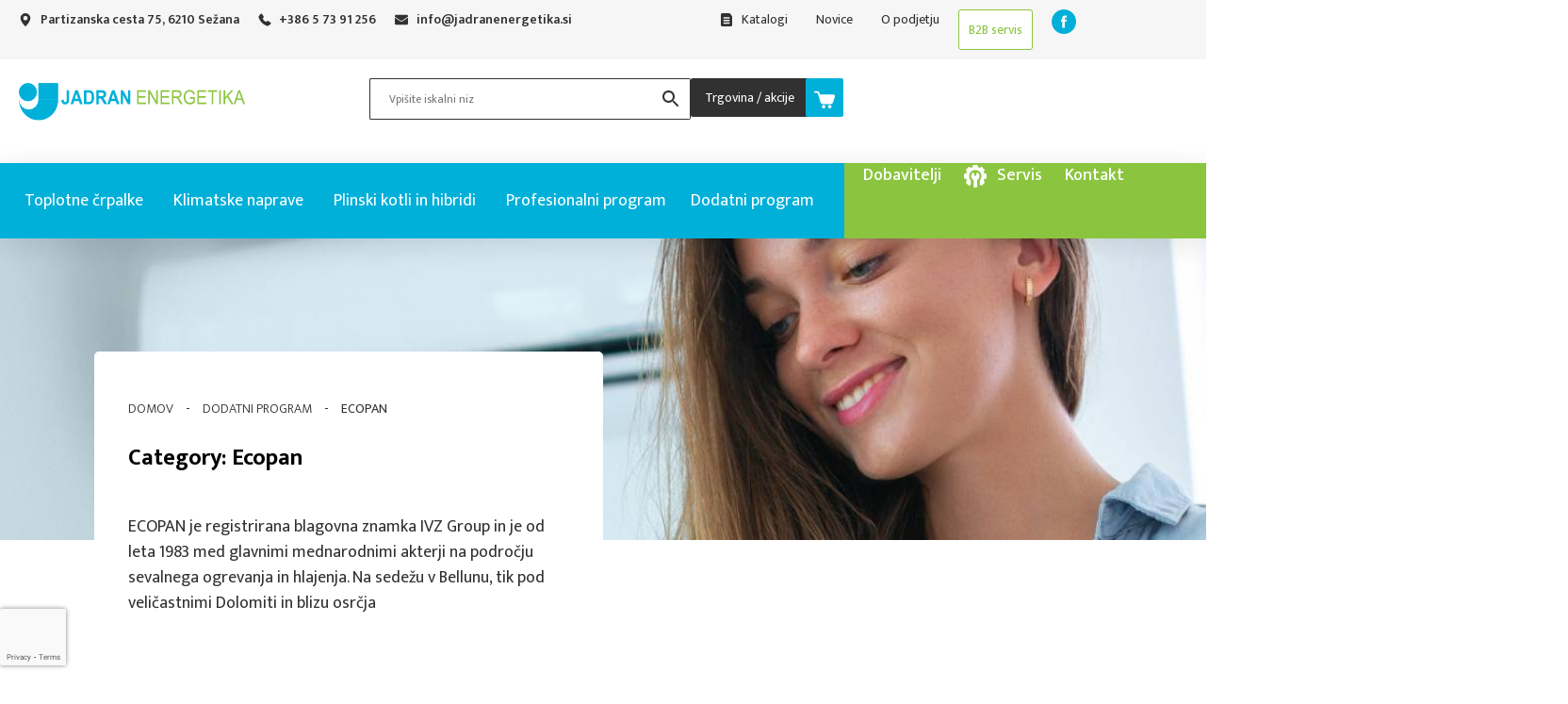

--- FILE ---
content_type: text/html; charset=UTF-8
request_url: https://www.jadranenergetika.si/kategorija/dodatni-program/ecopan/
body_size: 32452
content:
<!DOCTYPE html>
<html lang="sl-SI" prefix="og: https://ogp.me/ns#">
<head>
	<meta charset="UTF-8">
	<meta name="viewport" content="width=device-width, initial-scale=1.0, viewport-fit=cover" />			<title>
			Ecopan - Jadran Energetika		</title>
			<style>img:is([sizes="auto" i], [sizes^="auto," i]) { contain-intrinsic-size: 3000px 1500px }</style>
	<script id="cookieyes" type="text/javascript" src="https://cdn-cookieyes.com/client_data/86fde683753672b1e0c25327/script.js"></script>
<!-- Search Engine Optimization by Rank Math - https://rankmath.com/ -->
<meta name="description" content="ECOPAN je registrirana blagovna znamka IVZ Group in je od leta 1983 med glavnimi mednarodnimi akterji na področju sevalnega ogrevanja in hlajenja. Na sedežu v Bellunu, tik pod veličastnimi Dolomiti in blizu osrčja industrijske Benečije, so vsi procesi proizvodnje, razvoja in oblikovanja povezani s sevalnimi sistemi, ki jih Ecopan ponuja širokemu krogu kupcev, ki so ECOPAN vedno nagrajevali. s svojo preferenco. Napredna tehnologija in kvalificirana pomoč ustvarjata zmagovalno kombinacijo, ki Ecopanu omogoča seznam številnih pomembnih referenc v Italiji in Evropi. Glavno poslanstvo je zagotoviti stranki zanesljiv in učinkovit izdelek, skupaj z visoko usposobljeno tehnično in komercialno pomočjo, ki je sposoben svetovati in podpreti realizacijo tudi najzahtevnejših projektov. S tem občutkom in posvečajoč posebno pozornost energetski učinkovitosti ter optimizaciji stroškov in porabe goriva, ECOPAN načrtuje, proizvaja in prodaja visokokakovostne sevalne panele in sisteme, primerne za industrijske zgradbe (proizvodne hale, skladišča, tovarne s posebnimi proizvodnimi zahtevami), športne zgradbe. (telovadnice, pokrite turnirske dvorane, športne dvorane) in javnih zgradb (nakupovalna središča, prodajalci avtomobilov, koncertne dvorane, pisarne, bolnišnice), ki partnerjem nudijo ustrezno pomoč in izobraževanje."/>
<meta name="robots" content="follow, index, max-snippet:-1, max-video-preview:-1, max-image-preview:large"/>
<link rel="canonical" href="https://www.jadranenergetika.si/kategorija/dodatni-program/ecopan/" />
<meta property="og:locale" content="sl_SI" />
<meta property="og:type" content="article" />
<meta property="og:title" content="Ecopan - Jadran Energetika" />
<meta property="og:description" content="ECOPAN je registrirana blagovna znamka IVZ Group in je od leta 1983 med glavnimi mednarodnimi akterji na področju sevalnega ogrevanja in hlajenja. Na sedežu v Bellunu, tik pod veličastnimi Dolomiti in blizu osrčja industrijske Benečije, so vsi procesi proizvodnje, razvoja in oblikovanja povezani s sevalnimi sistemi, ki jih Ecopan ponuja širokemu krogu kupcev, ki so ECOPAN vedno nagrajevali. s svojo preferenco. Napredna tehnologija in kvalificirana pomoč ustvarjata zmagovalno kombinacijo, ki Ecopanu omogoča seznam številnih pomembnih referenc v Italiji in Evropi. Glavno poslanstvo je zagotoviti stranki zanesljiv in učinkovit izdelek, skupaj z visoko usposobljeno tehnično in komercialno pomočjo, ki je sposoben svetovati in podpreti realizacijo tudi najzahtevnejših projektov. S tem občutkom in posvečajoč posebno pozornost energetski učinkovitosti ter optimizaciji stroškov in porabe goriva, ECOPAN načrtuje, proizvaja in prodaja visokokakovostne sevalne panele in sisteme, primerne za industrijske zgradbe (proizvodne hale, skladišča, tovarne s posebnimi proizvodnimi zahtevami), športne zgradbe. (telovadnice, pokrite turnirske dvorane, športne dvorane) in javnih zgradb (nakupovalna središča, prodajalci avtomobilov, koncertne dvorane, pisarne, bolnišnice), ki partnerjem nudijo ustrezno pomoč in izobraževanje." />
<meta property="og:url" content="https://www.jadranenergetika.si/kategorija/dodatni-program/ecopan/" />
<meta property="og:site_name" content="Jadran Energetika" />
<meta name="twitter:card" content="summary_large_image" />
<meta name="twitter:title" content="Ecopan - Jadran Energetika" />
<meta name="twitter:description" content="ECOPAN je registrirana blagovna znamka IVZ Group in je od leta 1983 med glavnimi mednarodnimi akterji na področju sevalnega ogrevanja in hlajenja. Na sedežu v Bellunu, tik pod veličastnimi Dolomiti in blizu osrčja industrijske Benečije, so vsi procesi proizvodnje, razvoja in oblikovanja povezani s sevalnimi sistemi, ki jih Ecopan ponuja širokemu krogu kupcev, ki so ECOPAN vedno nagrajevali. s svojo preferenco. Napredna tehnologija in kvalificirana pomoč ustvarjata zmagovalno kombinacijo, ki Ecopanu omogoča seznam številnih pomembnih referenc v Italiji in Evropi. Glavno poslanstvo je zagotoviti stranki zanesljiv in učinkovit izdelek, skupaj z visoko usposobljeno tehnično in komercialno pomočjo, ki je sposoben svetovati in podpreti realizacijo tudi najzahtevnejših projektov. S tem občutkom in posvečajoč posebno pozornost energetski učinkovitosti ter optimizaciji stroškov in porabe goriva, ECOPAN načrtuje, proizvaja in prodaja visokokakovostne sevalne panele in sisteme, primerne za industrijske zgradbe (proizvodne hale, skladišča, tovarne s posebnimi proizvodnimi zahtevami), športne zgradbe. (telovadnice, pokrite turnirske dvorane, športne dvorane) in javnih zgradb (nakupovalna središča, prodajalci avtomobilov, koncertne dvorane, pisarne, bolnišnice), ki partnerjem nudijo ustrezno pomoč in izobraževanje." />
<meta name="twitter:label1" content="Products" />
<meta name="twitter:data1" content="1" />
<script type="application/ld+json" class="rank-math-schema">{"@context":"https://schema.org","@graph":[{"@type":"Organization","@id":"https://www.jadranenergetika.si/#organization","name":"Jadran Energetika"},{"@type":"WebSite","@id":"https://www.jadranenergetika.si/#website","url":"https://www.jadranenergetika.si","name":"Jadran Energetika","publisher":{"@id":"https://www.jadranenergetika.si/#organization"},"inLanguage":"sl-SI"},{"@type":"BreadcrumbList","@id":"https://www.jadranenergetika.si/kategorija/dodatni-program/ecopan/#breadcrumb","itemListElement":[{"@type":"ListItem","position":"1","item":{"@id":"https://www.jadranenergetika.si","name":"Domov"}},{"@type":"ListItem","position":"2","item":{"@id":"https://www.jadranenergetika.si/kategorija/dodatni-program/","name":"Dodatni program"}},{"@type":"ListItem","position":"3","item":{"@id":"https://www.jadranenergetika.si/kategorija/dodatni-program/ecopan/","name":"Ecopan"}}]},{"@type":"CollectionPage","@id":"https://www.jadranenergetika.si/kategorija/dodatni-program/ecopan/#webpage","url":"https://www.jadranenergetika.si/kategorija/dodatni-program/ecopan/","name":"Ecopan - Jadran Energetika","isPartOf":{"@id":"https://www.jadranenergetika.si/#website"},"inLanguage":"sl-SI","breadcrumb":{"@id":"https://www.jadranenergetika.si/kategorija/dodatni-program/ecopan/#breadcrumb"}}]}</script>
<!-- /Rank Math WordPress SEO plugin -->

<link rel='dns-prefetch' href='//maps.google.com' />
<link rel='stylesheet' id='wp-block-library-css' href='https://www.jadranenergetika.si/wp-includes/css/dist/block-library/style.min.css?ver=cd6d80ed039c815bed0c5367cb44d615' media='all' />
<style id='classic-theme-styles-inline-css' type='text/css'>
/*! This file is auto-generated */
.wp-block-button__link{color:#fff;background-color:#32373c;border-radius:9999px;box-shadow:none;text-decoration:none;padding:calc(.667em + 2px) calc(1.333em + 2px);font-size:1.125em}.wp-block-file__button{background:#32373c;color:#fff;text-decoration:none}
</style>
<style id='global-styles-inline-css' type='text/css'>
:root{--wp--preset--aspect-ratio--square: 1;--wp--preset--aspect-ratio--4-3: 4/3;--wp--preset--aspect-ratio--3-4: 3/4;--wp--preset--aspect-ratio--3-2: 3/2;--wp--preset--aspect-ratio--2-3: 2/3;--wp--preset--aspect-ratio--16-9: 16/9;--wp--preset--aspect-ratio--9-16: 9/16;--wp--preset--color--black: #000000;--wp--preset--color--cyan-bluish-gray: #abb8c3;--wp--preset--color--white: #ffffff;--wp--preset--color--pale-pink: #f78da7;--wp--preset--color--vivid-red: #cf2e2e;--wp--preset--color--luminous-vivid-orange: #ff6900;--wp--preset--color--luminous-vivid-amber: #fcb900;--wp--preset--color--light-green-cyan: #7bdcb5;--wp--preset--color--vivid-green-cyan: #00d084;--wp--preset--color--pale-cyan-blue: #8ed1fc;--wp--preset--color--vivid-cyan-blue: #0693e3;--wp--preset--color--vivid-purple: #9b51e0;--wp--preset--gradient--vivid-cyan-blue-to-vivid-purple: linear-gradient(135deg,rgba(6,147,227,1) 0%,rgb(155,81,224) 100%);--wp--preset--gradient--light-green-cyan-to-vivid-green-cyan: linear-gradient(135deg,rgb(122,220,180) 0%,rgb(0,208,130) 100%);--wp--preset--gradient--luminous-vivid-amber-to-luminous-vivid-orange: linear-gradient(135deg,rgba(252,185,0,1) 0%,rgba(255,105,0,1) 100%);--wp--preset--gradient--luminous-vivid-orange-to-vivid-red: linear-gradient(135deg,rgba(255,105,0,1) 0%,rgb(207,46,46) 100%);--wp--preset--gradient--very-light-gray-to-cyan-bluish-gray: linear-gradient(135deg,rgb(238,238,238) 0%,rgb(169,184,195) 100%);--wp--preset--gradient--cool-to-warm-spectrum: linear-gradient(135deg,rgb(74,234,220) 0%,rgb(151,120,209) 20%,rgb(207,42,186) 40%,rgb(238,44,130) 60%,rgb(251,105,98) 80%,rgb(254,248,76) 100%);--wp--preset--gradient--blush-light-purple: linear-gradient(135deg,rgb(255,206,236) 0%,rgb(152,150,240) 100%);--wp--preset--gradient--blush-bordeaux: linear-gradient(135deg,rgb(254,205,165) 0%,rgb(254,45,45) 50%,rgb(107,0,62) 100%);--wp--preset--gradient--luminous-dusk: linear-gradient(135deg,rgb(255,203,112) 0%,rgb(199,81,192) 50%,rgb(65,88,208) 100%);--wp--preset--gradient--pale-ocean: linear-gradient(135deg,rgb(255,245,203) 0%,rgb(182,227,212) 50%,rgb(51,167,181) 100%);--wp--preset--gradient--electric-grass: linear-gradient(135deg,rgb(202,248,128) 0%,rgb(113,206,126) 100%);--wp--preset--gradient--midnight: linear-gradient(135deg,rgb(2,3,129) 0%,rgb(40,116,252) 100%);--wp--preset--font-size--small: 13px;--wp--preset--font-size--medium: 20px;--wp--preset--font-size--large: 36px;--wp--preset--font-size--x-large: 42px;--wp--preset--spacing--20: 0.44rem;--wp--preset--spacing--30: 0.67rem;--wp--preset--spacing--40: 1rem;--wp--preset--spacing--50: 1.5rem;--wp--preset--spacing--60: 2.25rem;--wp--preset--spacing--70: 3.38rem;--wp--preset--spacing--80: 5.06rem;--wp--preset--shadow--natural: 6px 6px 9px rgba(0, 0, 0, 0.2);--wp--preset--shadow--deep: 12px 12px 50px rgba(0, 0, 0, 0.4);--wp--preset--shadow--sharp: 6px 6px 0px rgba(0, 0, 0, 0.2);--wp--preset--shadow--outlined: 6px 6px 0px -3px rgba(255, 255, 255, 1), 6px 6px rgba(0, 0, 0, 1);--wp--preset--shadow--crisp: 6px 6px 0px rgba(0, 0, 0, 1);}:where(.is-layout-flex){gap: 0.5em;}:where(.is-layout-grid){gap: 0.5em;}body .is-layout-flex{display: flex;}.is-layout-flex{flex-wrap: wrap;align-items: center;}.is-layout-flex > :is(*, div){margin: 0;}body .is-layout-grid{display: grid;}.is-layout-grid > :is(*, div){margin: 0;}:where(.wp-block-columns.is-layout-flex){gap: 2em;}:where(.wp-block-columns.is-layout-grid){gap: 2em;}:where(.wp-block-post-template.is-layout-flex){gap: 1.25em;}:where(.wp-block-post-template.is-layout-grid){gap: 1.25em;}.has-black-color{color: var(--wp--preset--color--black) !important;}.has-cyan-bluish-gray-color{color: var(--wp--preset--color--cyan-bluish-gray) !important;}.has-white-color{color: var(--wp--preset--color--white) !important;}.has-pale-pink-color{color: var(--wp--preset--color--pale-pink) !important;}.has-vivid-red-color{color: var(--wp--preset--color--vivid-red) !important;}.has-luminous-vivid-orange-color{color: var(--wp--preset--color--luminous-vivid-orange) !important;}.has-luminous-vivid-amber-color{color: var(--wp--preset--color--luminous-vivid-amber) !important;}.has-light-green-cyan-color{color: var(--wp--preset--color--light-green-cyan) !important;}.has-vivid-green-cyan-color{color: var(--wp--preset--color--vivid-green-cyan) !important;}.has-pale-cyan-blue-color{color: var(--wp--preset--color--pale-cyan-blue) !important;}.has-vivid-cyan-blue-color{color: var(--wp--preset--color--vivid-cyan-blue) !important;}.has-vivid-purple-color{color: var(--wp--preset--color--vivid-purple) !important;}.has-black-background-color{background-color: var(--wp--preset--color--black) !important;}.has-cyan-bluish-gray-background-color{background-color: var(--wp--preset--color--cyan-bluish-gray) !important;}.has-white-background-color{background-color: var(--wp--preset--color--white) !important;}.has-pale-pink-background-color{background-color: var(--wp--preset--color--pale-pink) !important;}.has-vivid-red-background-color{background-color: var(--wp--preset--color--vivid-red) !important;}.has-luminous-vivid-orange-background-color{background-color: var(--wp--preset--color--luminous-vivid-orange) !important;}.has-luminous-vivid-amber-background-color{background-color: var(--wp--preset--color--luminous-vivid-amber) !important;}.has-light-green-cyan-background-color{background-color: var(--wp--preset--color--light-green-cyan) !important;}.has-vivid-green-cyan-background-color{background-color: var(--wp--preset--color--vivid-green-cyan) !important;}.has-pale-cyan-blue-background-color{background-color: var(--wp--preset--color--pale-cyan-blue) !important;}.has-vivid-cyan-blue-background-color{background-color: var(--wp--preset--color--vivid-cyan-blue) !important;}.has-vivid-purple-background-color{background-color: var(--wp--preset--color--vivid-purple) !important;}.has-black-border-color{border-color: var(--wp--preset--color--black) !important;}.has-cyan-bluish-gray-border-color{border-color: var(--wp--preset--color--cyan-bluish-gray) !important;}.has-white-border-color{border-color: var(--wp--preset--color--white) !important;}.has-pale-pink-border-color{border-color: var(--wp--preset--color--pale-pink) !important;}.has-vivid-red-border-color{border-color: var(--wp--preset--color--vivid-red) !important;}.has-luminous-vivid-orange-border-color{border-color: var(--wp--preset--color--luminous-vivid-orange) !important;}.has-luminous-vivid-amber-border-color{border-color: var(--wp--preset--color--luminous-vivid-amber) !important;}.has-light-green-cyan-border-color{border-color: var(--wp--preset--color--light-green-cyan) !important;}.has-vivid-green-cyan-border-color{border-color: var(--wp--preset--color--vivid-green-cyan) !important;}.has-pale-cyan-blue-border-color{border-color: var(--wp--preset--color--pale-cyan-blue) !important;}.has-vivid-cyan-blue-border-color{border-color: var(--wp--preset--color--vivid-cyan-blue) !important;}.has-vivid-purple-border-color{border-color: var(--wp--preset--color--vivid-purple) !important;}.has-vivid-cyan-blue-to-vivid-purple-gradient-background{background: var(--wp--preset--gradient--vivid-cyan-blue-to-vivid-purple) !important;}.has-light-green-cyan-to-vivid-green-cyan-gradient-background{background: var(--wp--preset--gradient--light-green-cyan-to-vivid-green-cyan) !important;}.has-luminous-vivid-amber-to-luminous-vivid-orange-gradient-background{background: var(--wp--preset--gradient--luminous-vivid-amber-to-luminous-vivid-orange) !important;}.has-luminous-vivid-orange-to-vivid-red-gradient-background{background: var(--wp--preset--gradient--luminous-vivid-orange-to-vivid-red) !important;}.has-very-light-gray-to-cyan-bluish-gray-gradient-background{background: var(--wp--preset--gradient--very-light-gray-to-cyan-bluish-gray) !important;}.has-cool-to-warm-spectrum-gradient-background{background: var(--wp--preset--gradient--cool-to-warm-spectrum) !important;}.has-blush-light-purple-gradient-background{background: var(--wp--preset--gradient--blush-light-purple) !important;}.has-blush-bordeaux-gradient-background{background: var(--wp--preset--gradient--blush-bordeaux) !important;}.has-luminous-dusk-gradient-background{background: var(--wp--preset--gradient--luminous-dusk) !important;}.has-pale-ocean-gradient-background{background: var(--wp--preset--gradient--pale-ocean) !important;}.has-electric-grass-gradient-background{background: var(--wp--preset--gradient--electric-grass) !important;}.has-midnight-gradient-background{background: var(--wp--preset--gradient--midnight) !important;}.has-small-font-size{font-size: var(--wp--preset--font-size--small) !important;}.has-medium-font-size{font-size: var(--wp--preset--font-size--medium) !important;}.has-large-font-size{font-size: var(--wp--preset--font-size--large) !important;}.has-x-large-font-size{font-size: var(--wp--preset--font-size--x-large) !important;}
:where(.wp-block-post-template.is-layout-flex){gap: 1.25em;}:where(.wp-block-post-template.is-layout-grid){gap: 1.25em;}
:where(.wp-block-columns.is-layout-flex){gap: 2em;}:where(.wp-block-columns.is-layout-grid){gap: 2em;}
:root :where(.wp-block-pullquote){font-size: 1.5em;line-height: 1.6;}
</style>
<link rel='stylesheet' id='contact-form-7-css' href='https://www.jadranenergetika.si/wp-content/plugins/contact-form-7/includes/css/styles.css?ver=5.9.8' media='all' />
<link rel='stylesheet' id='woof-css' href='https://www.jadranenergetika.si/wp-content/plugins/woocommerce-products-filter/css/front.css?ver=3.3.2' media='all' />
<style id='woof-inline-css' type='text/css'>

.woof_products_top_panel li span, .woof_products_top_panel2 li span{background: url(https://www.jadranenergetika.si/wp-content/plugins/woocommerce-products-filter/img/delete.png);background-size: 14px 14px;background-repeat: no-repeat;background-position: right;}
.woof_edit_view{
                    display: none;
                }

</style>
<link rel='stylesheet' id='select2-css' href='https://www.jadranenergetika.si/wp-content/plugins/woocommerce/assets/css/select2.css?ver=8.2.0' media='all' />
<link rel='stylesheet' id='woocommerce-layout-css' href='https://www.jadranenergetika.si/wp-content/plugins/woocommerce/assets/css/woocommerce-layout.css?ver=8.2.0' media='all' />
<link rel='stylesheet' id='woocommerce-smallscreen-css' href='https://www.jadranenergetika.si/wp-content/plugins/woocommerce/assets/css/woocommerce-smallscreen.css?ver=8.2.0' media='only screen and (max-width: 768px)' />
<link rel='stylesheet' id='woocommerce-general-css' href='https://www.jadranenergetika.si/wp-content/plugins/woocommerce/assets/css/woocommerce.css?ver=8.2.0' media='all' />
<style id='woocommerce-inline-inline-css' type='text/css'>
.woocommerce form .form-row .required { visibility: visible; }
</style>
<link rel='stylesheet' id='aws-style-css' href='https://www.jadranenergetika.si/wp-content/plugins/advanced-woo-search/assets/css/common.min.css?ver=2.89' media='all' />
<link rel='stylesheet' id='megamenu-css' href='https://www.jadranenergetika.si/wp-content/uploads/maxmegamenu/style.css?ver=4d09a0' media='all' />
<link rel='stylesheet' id='dashicons-css' href='https://www.jadranenergetika.si/wp-includes/css/dashicons.min.css?ver=cd6d80ed039c815bed0c5367cb44d615' media='all' />
<link rel='stylesheet' id='jadran-theme-main-style-css' href='https://www.jadranenergetika.si/wp-content/themes/jadran-energetika/assets/css/jadran-theme-main-style.css?ver=1763442831' media='' />
<link rel='stylesheet' id='jadran-theme-wooc-style-css' href='https://www.jadranenergetika.si/wp-content/themes/jadran-energetika/assets/css/woocommerce/jadran-main-wooc-style.css?ver=2.0' media='all' />
<link rel='stylesheet' id='jadran-woof-filters-css' href='https://www.jadranenergetika.si/wp-content/themes/jadran-energetika/assets/css/woocommerce/jadran-woof-filters.css?ver=2.0' media='all' />
<link rel='stylesheet' id='normalize-css' href='https://www.jadranenergetika.si/wp-content/themes/webtim-wp-theme/assets/css/vendor/normalize.css?ver=1.0' media='all' />
<link rel='stylesheet' id='webtim-flexbox-setup-css' href='https://www.jadranenergetika.si/wp-content/themes/webtim-wp-theme/assets/css/dist/webtim-flexbox-setup.min.css?ver=2.0' media='all' />
<link rel='stylesheet' id='webtim-main-style-css' href='https://www.jadranenergetika.si/wp-content/themes/webtim-wp-theme/assets/css/dist/webtim-main-style.min.css?ver=2.0' media='all' />
<style id='webtim-main-style-inline-css' type='text/css'>

        :root {
        --color-webtim-default: #00b0d9;
        }
        
</style>
<link rel='stylesheet' id='webtim-wooc-woof-filters-responsive-css' href='https://www.jadranenergetika.si/wp-content/themes/webtim-wp-theme/assets/css/dist/wooc/webtim-wooc-woof-filters-responsive-fix.min.css?ver=2.0' media='all' />
<link rel='stylesheet' id='webtim-wooc-woof-filters--fix-toggle-btns-css' href='https://www.jadranenergetika.si/wp-content/themes/webtim-wp-theme/assets/css/dist/wooc/webtim-wooc-woof-filters--fix-toggle-btns.min.css?ver=2.0' media='all' />
<link rel='stylesheet' id='elementor-icons-css' href='https://www.jadranenergetika.si/wp-content/plugins/elementor/assets/lib/eicons/css/elementor-icons.min.css?ver=5.23.0' media='all' />
<link rel='stylesheet' id='elementor-frontend-css' href='https://www.jadranenergetika.si/wp-content/uploads/elementor/css/custom-frontend-lite.min.css?ver=1697446459' media='all' />
<link rel='stylesheet' id='swiper-css' href='https://www.jadranenergetika.si/wp-content/plugins/elementor/assets/lib/swiper/v8/css/swiper.min.css?ver=8.4.5' media='all' />
<link rel='stylesheet' id='elementor-post-11132-css' href='https://www.jadranenergetika.si/wp-content/uploads/elementor/css/post-11132.css?ver=1697446459' media='all' />
<link rel='stylesheet' id='elementor-pro-css' href='https://www.jadranenergetika.si/wp-content/uploads/elementor/css/custom-pro-frontend-lite.min.css?ver=1697446459' media='all' />
<link rel='stylesheet' id='font-awesome-5-all-css' href='https://www.jadranenergetika.si/wp-content/plugins/elementor/assets/lib/font-awesome/css/all.min.css?ver=3.16.5' media='all' />
<link rel='stylesheet' id='font-awesome-4-shim-css' href='https://www.jadranenergetika.si/wp-content/plugins/elementor/assets/lib/font-awesome/css/v4-shims.min.css?ver=3.16.5' media='all' />
<link rel='stylesheet' id='elementor-post-12514-css' href='https://www.jadranenergetika.si/wp-content/uploads/elementor/css/post-12514.css?ver=1697446459' media='all' />
<link rel='stylesheet' id='elementor-post-12139-css' href='https://www.jadranenergetika.si/wp-content/uploads/elementor/css/post-12139.css?ver=1697446460' media='all' />
<link rel='stylesheet' id='elementor-post-11159-css' href='https://www.jadranenergetika.si/wp-content/uploads/elementor/css/post-11159.css?ver=1741777338' media='all' />
<link rel='stylesheet' id='elementor-post-12042-css' href='https://www.jadranenergetika.si/wp-content/uploads/elementor/css/post-12042.css?ver=1697448547' media='all' />
<link rel='stylesheet' id='e-woocommerce-notices-css' href='https://www.jadranenergetika.si/wp-content/plugins/elementor-pro/assets/css/woocommerce-notices.min.css?ver=3.16.2' media='all' />
<link rel='stylesheet' id='pwb-styles-frontend-css' href='https://www.jadranenergetika.si/wp-content/plugins/perfect-woocommerce-brands/build/frontend/css/style.css?ver=3.2.7' media='all' />
<link rel='stylesheet' id='google-fonts-1-css' href='https://fonts.googleapis.com/css?family=Mukta%3A100%2C100italic%2C200%2C200italic%2C300%2C300italic%2C400%2C400italic%2C500%2C500italic%2C600%2C600italic%2C700%2C700italic%2C800%2C800italic%2C900%2C900italic&#038;display=swap&#038;ver=cd6d80ed039c815bed0c5367cb44d615' media='all' />
<link rel='stylesheet' id='elementor-icons-shared-0-css' href='https://www.jadranenergetika.si/wp-content/plugins/elementor/assets/lib/font-awesome/css/fontawesome.min.css?ver=5.15.3' media='all' />
<link rel='stylesheet' id='elementor-icons-fa-solid-css' href='https://www.jadranenergetika.si/wp-content/plugins/elementor/assets/lib/font-awesome/css/solid.min.css?ver=5.15.3' media='all' />
<link rel="preconnect" href="https://fonts.gstatic.com/" crossorigin><script type="text/javascript" src="https://www.jadranenergetika.si/wp-includes/js/jquery/jquery.min.js?ver=3.7.1" id="jquery-core-js"></script>
<script type="text/javascript" src="https://www.jadranenergetika.si/wp-includes/js/jquery/jquery-migrate.min.js?ver=3.4.1" id="jquery-migrate-js"></script>
<script type="text/javascript" src="https://www.jadranenergetika.si/wp-content/plugins/elementor/assets/lib/font-awesome/js/v4-shims.min.js?ver=3.16.5" id="font-awesome-4-shim-js"></script>
<link rel="https://api.w.org/" href="https://www.jadranenergetika.si/wp-json/" /><link rel="alternate" title="JSON" type="application/json" href="https://www.jadranenergetika.si/wp-json/wp/v2/product_cat/143" />	<noscript><style>.woocommerce-product-gallery{ opacity: 1 !important; }</style></noscript>
	<meta name="generator" content="Elementor 3.16.5; features: e_dom_optimization, e_optimized_assets_loading, e_optimized_css_loading, additional_custom_breakpoints; settings: css_print_method-external, google_font-enabled, font_display-swap">
<script type="text/javascript" id="google_gtagjs" src="https://www.googletagmanager.com/gtag/js?id=G-18VVLXV8M0" async="async"></script>
<script type="text/javascript" id="google_gtagjs-inline">
/* <![CDATA[ */
window.dataLayer = window.dataLayer || [];function gtag(){dataLayer.push(arguments);}gtag('js', new Date());gtag('config', 'G-18VVLXV8M0', {} );
/* ]]> */
</script>
<link rel="icon" href="https://www.jadranenergetika.si/wp-content/uploads/2023/06/favicon.svg" sizes="32x32" />
<link rel="icon" href="https://www.jadranenergetika.si/wp-content/uploads/2023/06/favicon.svg" sizes="192x192" />
<link rel="apple-touch-icon" href="https://www.jadranenergetika.si/wp-content/uploads/2023/06/favicon.svg" />
<meta name="msapplication-TileImage" content="https://www.jadranenergetika.si/wp-content/uploads/2023/06/favicon.svg" />
<style type="text/css">/** Mega Menu CSS: fs **/</style>
</head>
<body class="archive tax-product_cat term-ecopan term-143 wp-custom-logo wp-theme-webtim-wp-theme wp-child-theme-jadran-energetika theme-webtim-wp-theme woocommerce woocommerce-page woocommerce-no-js mega-menu-webtim-main-menu mega-menu-primary-menu e-wc-error-notice e-wc-message-notice e-wc-info-notice elementor-default elementor-template-full-width elementor-kit-11132 elementor-page-12042">
		<div data-elementor-type="header" data-elementor-id="12139" class="elementor elementor-12139 elementor-location-header" data-elementor-post-type="elementor_library">
						<div class="elementor-element elementor-element-b1c7d6b elementor-hidden-tablet elementor-hidden-mobile e-flex e-con-boxed e-con e-parent" data-id="b1c7d6b" data-element_type="container" data-settings="{&quot;background_background&quot;:&quot;classic&quot;,&quot;content_width&quot;:&quot;boxed&quot;}" data-core-v316-plus="true">
					<div class="e-con-inner">
		<div class="elementor-element elementor-element-6536a40 e-con-full e-flex e-con e-parent" data-id="6536a40" data-element_type="container" data-settings="{&quot;content_width&quot;:&quot;full&quot;}" data-core-v316-plus="true">
				<div class="elementor-element elementor-element-3bb55a5 elementor-icon-list--layout-inline elementor-list-item-link-full_width elementor-widget elementor-widget-icon-list" data-id="3bb55a5" data-element_type="widget" data-widget_type="icon-list.default">
				<div class="elementor-widget-container">
			<link rel="stylesheet" href="https://www.jadranenergetika.si/wp-content/uploads/elementor/css/custom-widget-icon-list.min.css?ver=1697446460">		<ul class="elementor-icon-list-items elementor-inline-items">
							<li class="elementor-icon-list-item elementor-inline-item">
											<a href="https://goo.gl/maps/g1smCB97pfAbf54r6" target="_blank">

												<span class="elementor-icon-list-icon">
							<svg xmlns="http://www.w3.org/2000/svg" height="512" viewBox="0 0 64 64" width="512"><g id="Pin"><path d="m32 0a24.0319 24.0319 0 0 0 -24 24c0 17.23 22.36 38.81 23.31 39.72a.99.99 0 0 0 1.38 0c.95-.91 23.31-22.49 23.31-39.72a24.0319 24.0319 0 0 0 -24-24zm0 35a11 11 0 1 1 11-11 11.0066 11.0066 0 0 1 -11 11z"></path></g></svg>						</span>
										<span class="elementor-icon-list-text">Partizanska cesta 75, 6210 Sežana</span>
											</a>
									</li>
								<li class="elementor-icon-list-item elementor-inline-item">
											<a href="tel:+386%205%2073%2091%20256">

												<span class="elementor-icon-list-icon">
							<svg xmlns="http://www.w3.org/2000/svg" id="Layer_3" height="512" viewBox="0 0 32 32" width="512" data-name="Layer 3"><path d="m30.035 22.6c-.082-.065-6.035-4.356-7.669-4.048-.78.138-1.226.67-2.121 1.735-.144.172-.49.584-.759.877a12.517 12.517 0 0 1 -1.651-.672 13.7 13.7 0 0 1 -6.321-6.321 12.458 12.458 0 0 1 -.672-1.651c.294-.27.706-.616.882-.764 1.06-.89 1.593-1.336 1.731-2.118.283-1.62-4.005-7.614-4.05-7.668a2.289 2.289 0 0 0 -1.705-.97c-1.738 0-6.7 6.437-6.7 7.521 0 .063.091 6.467 7.988 14.5 8.025 7.888 14.428 7.979 14.491 7.979 1.085 0 7.521-4.962 7.521-6.7a2.283 2.283 0 0 0 -.965-1.7z"></path></svg>						</span>
										<span class="elementor-icon-list-text">+386 5 73 91 256 </span>
											</a>
									</li>
								<li class="elementor-icon-list-item elementor-inline-item">
											<a href="/cdn-cgi/l/email-protection#d3babdb5bc93b9b2b7a1b2bdb6bdb6a1b4b6a7bab8b2fda0ba">

												<span class="elementor-icon-list-icon">
							<svg xmlns="http://www.w3.org/2000/svg" id="Layer_1" height="512" viewBox="0 0 512 512" width="512"><path d="m298.789 313.693c-12.738 8.492-27.534 12.981-42.789 12.981-15.254 0-30.05-4.489-42.788-12.981l-209.803-139.873c-1.164-.776-2.298-1.585-3.409-2.417v229.197c0 26.278 21.325 47.133 47.133 47.133h417.733c26.278 0 47.133-21.325 47.133-47.133v-229.198c-1.113.834-2.249 1.645-3.416 2.422z"></path><path d="m20.05 148.858 209.803 139.874c7.942 5.295 17.044 7.942 26.146 7.942 9.103 0 18.206-2.648 26.148-7.942l209.803-139.874c12.555-8.365 20.05-22.365 20.05-37.475 0-25.981-21.137-47.117-47.117-47.117h-417.766c-25.98.001-47.117 21.137-47.117 47.142 0 15.085 7.496 29.085 20.05 37.45z"></path></svg>						</span>
										<span class="elementor-icon-list-text"><span class="__cf_email__" data-cfemail="deb7b0b8b19eb4bfbaacbfb0bbb0bbacb9bbaab7b5bff0adb7">[email&#160;protected]</span></span>
											</a>
									</li>
						</ul>
				</div>
				</div>
				</div>
		<div class="elementor-element elementor-element-914a5c8 e-con-full e-flex e-con e-parent" data-id="914a5c8" data-element_type="container" data-settings="{&quot;content_width&quot;:&quot;full&quot;}" data-core-v316-plus="true">
				<div class="elementor-element elementor-element-ff2cc06 elementor-icon-list--layout-inline elementor-list-item-link-full_width elementor-widget elementor-widget-icon-list" data-id="ff2cc06" data-element_type="widget" data-widget_type="icon-list.default">
				<div class="elementor-widget-container">
					<ul class="elementor-icon-list-items elementor-inline-items">
							<li class="elementor-icon-list-item elementor-inline-item">
											<a href="https://www.jadranenergetika.si/katalogi/">

												<span class="elementor-icon-list-icon">
							<svg xmlns="http://www.w3.org/2000/svg" xmlns:xlink="http://www.w3.org/1999/xlink" id="Capa_1" x="0px" y="0px" viewBox="0 0 512 512" style="enable-background:new 0 0 512 512;" xml:space="preserve" width="512" height="512"><g>	<path d="M464.457,108.8l-64-86.857C390.4,8.229,373.943,0,356.571,0H91.429C61.257,0,36.571,24.686,36.571,54.857v402.286   c0,30.171,24.686,54.857,54.857,54.857h329.143c30.171,0,54.857-24.686,54.857-54.857V141.714   C475.429,129.829,471.771,117.943,464.457,108.8z M356.571,411.429H155.429C139.886,411.429,128,399.543,128,384   c0-15.543,11.886-27.429,27.429-27.429h201.143C372.114,356.571,384,368.457,384,384C384,399.543,372.114,411.429,356.571,411.429z    M356.571,310.857H155.429c-15.543,0-27.429-11.886-27.429-27.429C128,267.886,139.886,256,155.429,256h201.143   C372.114,256,384,267.886,384,283.429C384,298.971,372.114,310.857,356.571,310.857z M356.571,210.286H155.429   c-15.543,0-27.429-11.886-27.429-27.429s11.886-27.429,27.429-27.429h201.143c15.543,0,27.429,11.886,27.429,27.429   S372.114,210.286,356.571,210.286z"></path></g></svg>						</span>
										<span class="elementor-icon-list-text">Katalogi </span>
											</a>
									</li>
								<li class="elementor-icon-list-item elementor-inline-item">
											<a href="https://www.jadranenergetika.si/novice/">

											<span class="elementor-icon-list-text">Novice</span>
											</a>
									</li>
								<li class="elementor-icon-list-item elementor-inline-item">
											<a href="https://www.jadranenergetika.si/o-podjetju/">

											<span class="elementor-icon-list-text">O podjetju</span>
											</a>
									</li>
						</ul>
				</div>
				</div>
				<div class="elementor-element elementor-element-2182860 elementor-widget elementor-widget-button" data-id="2182860" data-element_type="widget" data-widget_type="button.default">
				<div class="elementor-widget-container">
					<div class="elementor-button-wrapper">
			<a class="elementor-button elementor-button-link elementor-size-sm" href="https://www.jadranenergetika.si/b2b-prijava/">
						<span class="elementor-button-content-wrapper">
						<span class="elementor-button-text">B2B servis</span>
		</span>
					</a>
		</div>
				</div>
				</div>
				<div class="elementor-element elementor-element-b7435fe elementor-view-default elementor-widget elementor-widget-icon" data-id="b7435fe" data-element_type="widget" data-widget_type="icon.default">
				<div class="elementor-widget-container">
					<div class="elementor-icon-wrapper">
			<a class="elementor-icon" href="https://www.facebook.com/jadranenergetika.si/" target="_blank">
			<svg xmlns="http://www.w3.org/2000/svg" xmlns:xodm="http://www.corel.com/coreldraw/odm/2003" clip-rule="evenodd" fill-rule="evenodd" height="512" viewBox="0 0 512 512" width="512"><g id="Layer_x0020_1"><path d="m256 0c141.39 0 256 114.61 256 256s-114.61 256-256 256-256-114.61-256-256 114.61-256 256-256zm-33.14 380.34c0 1.77 1.44 3.21 3.21 3.21h45.8c1.78 0 3.21-1.44 3.21-3.21v-125.35h33.21c1.67 0 3.06-1.27 3.2-2.94l3.19-37.76c.16-1.88-1.31-3.49-3.2-3.49h-36.4v-26.79c0-6.28 5.09-11.37 11.37-11.37h25.6c1.77 0 3.21-1.44 3.21-3.22v-37.76c0-1.77-1.44-3.21-3.22-3.21h-43.23c-25.38 0-45.95 20.57-45.95 45.94v36.41h-22.9c-1.78 0-3.22 1.44-3.22 3.22v37.76c0 1.78 1.44 3.21 3.22 3.21h22.9z"></path></g></svg>			</a>
		</div>
				</div>
				</div>
				</div>
					</div>
				</div>
		<div class="elementor-element elementor-element-9a8301c elementor-hidden-tablet elementor-hidden-mobile e-flex e-con-boxed e-con e-parent" data-id="9a8301c" data-element_type="container" data-settings="{&quot;content_width&quot;:&quot;boxed&quot;}" data-core-v316-plus="true">
					<div class="e-con-inner">
		<div class="elementor-element elementor-element-d892558 e-con-full e-flex e-con e-parent" data-id="d892558" data-element_type="container" data-settings="{&quot;content_width&quot;:&quot;full&quot;}" data-core-v316-plus="true">
				<div class="elementor-element elementor-element-0116348 elementor-widget elementor-widget-theme-site-logo elementor-widget-image" data-id="0116348" data-element_type="widget" data-widget_type="theme-site-logo.default">
				<div class="elementor-widget-container">
			<style>/*! elementor - v3.16.0 - 09-10-2023 */
.elementor-widget-image{text-align:center}.elementor-widget-image a{display:inline-block}.elementor-widget-image a img[src$=".svg"]{width:48px}.elementor-widget-image img{vertical-align:middle;display:inline-block}</style>								<a href="https://www.jadranenergetika.si">
			<img width="304" height="49" src="https://www.jadranenergetika.si/wp-content/uploads/2023/06/LOGO-JADRAN-ENERGETIKA.svg" class="attachment-full size-full wp-image-11140" alt="JADRAN-ENERGETIKA" />				</a>
											</div>
				</div>
				</div>
		<div class="elementor-element elementor-element-c6d0910 e-con-full e-flex e-con e-parent" data-id="c6d0910" data-element_type="container" data-settings="{&quot;content_width&quot;:&quot;full&quot;}" data-core-v316-plus="true">
				<div class="elementor-element elementor-element-ac436c6 jadran-shop--search  elementor-widget elementor-widget-aws" data-id="ac436c6" data-element_type="widget" data-widget_type="aws.default">
				<div class="elementor-widget-container">
			<div class="aws-container" data-url="/?wc-ajax=aws_action" data-siteurl="https://www.jadranenergetika.si" data-lang="" data-show-loader="true" data-show-more="false" data-show-page="false" data-ajax-search="true" data-show-clear="true" data-mobile-screen="false" data-use-analytics="false" data-min-chars="3" data-buttons-order="2" data-timeout="300" data-is-mobile="false" data-page-id="143" data-tax="product_cat" ><form class="aws-search-form" action="https://www.jadranenergetika.si/" method="get" role="search" ><div class="aws-wrapper"><label class="aws-search-label" for="691c00900754e">Vpišite iskalni niz</label><input type="search" name="s" id="691c00900754e" value="" class="aws-search-field" placeholder="Vpišite iskalni niz" autocomplete="off" /><input type="hidden" name="post_type" value="product"><input type="hidden" name="type_aws" value="true"><div class="aws-search-clear"><span>×</span></div><div class="aws-loader"></div></div><div class="aws-search-btn aws-form-btn"><span class="aws-search-btn_icon"><svg focusable="false" xmlns="http://www.w3.org/2000/svg" viewBox="0 0 24 24" width="24px"><path d="M15.5 14h-.79l-.28-.27C15.41 12.59 16 11.11 16 9.5 16 5.91 13.09 3 9.5 3S3 5.91 3 9.5 5.91 16 9.5 16c1.61 0 3.09-.59 4.23-1.57l.27.28v.79l5 4.99L20.49 19l-4.99-5zm-6 0C7.01 14 5 11.99 5 9.5S7.01 5 9.5 5 14 7.01 14 9.5 11.99 14 9.5 14z"></path></svg></span></div></form></div>		</div>
				</div>
				<div class="elementor-element elementor-element-305abe5 jadran-header-shop--btn elementor-widget elementor-widget-button" data-id="305abe5" data-element_type="widget" data-widget_type="button.default">
				<div class="elementor-widget-container">
					<div class="elementor-button-wrapper">
			<a class="elementor-button elementor-button-link elementor-size-xs" href="https://www.jadranenergetika.si/trgovina/">
						<span class="elementor-button-content-wrapper">
						<span class="elementor-button-icon elementor-align-icon-right">
				<svg xmlns="http://www.w3.org/2000/svg" id="Bold" height="512" viewBox="0 0 24 24" width="512"><path d="m19.091 19h-8.994c-1.297 0-2.447-.851-2.798-2.07l-3.04-10.301c-.108-.373-.467-.629-.877-.629h-2.382c-.553 0-1-.448-1-1s.447-1 1-1h2.382c1.297 0 2.446.851 2.797 2.07l.569 1.93h15.295c.624 0 1.216.297 1.583.795.364.494.469 1.112.288 1.696l-2.063 6.548c-.404 1.182-1.511 1.961-2.76 1.961zm2.953-9h.01z"></path><path d="m11 24c-1.103 0-2-.897-2-2s.897-2 2-2 2 .897 2 2-.897 2-2 2zm0-2.001v.001z"></path><path d="m18 24c-1.103 0-2-.897-2-2s.897-2 2-2 2 .897 2 2-.897 2-2 2zm0-2.001v.001z"></path></svg>			</span>
						<span class="elementor-button-text">Trgovina / akcije</span>
		</span>
					</a>
		</div>
				</div>
				</div>
				</div>
					</div>
				</div>
		<div class="elementor-element elementor-element-fd51612 elementor-hidden-tablet elementor-hidden-mobile e-flex e-con-boxed e-con e-parent" data-id="fd51612" data-element_type="container" id="jadran-menu-sticky" data-settings="{&quot;background_background&quot;:&quot;classic&quot;,&quot;sticky&quot;:&quot;top&quot;,&quot;sticky_on&quot;:[&quot;desktop&quot;,&quot;laptop&quot;],&quot;content_width&quot;:&quot;boxed&quot;,&quot;sticky_offset&quot;:0,&quot;sticky_effects_offset&quot;:0}" data-core-v316-plus="true">
					<div class="e-con-inner">
		<div class="elementor-element elementor-element-970fb64 e-con-full e-flex e-con e-parent" data-id="970fb64" data-element_type="container" data-settings="{&quot;content_width&quot;:&quot;full&quot;,&quot;background_background&quot;:&quot;classic&quot;}" data-core-v316-plus="true">
				<div class="elementor-element elementor-element-df10342 elementor-widget elementor-widget-shortcode" data-id="df10342" data-element_type="widget" data-widget_type="shortcode.default">
				<div class="elementor-widget-container">
					<div class="elementor-shortcode"><div id="mega-menu-wrap-webtim-main-menu" class="mega-menu-wrap"><div class="mega-menu-toggle"><div class="mega-toggle-blocks-left"></div><div class="mega-toggle-blocks-center"></div><div class="mega-toggle-blocks-right"><div class='mega-toggle-block mega-menu-toggle-animated-block mega-toggle-block-0' id='mega-toggle-block-0'><button aria-label="Toggle Menu" class="mega-toggle-animated mega-toggle-animated-slider" type="button" aria-expanded="false">
                  <span class="mega-toggle-animated-box">
                    <span class="mega-toggle-animated-inner"></span>
                  </span>
                </button></div></div></div><ul id="mega-menu-webtim-main-menu" class="mega-menu max-mega-menu mega-menu-horizontal mega-no-js" data-event="hover_intent" data-effect="fade_up" data-effect-speed="200" data-effect-mobile="disabled" data-effect-speed-mobile="0" data-panel-width=".e-con" data-panel-inner-width=".e-con" data-mobile-force-width="false" data-second-click="go" data-document-click="collapse" data-vertical-behaviour="standard" data-breakpoint="768" data-unbind="true" data-mobile-state="collapse_all" data-hover-intent-timeout="300" data-hover-intent-interval="100"><li class='mega-jadran-toplotne-crpalke-menu mega-webtim-menu mega-menu-item mega-menu-item-type-taxonomy mega-menu-item-object-product_cat mega-menu-megamenu mega-menu-item-has-children mega-align-bottom-left mega-menu-megamenu mega-hide-arrow mega-has-description mega-menu-item-12964 jadran-toplotne-crpalke-menu webtim-menu' id='mega-menu-item-12964'><a class="mega-menu-link" href="https://www.jadranenergetika.si/kategorija/toplotne-crpalke/" aria-haspopup="true" aria-expanded="false" tabindex="0"><span class="mega-description-group"><span class="mega-menu-title">Toplotne črpalke</span><span class="mega-menu-description">Odkrijte energetsko učinkovit način ogrevanja vašega doma s toplotnimi črpalkami. Zmanjšajte stroške ogrevanja in hkrati zmanjšajte vaš vpliv na okolje. Z inovativno tehnologijo toplotnih črpalk boste dosegli optimalno udobje v vašem domu. Izberite svojo toplotno črpalko zdaj in naredite korak k zelenemu in prijetnemu domu. Uživajte v toplem in prijetnem domu brez nepotrebnih stroškov.</span></span><span class="mega-indicator"></span></a>
<ul class="mega-sub-menu">
<li class='mega-menu-item mega-menu-item-type-widget widget_elementor-library mega-menu-columns-1-of-1 mega-menu-item-elementor-library-16' id='mega-menu-item-elementor-library-16'>		<div data-elementor-type="container" data-elementor-id="12352" class="elementor elementor-12352" data-elementor-post-type="elementor_library">
							<div class="elementor-element elementor-element-7cbb1ad e-flex e-con-boxed e-con e-parent" data-id="7cbb1ad" data-element_type="container" data-settings="{&quot;content_width&quot;:&quot;boxed&quot;}" data-core-v316-plus="true">
					<div class="e-con-inner">
		<div class="elementor-element elementor-element-9451767 e-con-full e-flex e-con e-parent" data-id="9451767" data-element_type="container" data-settings="{&quot;content_width&quot;:&quot;full&quot;,&quot;background_background&quot;:&quot;classic&quot;}" data-core-v316-plus="true">
				<div class="elementor-element elementor-element-d432ee6 elementor-position-left elementor-mobile-position-left elementor-view-default elementor-vertical-align-top elementor-widget elementor-widget-icon-box" data-id="d432ee6" data-element_type="widget" data-widget_type="icon-box.default">
				<div class="elementor-widget-container">
			<link rel="stylesheet" href="https://www.jadranenergetika.si/wp-content/uploads/elementor/css/custom-widget-icon-box.min.css?ver=1697446460">		<div class="elementor-icon-box-wrapper">
						<div class="elementor-icon-box-icon">
				<a href="https://www.jadranenergetika.si/kategorija/toplotne-crpalke/" class="elementor-icon elementor-animation-" tabindex="-1">
				<svg xmlns="http://www.w3.org/2000/svg" width="22.5" height="18" viewBox="0 0 22.5 18"><g transform="translate(-2 -4)"><path d="M13.2,10.2a.591.591,0,0,0-1.1,0l-.2.4c-.1.2-.2.3-.4.3l-.9.3a.918.918,0,0,0-.4-.6L11,9.2c.5-.7,0-1.5-.9-1.6a3.457,3.457,0,0,0-2,.2.616.616,0,0,0,0,1.1l.4.2c.2.1.3.2.3.4l.3.9c-.3.1-.5.2-.6.5L7.2,10c-.7-.5-1.5,0-1.6.9a3.457,3.457,0,0,0,.2,2,.591.591,0,0,0,1.1,0l.2-.4c.1-.2.2-.3.4-.3l.9-.3c.1.3.2.5.5.6L8,13.8c-.5.7,0,1.5.9,1.6a3.457,3.457,0,0,0,2-.2.591.591,0,0,0,0-1.1l-.4-.2c-.2-.1-.3-.2-.3-.4l-.3-.9c.3-.1.5-.2.6-.5l1.3.9c.7.5,1.5,0,1.6-.9a3.055,3.055,0,0,0-.2-1.9Z" transform="translate(0.733 0.876)" fill="#00b0d9"></path><path d="M18,19h2v1H18Z" transform="translate(2.5 2)" fill="#00b0d9"></path><path d="M4,19H6v1H4Z" transform="translate(0 2)" fill="#00b0d9"></path><path d="M23.375,4H3.125A1.067,1.067,0,0,0,2,5.133V19.867A1.067,1.067,0,0,0,3.125,21h20.25A1.067,1.067,0,0,0,24.5,19.867V5.133A1.067,1.067,0,0,0,23.375,4ZM10.438,18.733a6.234,6.234,0,0,1,0-12.467,6.234,6.234,0,0,1,0,12.467Zm11.813,0H18.875V16.467H22.25Z" fill="#00b0d9"></path></g></svg>				</a>
			</div>
						<div class="elementor-icon-box-content">
				<h3 class="elementor-icon-box-title">
					<a href="https://www.jadranenergetika.si/kategorija/toplotne-crpalke/" >
						Toplotne črpalke					</a>
				</h3>
									<p class="elementor-icon-box-description">
						Odkrijte energetsko učinkovit način ogrevanja vašega doma s toplotnimi črpalkami. Zmanjšajte stroške ogrevanja in hkrati zmanjšajte vaš vpliv na okolje. Z inovativno tehnologijo toplotnih črpalk boste dosegli optimalno udobje v vašem domu. Izberite svojo toplotno črpalko zdaj in naredite korak k zelenemu in prijetnemu domu. Uživajte v toplem in prijetnem domu brez nepotrebnih stroškov.					</p>
							</div>
		</div>
				</div>
				</div>
				</div>
		<div class="elementor-element elementor-element-5a830f6 e-con-full jadran-mega-menu--line e-flex e-con e-parent" data-id="5a830f6" data-element_type="container" data-settings="{&quot;content_width&quot;:&quot;full&quot;,&quot;background_background&quot;:&quot;classic&quot;}" data-core-v316-plus="true">
				<div class="elementor-element elementor-element-963edbe elementor-widget elementor-widget-shortcode" data-id="963edbe" data-element_type="widget" data-widget_type="shortcode.default">
				<div class="elementor-widget-container">
					<div class="elementor-shortcode"><div class="jadran-child-categories-container"><div class="jadran-child-categories-wrapper"><a href="/kategorija/panasonic-toplotne-crpalke"><img src="https://www.jadranenergetika.si/wp-content/uploads/2023/06/Panasonic-logo.png" alt="Panasonic"><h3 class="jadran-parent-category--name">Toplotne črpalke</h3><h4 class="jadran-child-category--name">Panasonic</h4></a></div><div class="jadran-child-categories-wrapper"><a href="/kategorija/immergas"><img src="https://www.jadranenergetika.si/wp-content/uploads/2023/06/LOGO-IMMERGAS.png" alt="Immergas"><h3 class="jadran-parent-category--name">Toplotne črpalke</h3><h4 class="jadran-child-category--name">Immergas</h4></a></div><div class="jadran-child-categories-wrapper"><a href="/kategorija/argo-toplotne-crpalke"><img src="https://www.jadranenergetika.si/wp-content/uploads/2023/08/LOGO-ARGO.png" alt="Argo"><h3 class="jadran-parent-category--name">Toplotne črpalke</h3><h4 class="jadran-child-category--name">Argo</h4></a></div><div class="jadran-child-categories-wrapper"><a href="/kategorija/maxa-toplotne-crpalke"><img src="https://www.jadranenergetika.si/wp-content/uploads/2023/08/LOGO-MAXA.png" alt="Maxa"><h3 class="jadran-parent-category--name">Toplotne črpalke</h3><h4 class="jadran-child-category--name">Maxa</h4></a></div></div></div>
				</div>
				</div>
				</div>
					</div>
				</div>
							</div>
		</li></ul>
</li><li class='mega-jadran-klimatske-naprave-menu mega-webtim-menu mega-menu-item mega-menu-item-type-taxonomy mega-menu-item-object-product_cat mega-menu-megamenu mega-menu-item-has-children mega-align-bottom-left mega-menu-megamenu mega-hide-arrow mega-has-description mega-menu-item-12961 jadran-klimatske-naprave-menu webtim-menu' id='mega-menu-item-12961'><a class="mega-menu-link" href="https://www.jadranenergetika.si/kategorija/klimatske-naprave/" aria-haspopup="true" aria-expanded="false" tabindex="0"><span class="mega-description-group"><span class="mega-menu-title">Klimatske naprave</span><span class="mega-menu-description">Poskrbite za prijetno in udobno vzdušje v svojem domu ali pisarni z našo široko ponudbo klimatskih naprav. Uživajte v svežem in čistem zraku brez skrbi za visoke temperature ali mraz. Naše klimatske naprave so energetsko učinkovite, kar vam bo pomagalo zmanjšati stroške ogrevanja ali hlajenja. Zanesljiva tehnologija in napredne funkcije zagotavljajo optimalno delovanje in enostavno upravljanje. Izboljšajte kakovost bivanja in produktivnost v prostorih s klimatskimi napravami ter uživajte v udobju vašega prostora.</span></span><span class="mega-indicator"></span></a>
<ul class="mega-sub-menu">
<li class='mega-menu-item mega-menu-item-type-widget widget_elementor-library mega-menu-columns-1-of-1 mega-menu-item-elementor-library-17' id='mega-menu-item-elementor-library-17'>		<div data-elementor-type="container" data-elementor-id="12379" class="elementor elementor-12379" data-elementor-post-type="elementor_library">
							<div class="elementor-element elementor-element-ff6dcaf e-flex e-con-boxed e-con e-parent" data-id="ff6dcaf" data-element_type="container" data-settings="{&quot;content_width&quot;:&quot;boxed&quot;}" data-core-v316-plus="true">
					<div class="e-con-inner">
		<div class="elementor-element elementor-element-3c950a0 e-con-full e-flex e-con e-parent" data-id="3c950a0" data-element_type="container" data-settings="{&quot;content_width&quot;:&quot;full&quot;,&quot;background_background&quot;:&quot;classic&quot;}" data-core-v316-plus="true">
				<div class="elementor-element elementor-element-dd8c243 elementor-position-left elementor-view-default elementor-mobile-position-top elementor-vertical-align-top elementor-widget elementor-widget-icon-box" data-id="dd8c243" data-element_type="widget" data-widget_type="icon-box.default">
				<div class="elementor-widget-container">
					<div class="elementor-icon-box-wrapper">
						<div class="elementor-icon-box-icon">
				<a href="https://www.jadranenergetika.si/kategorija/klimatske-naprave/" class="elementor-icon elementor-animation-" tabindex="-1">
				<svg xmlns="http://www.w3.org/2000/svg" id="glyph" height="512" viewBox="0 0 64 64" width="512"><path d="m56.5 15.71997h-49c-1.92999 0-3.5 1.57001-3.5 3.5v14.10004c0 1.94 1.57001 3.50995 3.5 3.50995h4.56l.75-3.81c.26001-1.33997 1.17999-2.23999 2.27002-2.23999h33.83996c1.10004 0 2.01001.90002 2.27002 2.23999l.73999 3.81h4.57001c1.92999 0 3.5-1.56995 3.5-3.50995v-14.10004c0-1.92999-1.57001-3.5-3.5-3.5zm-42.52002 7h-3.73999c-.54999 0-1-.45001-1-1 0-.56.45001-1 1-1h3.73999c1.31462.01263 1.31774 1.98049 0 2z"></path><path d="m49.22998 33.40997c-.07996-.41998-.26996-.60999-.32996-.63h-33.82c-.04004.02002-.23004.21002-.31.63-.18008.81533-.496 2.59203-.67009 3.42.00004-.00002 35.80009-.00002 35.80009-.00002-.19393-.83311-.48425-2.60042-.67004-3.41998z"></path><path d="m20.49561 39.46094c-.55078-.01855-1.02881.37695-1.06738.92871-.00244.03125-.23975 3.24023-1.56445 5.89648-.34111.6418.174 1.46269.89407 1.44628.36716 0 .72068-.20312.89597-.5537 1.5-3.00879 1.75928-6.50293 1.76953-6.65039.03857-.55078-.37695-1.02832-.92773-1.06738z"></path><path d="m26.32861 40.0166c-.54883.06152-.94434.55566-.88379 1.10449.17188 1.54883-.9248 4.70312-1.36182 5.78809-.47039 1.22034 1.33554 1.96375 1.85451.74801-.12545.22297 3.23989-7.7925.3911-7.64059z"></path><path d="m44.57129 40.38867c-.11645-1.31557-2.06232-1.16924-1.99511.13969.01074.14742.26953 3.64156 1.77051 6.65035.59393 1.16897 2.36743.27732 1.78903-.89263-1.31833-2.64448-1.56149-5.86518-1.56442-5.89741z"></path><path d="m38.55566 41.12109c.12345-1.3064-1.81483-1.52149-1.98829-.22066-.25878 2.3271 1.31544 6.3105 1.49512 6.75679.51834 1.21339 2.3256.47521 1.85545-.74809-.43748-1.08395-1.53514-4.23531-1.36229-5.78805z"></path><path d="m32.05371 40.01074c-.55225 0-1 .44727-1 1v6.27246c0 .55273.44775 1 1 1s1-.44727 1-1v-6.27246c0-.55273-.44775-1-1-1z"></path></svg>				</a>
			</div>
						<div class="elementor-icon-box-content">
				<h3 class="elementor-icon-box-title">
					<a href="https://www.jadranenergetika.si/kategorija/klimatske-naprave/" >
						Klimatske naprave					</a>
				</h3>
									<p class="elementor-icon-box-description">
						Poskrbite za prijetno in udobno vzdušje v svojem domu ali pisarni z našo široko ponudbo klimatskih naprav. Uživajte v svežem in čistem zraku brez skrbi za visoke temperature ali mraz. Naše klimatske naprave so energetsko učinkovite, kar vam bo pomagalo zmanjšati stroške ogrevanja ali hlajenja. Zanesljiva tehnologija in napredne funkcije zagotavljajo optimalno delovanje in enostavno upravljanje. Izboljšajte kakovost bivanja in produktivnost v prostorih s klimatskimi napravami ter uživajte v udobju vašega prostora.					</p>
							</div>
		</div>
				</div>
				</div>
				</div>
		<div class="elementor-element elementor-element-20ba798 e-con-full jadran-mega-menu--line e-flex e-con e-parent" data-id="20ba798" data-element_type="container" data-settings="{&quot;content_width&quot;:&quot;full&quot;,&quot;background_background&quot;:&quot;classic&quot;}" data-core-v316-plus="true">
				<div class="elementor-element elementor-element-18772a8 elementor-widget elementor-widget-shortcode" data-id="18772a8" data-element_type="widget" data-widget_type="shortcode.default">
				<div class="elementor-widget-container">
					<div class="elementor-shortcode"><div class="jadran-child-categories-container"><div class="jadran-child-categories-wrapper"><a href="/kategorija/panasonic-klimatske-naprave"><img src="https://www.jadranenergetika.si/wp-content/uploads/2023/06/Panasonic-logo.png" alt="Panasonic"><h3 class="jadran-parent-category--name">Klimatske naprave</h3><h4 class="jadran-child-category--name">Panasonic</h4></a></div><div class="jadran-child-categories-wrapper"><a href="/kategorija/argo-klimatske-naprave"><img src="https://www.jadranenergetika.si/wp-content/uploads/2023/08/LOGO-ARGO.png" alt="Argo"><h3 class="jadran-parent-category--name">Klimatske naprave</h3><h4 class="jadran-child-category--name">Argo</h4></a></div><div class="jadran-child-categories-wrapper"><a href="/kategorija/maxa-klimatske-naprave"><img src="https://www.jadranenergetika.si/wp-content/uploads/2023/08/LOGO-MAXA.png" alt="Maxa"><h3 class="jadran-parent-category--name">Klimatske naprave</h3><h4 class="jadran-child-category--name">Maxa</h4></a></div></div></div>
				</div>
				</div>
				</div>
					</div>
				</div>
							</div>
		</li></ul>
</li><li class='mega-jadran-plinski-kotli-menu mega-webtim-menu mega-menu-item mega-menu-item-type-taxonomy mega-menu-item-object-product_cat mega-menu-megamenu mega-menu-item-has-children mega-align-bottom-left mega-menu-megamenu mega-hide-arrow mega-has-description mega-menu-item-12962 jadran-plinski-kotli-menu webtim-menu' id='mega-menu-item-12962'><a class="mega-menu-link" href="https://www.jadranenergetika.si/kategorija/plinski-kotli/" aria-haspopup="true" aria-expanded="false" tabindex="0"><span class="mega-description-group"><span class="mega-menu-title">Plinski kotli in hibridi</span><span class="mega-menu-description">Odkrijte učinkovit način ogrevanja vašega doma s plinskimi kotli. Zagotovite si prijetno toploto v hladnih zimskih mesecih, ob hkratnem zmanjšanju stroškov ogrevanja. Naša ponudba vključuje širok izbor plinskih kotlov različnih moči in velikosti, primernih za različne vrste prostorov. Zanesljiva in varna delovanja plinskih kotlov vam omogočajo brezskrbno uporabo skozi celotno ogrevalno sezono. Izberite svoj plinski kotel zdaj in si zagotovite udoben in topel dom, ki bo ustrezal vašim potrebam.</span></span><span class="mega-indicator"></span></a>
<ul class="mega-sub-menu">
<li class='mega-menu-item mega-menu-item-type-widget widget_elementor-library mega-menu-columns-1-of-1 mega-menu-item-elementor-library-18' id='mega-menu-item-elementor-library-18'>		<div data-elementor-type="container" data-elementor-id="12383" class="elementor elementor-12383" data-elementor-post-type="elementor_library">
							<div class="elementor-element elementor-element-eae041f e-flex e-con-boxed e-con e-parent" data-id="eae041f" data-element_type="container" data-settings="{&quot;content_width&quot;:&quot;boxed&quot;}" data-core-v316-plus="true">
					<div class="e-con-inner">
		<div class="elementor-element elementor-element-c8ef984 e-con-full e-flex e-con e-parent" data-id="c8ef984" data-element_type="container" data-settings="{&quot;content_width&quot;:&quot;full&quot;,&quot;background_background&quot;:&quot;classic&quot;}" data-core-v316-plus="true">
				<div class="elementor-element elementor-element-eb852b9 elementor-position-left elementor-view-default elementor-mobile-position-top elementor-vertical-align-top elementor-widget elementor-widget-icon-box" data-id="eb852b9" data-element_type="widget" data-widget_type="icon-box.default">
				<div class="elementor-widget-container">
					<div class="elementor-icon-box-wrapper">
						<div class="elementor-icon-box-icon">
				<a href="https://www.jadranenergetika.si/kategorija/plinski-kotli/" class="elementor-icon elementor-animation-" tabindex="-1">
				<svg xmlns="http://www.w3.org/2000/svg" clip-rule="evenodd" fill-rule="evenodd" height="512" viewBox="0 0 512 512" width="512"><g id="Layer_x0020_1"><path d="m405.119 466.956h-298.239c-13.4126 0-24.3237-10.9111-24.3237-24.3225v-384.529c0-13.4126 10.9111-24.3237 24.3237-24.3237h298.239c13.4126 0 24.3237 10.9111 24.3237 24.3237v384.529c0 13.4103-10.9122 24.3225-24.3237 24.3225zm-149.119-156.013c-24.2505 0-43.9797-17.4697-43.9797-38.9434 0-25.9241 17.4497-61.3372 39.7253-80.6188 2.44135-2.11418 6.06616-2.11418 8.50751 0 22.2768 19.2816 39.7265 54.6947 39.7265 80.6199 0 21.4725-19.7292 38.9422-43.9797 38.9422zm71.5325 33.2198h-143.063c-15.5634 0-28.2261-12.6615-28.2261-28.2261v-131.138c0-15.5634 12.6626-28.2261 28.2261-28.2261h143.063c15.5623 0 28.2249 12.6626 28.2249 28.2261v131.138c0 15.5646-12.6615 28.2261-28.2249 28.2261zm-143.063-174.59c-8.3953 0-15.2268 6.83034-15.2268 15.2256v131.139c0 8.39412 6.83034 15.2268 15.2268 15.2268h143.063c8.3953 0 15.2268-6.83152 15.2268-15.2268v-131.139c0-8.3953-6.83034-15.2268-15.2268-15.2268h-143.063v.00118111zm71.5313-67.7069c-3.58938 0-6.49845-2.90906-6.49845-6.49963v-14.3197c-8.89845 2.77442-15.3745 11.0882-15.3745 20.8879 0 12.0603 9.81145 21.8729 21.8729 21.8729 12.0615 0 21.8729-9.81263 21.8729-21.8729 0-9.79964-6.476-18.1134-15.3733-20.8867v14.3185c0 3.59056-2.91025 6.49963-6.49963 6.49963zm0 34.9395c-19.2284 0-34.8722-15.6437-34.8722-34.871 0-19.2284 15.6437-34.8722 34.8722-34.8722 19.2284 0 34.8722 15.6437 34.8722 34.8722 0 19.2272-15.6437 34.871-34.8722 34.871zm-.00118111 68.3919c-17.1815 17.3599-30.9816 46.6041-30.9816 66.8022 0 14.3067 13.8993 25.9442 30.9816 25.9442 17.0835 0 30.9816-11.6386 30.9816-25.9442 0-20.1993-13.7989-49.4435-30.9816-66.8022z"></path><path d="m323.19 46.7789h-134.378c-3.58938 0-6.49963-2.90906-6.49963-6.49963v-33.756c0-3.58938 2.91025-6.49963 6.49963-6.49963h134.378c3.58938 0 6.49963 2.91025 6.49963 6.49963v33.756c0 3.59056-2.91025 6.49963-6.49963 6.49963z"></path><path d="m369.983 511.976h-78.9239c-3.58938 0-6.49963-2.90906-6.49963-6.49963v-25.5213h91.9231v25.5213c0 3.58938-2.90906 6.49963-6.49963 6.49963zm-149.04 0h-78.9227c-3.58938 0-6.49963-2.90906-6.49963-6.49963v-25.5213h91.9208v25.5213c0 3.58938-2.90906 6.49963-6.49845 6.49963z"></path></g></svg>				</a>
			</div>
						<div class="elementor-icon-box-content">
				<h3 class="elementor-icon-box-title">
					<a href="https://www.jadranenergetika.si/kategorija/plinski-kotli/" >
						Plinski kotli in hibridi					</a>
				</h3>
									<p class="elementor-icon-box-description">
						Odkrijte učinkovit način ogrevanja vašega doma s plinskimi kotli. Zagotovite si prijetno toploto v hladnih zimskih mesecih, ob hkratnem zmanjšanju stroškov ogrevanja. Naša ponudba vključuje širok izbor plinskih kotlov različnih moči in velikosti, primernih za različne vrste prostorov. Zanesljiva in varna delovanja plinskih kotlov vam omogočajo brezskrbno uporabo skozi celotno ogrevalno sezono. Izberite svoj plinski kotel zdaj in si zagotovite udoben in topel dom, ki bo ustrezal vašim potrebam. 					</p>
							</div>
		</div>
				</div>
				</div>
				</div>
		<div class="elementor-element elementor-element-5a8ba0f e-con-full jadran-mega-menu--line e-flex e-con e-parent" data-id="5a8ba0f" data-element_type="container" data-settings="{&quot;content_width&quot;:&quot;full&quot;,&quot;background_background&quot;:&quot;classic&quot;}" data-core-v316-plus="true">
				<div class="elementor-element elementor-element-b6558c0 elementor-widget elementor-widget-shortcode" data-id="b6558c0" data-element_type="widget" data-widget_type="shortcode.default">
				<div class="elementor-widget-container">
					<div class="elementor-shortcode"><div class="jadran-child-categories-container"><div class="jadran-child-categories-wrapper"><a href="/kategorija/immergas-plinski-kotli"><img src="https://www.jadranenergetika.si/wp-content/uploads/2023/06/LOGO-IMMERGAS.png" alt="Immergas"><h3 class="jadran-parent-category--name">Plinski kotli in hibridi</h3><h4 class="jadran-child-category--name">Immergas</h4></a></div><div class="jadran-child-categories-wrapper"><a href="/kategorija/apen-group"><img src="https://www.jadranenergetika.si/wp-content/uploads/2023/08/LOGO-APENGROUP.png" alt="Apen group"><h3 class="jadran-parent-category--name">Plinski kotli in hibridi</h3><h4 class="jadran-child-category--name">Apen group</h4></a></div><div class="jadran-child-categories-wrapper"><a href="/kategorija/ati-plinski-kotli"><img src="https://www.jadranenergetika.si/wp-content/uploads/2023/06/LOGO-ATI.png" alt="Ati"><h3 class="jadran-parent-category--name">Plinski kotli in hibridi</h3><h4 class="jadran-child-category--name">Ati</h4></a></div></div></div>
				</div>
				</div>
				</div>
					</div>
				</div>
							</div>
		</li></ul>
</li><li class='mega-jadran-poslovni-objekti-menu mega-webtim-menu mega-menu-item mega-menu-item-type-taxonomy mega-menu-item-object-product_cat mega-menu-megamenu mega-menu-item-has-children mega-align-bottom-left mega-menu-megamenu mega-hide-arrow mega-has-description mega-menu-item-12963 jadran-poslovni-objekti-menu webtim-menu' id='mega-menu-item-12963'><a class="mega-menu-link" href="https://www.jadranenergetika.si/kategorija/profesionalni-program/" aria-haspopup="true" aria-expanded="false" tabindex="0"><span class="mega-description-group"><span class="mega-menu-title">Profesionalni program</span><span class="mega-menu-description">Naša ponudba vključuje vrhunske izdelke za ogrevanje in hlajenje, ki so idealni za vaše poslovne prostore. Zagotovite si udobno in prijetno delovno okolje za vaše zaposlene in stranke. Naši izdelki so energetsko učinkoviti, kar vam bo pomagalo zmanjšati stroške ogrevanja in hlajenja ter obenem prispevati k ohranjanju okolja. S široko paleto možnosti boste lahko izbrali najboljše rešitve za vaše specifične potrebe in zahteve vašega poslovnega prostora.</span></span><span class="mega-indicator"></span></a>
<ul class="mega-sub-menu">
<li class='mega-menu-item mega-menu-item-type-widget widget_elementor-library mega-menu-columns-1-of-1 mega-menu-item-elementor-library-19' id='mega-menu-item-elementor-library-19'>		<div data-elementor-type="container" data-elementor-id="12386" class="elementor elementor-12386" data-elementor-post-type="elementor_library">
							<div class="elementor-element elementor-element-32730a5 e-flex e-con-boxed e-con e-parent" data-id="32730a5" data-element_type="container" data-settings="{&quot;content_width&quot;:&quot;boxed&quot;}" data-core-v316-plus="true">
					<div class="e-con-inner">
		<div class="elementor-element elementor-element-528a52e e-con-full e-flex e-con e-parent" data-id="528a52e" data-element_type="container" data-settings="{&quot;content_width&quot;:&quot;full&quot;,&quot;background_background&quot;:&quot;classic&quot;}" data-core-v316-plus="true">
				<div class="elementor-element elementor-element-4dd9865 elementor-position-left elementor-view-default elementor-mobile-position-top elementor-vertical-align-top elementor-widget elementor-widget-icon-box" data-id="4dd9865" data-element_type="widget" data-widget_type="icon-box.default">
				<div class="elementor-widget-container">
					<div class="elementor-icon-box-wrapper">
						<div class="elementor-icon-box-icon">
				<a href="https://www.jadranenergetika.si/kategorija/profesionalni-program/" class="elementor-icon elementor-animation-" tabindex="-1">
				<svg xmlns="http://www.w3.org/2000/svg" id="Layer_1" viewBox="0 0 24 24" data-name="Layer 1"><path d="m21.694 18.7h-.663v-13.117a1.789 1.789 0 0 0 -1.373-1.74l-6.014-1.443a1.789 1.789 0 0 0 -2.2 1.74v4.51l-3.332 1.665a3.045 3.045 0 0 0 -1.685 2.735v.135h-.71a3.251 3.251 0 0 0 -3.247 3.248v2.267h-.164a1.557 1.557 0 0 0 -1.557 1.557v.885h22.5v-.885a1.557 1.557 0 0 0 -1.555-1.557zm-15.267 0h-1.067v-2.267a.358.358 0 0 1 .357-.358h.71zm11.36-11.373a.947.947 0 0 1 .99 0 .375.375 0 0 1 -.19.7.381.381 0 0 1 -.191-.052.188.188 0 0 0 -.1-.033.181.181 0 0 0 -.109.028.375.375 0 0 1 -.4-.636zm-1.933 1.019a2.055 2.055 0 0 0 .758 0 .375.375 0 1 1 .145.736 2.773 2.773 0 0 1 -.535.052 2.711 2.711 0 0 1 -.505-.047.376.376 0 0 1 -.3-.437.381.381 0 0 1 .437-.304zm-2.17-1.019a.946.946 0 0 1 .991 0 .375.375 0 0 1 -.192.7.37.37 0 0 1 -.191-.053.179.179 0 0 0 -.21 0 .375.375 0 0 1 -.4-.636zm-6.257 5.723a2.049 2.049 0 0 1 1.134-1.841l2.878-1.44v8.931h-4.012zm-1 1.135v.89h-.71a1.332 1.332 0 0 0 -.634.165l-.273-.86a2.216 2.216 0 0 1 .907-.2zm-2.266.632.331 1.042a1.347 1.347 0 0 0 -.132.574v.867l-.89-.664v-.2a2.24 2.24 0 0 1 .691-1.619zm-.691 2.752.89.664v.467h-.89z"></path><path d="m7.656 7.767a2.092 2.092 0 0 0 .222.012 1.725 1.725 0 0 0 .752-.189l.231.28a.375.375 0 0 0 .578-.479l-.218-.264a1.956 1.956 0 0 0 -.1-2.338 4.311 4.311 0 0 0 -2.997-1.195.433.433 0 0 0 -.37.3 4.259 4.259 0 0 0 .6 3.16 1.907 1.907 0 0 0 1.302.713zm-1.211-3.4a3.242 3.242 0 0 1 2.087.893 1.28 1.28 0 0 1 .179 1.254l-.611-.736a.375.375 0 1 0 -.578.478l.617.744a1.072 1.072 0 0 1 -.4.025 1.173 1.173 0 0 1 -.792-.427 3.282 3.282 0 0 1 -.502-2.234z"></path><path d="m9.041 13.737h.845a.5.5 0 0 0 0-1h-.845a.5.5 0 0 0 0 1z"></path><path d="m9.041 15.829h.845a.5.5 0 0 0 0-1h-.845a.5.5 0 0 0 0 1z"></path><path d="m9.041 17.922h.845a.5.5 0 0 0 0-1h-.845a.5.5 0 0 0 0 1z"></path></svg>				</a>
			</div>
						<div class="elementor-icon-box-content">
				<h3 class="elementor-icon-box-title">
					<a href="https://www.jadranenergetika.si/kategorija/profesionalni-program/" >
						Profesionalni program					</a>
				</h3>
									<p class="elementor-icon-box-description">
						Naša ponudba vključuje vrhunske izdelke za ogrevanje in hlajenje, ki so idealni za vaše poslovne prostore. Zagotovite si udobno in prijetno delovno okolje za vaše zaposlene in stranke. Naši izdelki so energetsko učinkoviti, kar vam bo pomagalo zmanjšati stroške ogrevanja in hlajenja ter obenem prispevati k ohranjanju okolja. S široko paleto možnosti boste lahko izbrali najboljše rešitve za vaše specifične potrebe in zahteve vašega poslovnega prostora. 					</p>
							</div>
		</div>
				</div>
				</div>
				</div>
		<div class="elementor-element elementor-element-b9b5b14 e-con-full jadran-mega-menu--line e-flex e-con e-parent" data-id="b9b5b14" data-element_type="container" data-settings="{&quot;content_width&quot;:&quot;full&quot;,&quot;background_background&quot;:&quot;classic&quot;}" data-core-v316-plus="true">
				<div class="elementor-element elementor-element-1b6234f elementor-widget elementor-widget-shortcode" data-id="1b6234f" data-element_type="widget" data-widget_type="shortcode.default">
				<div class="elementor-widget-container">
					<div class="elementor-shortcode"><div class="jadran-child-categories-container"><div class="jadran-child-categories-wrapper"><a href="/kategorija/panasonic-poslovni-objekti"><img src="https://www.jadranenergetika.si/wp-content/uploads/2023/06/Panasonic-logo.png" alt="Panasonic"><h3 class="jadran-parent-category--name">Profesionalni program</h3><h4 class="jadran-child-category--name">Panasonic</h4></a></div><div class="jadran-child-categories-wrapper"><a href="/kategorija/immergas-profesionalni-program"><img src="https://www.jadranenergetika.si/wp-content/uploads/2023/06/LOGO-IMMERGAS.png" alt="Immergas"><h3 class="jadran-parent-category--name">Profesionalni program</h3><h4 class="jadran-child-category--name">Immergas</h4></a></div><div class="jadran-child-categories-wrapper"><a href="/kategorija/apen-group-poslovni-objekti"><img src="https://www.jadranenergetika.si/wp-content/uploads/2023/08/LOGO-APENGROUP.png" alt="Apen group"><h3 class="jadran-parent-category--name">Profesionalni program</h3><h4 class="jadran-child-category--name">Apen group</h4></a></div><div class="jadran-child-categories-wrapper"><a href="/kategorija/ati"><img src="https://www.jadranenergetika.si/wp-content/uploads/2023/06/LOGO-ATI.png" alt="Ati"><h3 class="jadran-parent-category--name">Profesionalni program</h3><h4 class="jadran-child-category--name">Ati</h4></a></div><div class="jadran-child-categories-wrapper"><a href="/kategorija/b-max-poslovni-objekti"><img src="https://www.jadranenergetika.si/wp-content/uploads/2023/08/LOGO-B-MAX.png" alt="B-max"><h3 class="jadran-parent-category--name">Profesionalni program</h3><h4 class="jadran-child-category--name">B-max</h4></a></div><div class="jadran-child-categories-wrapper"><a href="/kategorija/ecopan-poslovni-objekti"><img src="https://www.jadranenergetika.si/wp-content/uploads/2023/08/LOGO-ECOPAN.png" alt="Ecopan"><h3 class="jadran-parent-category--name">Profesionalni program</h3><h4 class="jadran-child-category--name">Ecopan</h4></a></div><div class="jadran-child-categories-wrapper"><a href="/kategorija/impresind-poslovni-objekti"><img src="https://www.jadranenergetika.si/wp-content/uploads/2023/08/LOGO-IMPRESIND.png" alt="Impresind"><h3 class="jadran-parent-category--name">Profesionalni program</h3><h4 class="jadran-child-category--name">Impresind</h4></a></div><div class="jadran-child-categories-wrapper"><a href="/kategorija/siabs-poslovni-objekti"><img src="https://www.jadranenergetika.si/wp-content/uploads/2023/08/LOGO-SIABS-1.png" alt="Siabs"><h3 class="jadran-parent-category--name">Profesionalni program</h3><h4 class="jadran-child-category--name">Siabs</h4></a></div></div></div>
				</div>
				</div>
				</div>
					</div>
				</div>
							</div>
		</li></ul>
</li><li class='mega-menu-item mega-menu-item-type-taxonomy mega-menu-item-object-product_cat mega-current-product_cat-ancestor mega-menu-megamenu mega-menu-item-has-children mega-align-bottom-left mega-menu-megamenu mega-hide-arrow mega-menu-item-12960' id='mega-menu-item-12960'><a class="mega-menu-link" href="https://www.jadranenergetika.si/kategorija/dodatni-program/" aria-haspopup="true" aria-expanded="false" tabindex="0">Dodatni program<span class="mega-indicator"></span></a>
<ul class="mega-sub-menu">
<li class='mega-menu-item mega-menu-item-type-widget widget_elementor-library mega-menu-columns-1-of-1 mega-menu-item-elementor-library-20' id='mega-menu-item-elementor-library-20'>		<div data-elementor-type="container" data-elementor-id="12933" class="elementor elementor-12933" data-elementor-post-type="elementor_library">
							<div class="elementor-element elementor-element-06c7e5e e-flex e-con-boxed e-con e-parent" data-id="06c7e5e" data-element_type="container" data-settings="{&quot;content_width&quot;:&quot;boxed&quot;}" data-core-v316-plus="true">
					<div class="e-con-inner">
		<div class="elementor-element elementor-element-fa1f6f9 e-con-full e-flex e-con e-parent" data-id="fa1f6f9" data-element_type="container" data-settings="{&quot;content_width&quot;:&quot;full&quot;,&quot;background_background&quot;:&quot;classic&quot;}" data-core-v316-plus="true">
				<div class="elementor-element elementor-element-4be5af6 elementor-vertical-align-top elementor-widget elementor-widget-icon-box" data-id="4be5af6" data-element_type="widget" data-widget_type="icon-box.default">
				<div class="elementor-widget-container">
					<div class="elementor-icon-box-wrapper">
						<div class="elementor-icon-box-content">
				<h3 class="elementor-icon-box-title">
					<a href="https://www.jadranenergetika.si/kategorija/dodatni-program/" >
						Dodatni program					</a>
				</h3>
									<p class="elementor-icon-box-description">
						Odkrijte vrhunski izbor izdelkov, ki so oblikovani za optimalno ogrevanje in hlajenje vaših prostorov. Naša izbira vključuje najnovejše tehnološke rešitve, ki zagotavljajo učinkovitost, varčevanje z energijo in tiho delovanje.					</p>
							</div>
		</div>
				</div>
				</div>
				</div>
		<div class="elementor-element elementor-element-38d11b1 e-con-full jadran-mega-menu--line e-flex e-con e-parent" data-id="38d11b1" data-element_type="container" data-settings="{&quot;content_width&quot;:&quot;full&quot;,&quot;background_background&quot;:&quot;classic&quot;}" data-core-v316-plus="true">
				<div class="elementor-element elementor-element-18318cd elementor-widget elementor-widget-shortcode" data-id="18318cd" data-element_type="widget" data-widget_type="shortcode.default">
				<div class="elementor-widget-container">
					<div class="elementor-shortcode"><div class="jadran-child-categories-container product-title"><div class="jadran-child-categories-wrapper"><a href="/kategorija/panasonic-dodatni-program"><img src="https://www.jadranenergetika.si/wp-content/uploads/2023/06/Panasonic-logo.png" alt="Panasonic"><h3 class="jadran-parent-category--name">Dodatni program</h3><h4 class="jadran-child-category--name">Panasonic</h4></a><div class="latest-products-list"><h5 class="jadran-child-category--product-name">Prezračevanje z rekuperacijo</h5></div></div><div class="jadran-child-categories-wrapper"><a href="/kategorija/immergas-dodatni-program"><img src="https://www.jadranenergetika.si/wp-content/uploads/2023/06/LOGO-IMMERGAS.png" alt="Immergas"><h3 class="jadran-parent-category--name">Dodatni program</h3><h4 class="jadran-child-category--name">Immergas</h4></a><div class="latest-products-list"><h5 class="jadran-child-category--product-name">Vodni konvektorji</h5></div></div><div class="jadran-child-categories-wrapper"><a href="/kategorija/b-max"><img src="https://www.jadranenergetika.si/wp-content/uploads/2023/08/LOGO-B-MAX.png" alt="B-max"><h3 class="jadran-parent-category--name">Dodatni program</h3><h4 class="jadran-child-category--name">B-max</h4></a><div class="latest-products-list"><h5 class="jadran-child-category--product-name">Dodatna oprema (zalogovniki po meri)</h5></div></div><div class="jadran-child-categories-wrapper"><a href="/kategorija/ecopan"><img src="https://www.jadranenergetika.si/wp-content/uploads/2023/08/LOGO-ECOPAN.png" alt="Ecopan"><h3 class="jadran-parent-category--name">Dodatni program</h3><h4 class="jadran-child-category--name">Ecopan</h4></a><div class="latest-products-list"><h5 class="jadran-child-category--product-name">Ecopan Vodna sevala (paneli)</h5></div></div><div class="jadran-child-categories-wrapper"><a href="/kategorija/impresind"><img src="https://www.jadranenergetika.si/wp-content/uploads/2023/08/LOGO-IMPRESIND.png" alt="Impresind"><h3 class="jadran-parent-category--name">Dodatni program</h3><h4 class="jadran-child-category--name">Impresind</h4></a><div class="latest-products-list"><h5 class="jadran-child-category--product-name">Eliturbo UV light razlojevalnik zraka &#8221;Anti Covid&#8221;</h5></div></div><div class="jadran-child-categories-wrapper"><a href="/kategorija/jinko"><img src="https://www.jadranenergetika.si/wp-content/uploads/2023/08/LOGO-JINKO.png" alt="Jinko Solar"><h3 class="jadran-parent-category--name">Dodatni program</h3><h4 class="jadran-child-category--name">Jinko Solar</h4></a><div class="latest-products-list"><h5 class="jadran-child-category--product-name">Fotovoltaični moduli Jinko Solar</h5></div></div><div class="jadran-child-categories-wrapper"><a href="/kategorija/siabs"><img src="https://www.jadranenergetika.si/wp-content/uploads/2023/08/LOGO-SIABS.png" alt="Siabs"><h3 class="jadran-parent-category--name">Dodatni program</h3><h4 class="jadran-child-category--name">Siabs</h4></a><div class="latest-products-list"><h5 class="jadran-child-category--product-name">DC žarilna sevala za industrijo</h5></div></div></div></div>
				</div>
				</div>
				</div>
					</div>
				</div>
							</div>
		</li></ul>
</li></ul></div></div>
				</div>
				</div>
				</div>
		<div class="elementor-element elementor-element-6e6b100 e-con-full jadran-menu-right--container e-flex e-con e-parent" data-id="6e6b100" data-element_type="container" data-settings="{&quot;content_width&quot;:&quot;full&quot;,&quot;background_background&quot;:&quot;classic&quot;}" data-core-v316-plus="true">
				<div class="elementor-element elementor-element-03f27c5 elementor-icon-list--layout-inline jadran-icon elementor-list-item-link-full_width elementor-widget elementor-widget-icon-list" data-id="03f27c5" data-element_type="widget" data-widget_type="icon-list.default">
				<div class="elementor-widget-container">
					<ul class="elementor-icon-list-items elementor-inline-items">
							<li class="elementor-icon-list-item elementor-inline-item">
											<a href="https://www.jadranenergetika.si/dobavitelji/">

											<span class="elementor-icon-list-text">Dobavitelji</span>
											</a>
									</li>
								<li class="elementor-icon-list-item elementor-inline-item">
											<a href="https://www.jadranenergetika.si/servis-in-podpora/" service-icon="on">

												<span class="elementor-icon-list-icon">
							<svg xmlns="http://www.w3.org/2000/svg" id="Capa_1" height="512" viewBox="0 0 512 512" width="512"><g><path d="m498.941 200.291-37.329-7.465c-4.107-13.613-9.55-26.757-16.255-39.257l21.113-31.669c3.967-5.95 3.183-13.872-1.874-18.927l-56.568-56.569c-5.056-5.056-12.978-5.84-18.927-1.875l-31.671 21.113c-12.499-6.704-25.643-12.146-39.257-16.254l-7.465-37.33c-1.401-7.011-7.558-12.058-14.708-12.058h-80c-7.15 0-13.307 5.047-14.709 12.058l-7.465 37.33c-13.614 4.108-26.758 9.551-39.257 16.254l-31.671-21.113c-5.948-3.965-13.871-3.181-18.927 1.875l-56.568 56.569c-5.057 5.056-5.841 12.978-1.874 18.927l21.113 31.669c-6.705 12.5-12.147 25.644-16.255 39.257l-37.329 7.465c-7.011 1.402-12.058 7.559-12.058 14.709v80c0 7.15 5.047 13.307 12.059 14.708l37.329 7.466c4.107 13.612 9.55 26.756 16.255 39.256l-21.113 31.67c-3.967 5.949-3.182 13.871 1.874 18.927l56.568 56.568c5.057 5.057 12.978 5.841 18.927 1.875l31.022-20.68v-94.165c-23.492-25.005-37.921-58.6-37.921-95.625 0-77.32 62.68-140 140-140s140 62.68 140 140c0 37.025-14.429 70.62-37.921 95.625v94.165l31.022 20.68c2.538 1.692 5.435 2.52 8.315 2.52 3.871 0 7.713-1.495 10.611-4.394l56.568-56.568c5.056-5.056 5.841-12.978 1.874-18.927l-21.113-31.67c6.705-12.5 12.147-25.644 16.255-39.256l37.329-7.466c7.013-1.402 12.06-7.559 12.06-14.709v-80c0-7.15-5.047-13.307-12.059-14.709z"></path><path d="m303.519 172.811c-7.549-4.373-17.127.267-18.374 8.901l-9.145 63.288h-40l-9.144-63.288c-1.248-8.634-10.825-13.274-18.374-8.901-29.289 16.965-47.482 48.459-47.482 82.189 0 36.552 20.47 69.25 53.421 85.333l1.579.771v155.896c0 8.284 6.716 15 15 15h50c8.284 0 15-6.716 15-15v-155.896l1.579-.771c32.951-16.083 53.421-48.781 53.421-85.333 0-33.73-18.193-65.224-47.481-82.189z"></path></g></svg>						</span>
										<span class="elementor-icon-list-text">Servis</span>
											</a>
									</li>
								<li class="elementor-icon-list-item elementor-inline-item">
											<a href="https://www.jadranenergetika.si/kontakt/">

											<span class="elementor-icon-list-text">Kontakt</span>
											</a>
									</li>
								<li class="elementor-icon-list-item elementor-inline-item">
											<a href="https://www.jadranenergetika.si/trgovina/">

												<span class="elementor-icon-list-icon">
							<svg xmlns="http://www.w3.org/2000/svg" width="24" height="19.999" viewBox="0 0 24 19.999"><g transform="translate(0 -4)"><path d="M19.09,19H10.1a2.907,2.907,0,0,1-2.8-2.07l-3.04-10.3A.9.9,0,0,0,3.382,6H1A1,1,0,1,1,1,4H3.382a2.905,2.905,0,0,1,2.8,2.07L6.748,8H22.042a1.972,1.972,0,0,1,1.583.795,1.889,1.889,0,0,1,.288,1.7L21.85,17.038A2.9,2.9,0,0,1,19.09,19Zm2.953-9h.01Z" fill="#fff"></path><path d="M11,24a2,2,0,1,1,2-2A2,2,0,0,1,11,24Zm0-2h0Z" transform="translate(0 -0.001)" fill="#fff"></path><path d="M18,24a2,2,0,1,1,2-2A2,2,0,0,1,18,24Zm0-2h0Z" transform="translate(-0.001 -0.001)" fill="#fff"></path></g></svg>						</span>
										<span class="elementor-icon-list-text"></span>
											</a>
									</li>
						</ul>
				</div>
				</div>
				</div>
					</div>
				</div>
		<div class="elementor-element elementor-element-831fbca elementor-hidden-desktop elementor-hidden-laptop e-flex e-con-boxed e-con e-parent" data-id="831fbca" data-element_type="container" data-settings="{&quot;sticky&quot;:&quot;top&quot;,&quot;sticky_on&quot;:[&quot;tablet&quot;,&quot;mobile&quot;],&quot;background_background&quot;:&quot;classic&quot;,&quot;content_width&quot;:&quot;boxed&quot;,&quot;sticky_offset&quot;:0,&quot;sticky_effects_offset&quot;:0}" data-core-v316-plus="true">
					<div class="e-con-inner">
		<div class="elementor-element elementor-element-11a563d e-con-full e-flex e-con e-parent" data-id="11a563d" data-element_type="container" data-settings="{&quot;content_width&quot;:&quot;full&quot;}" data-core-v316-plus="true">
				<div class="elementor-element elementor-element-e13f5b1 elementor-widget elementor-widget-theme-site-logo elementor-widget-image" data-id="e13f5b1" data-element_type="widget" data-widget_type="theme-site-logo.default">
				<div class="elementor-widget-container">
											<a href="https://www.jadranenergetika.si">
			<img width="304" height="49" src="https://www.jadranenergetika.si/wp-content/uploads/2023/06/LOGO-JADRAN-ENERGETIKA.svg" class="attachment-full size-full wp-image-11140" alt="JADRAN-ENERGETIKA" />				</a>
											</div>
				</div>
				</div>
		<div class="elementor-element elementor-element-bb35565 e-con-full e-flex e-con e-parent" data-id="bb35565" data-element_type="container" data-settings="{&quot;content_width&quot;:&quot;full&quot;}" data-core-v316-plus="true">
				<div class="elementor-element elementor-element-07cd58f elementor-view-default elementor-widget elementor-widget-icon" data-id="07cd58f" data-element_type="widget" data-widget_type="icon.default">
				<div class="elementor-widget-container">
					<div class="elementor-icon-wrapper">
			<a class="elementor-icon" href="#elementor-action%3Aaction%3Dpopup%3Aopen%26settings%3DeyJpZCI6IjEyNTE0IiwidG9nZ2xlIjpmYWxzZX0%3D">
			<svg xmlns="http://www.w3.org/2000/svg" width="24" height="24" viewBox="0 0 24 24" fill="none"><path d="M22 18.0048C22 18.5544 21.5544 19 21.0048 19H12.9952C12.4456 19 12 18.5544 12 18.0048C12 17.4552 12.4456 17.0096 12.9952 17.0096H21.0048C21.5544 17.0096 22 17.4552 22 18.0048Z" fill="currentColor"></path><path d="M22 12.0002C22 12.5499 21.5544 12.9954 21.0048 12.9954H2.99519C2.44556 12.9954 2 12.5499 2 12.0002C2 11.4506 2.44556 11.0051 2.99519 11.0051H21.0048C21.5544 11.0051 22 11.4506 22 12.0002Z" fill="currentColor"></path><path d="M21.0048 6.99039C21.5544 6.99039 22 6.54482 22 5.99519C22 5.44556 21.5544 5 21.0048 5H8.99519C8.44556 5 8 5.44556 8 5.99519C8 6.54482 8.44556 6.99039 8.99519 6.99039H21.0048Z" fill="currentColor"></path></svg>			</a>
		</div>
				</div>
				</div>
				</div>
					</div>
				</div>
						</div>
				<div data-elementor-type="product-archive" data-elementor-id="12042" class="elementor elementor-12042 elementor-location-archive product" data-elementor-post-type="elementor_library">
						<div class="elementor-element elementor-element-63eff72 e-flex e-con-boxed e-con e-parent" data-id="63eff72" data-element_type="container" data-settings="{&quot;background_background&quot;:&quot;classic&quot;,&quot;content_width&quot;:&quot;boxed&quot;}" data-core-v316-plus="true">
					<div class="e-con-inner">
					</div>
				</div>
		<div class="elementor-element elementor-element-2ec052a e-flex e-con-boxed e-con e-parent" data-id="2ec052a" data-element_type="container" data-settings="{&quot;content_width&quot;:&quot;boxed&quot;}" data-core-v316-plus="true">
					<div class="e-con-inner">
		<div class="elementor-element elementor-element-5ea4ded e-con-full e-flex e-con e-parent" data-id="5ea4ded" data-element_type="container" data-settings="{&quot;content_width&quot;:&quot;full&quot;,&quot;background_background&quot;:&quot;classic&quot;}" data-core-v316-plus="true">
				<div class="elementor-element elementor-element-e96e373 link-text-color elementor-widget elementor-widget-heading" data-id="e96e373" data-element_type="widget" data-widget_type="heading.default">
				<div class="elementor-widget-container">
			<style>/*! elementor - v3.16.0 - 09-10-2023 */
.elementor-heading-title{padding:0;margin:0;line-height:1}.elementor-widget-heading .elementor-heading-title[class*=elementor-size-]>a{color:inherit;font-size:inherit;line-height:inherit}.elementor-widget-heading .elementor-heading-title.elementor-size-small{font-size:15px}.elementor-widget-heading .elementor-heading-title.elementor-size-medium{font-size:19px}.elementor-widget-heading .elementor-heading-title.elementor-size-large{font-size:29px}.elementor-widget-heading .elementor-heading-title.elementor-size-xl{font-size:39px}.elementor-widget-heading .elementor-heading-title.elementor-size-xxl{font-size:59px}</style><h2 class="elementor-heading-title elementor-size-default"><nav aria-label="breadcrumbs" class="rank-math-breadcrumb"><p><a href="https://www.jadranenergetika.si">Domov</a><span class="separator"> - </span><a href="https://www.jadranenergetika.si/kategorija/dodatni-program/">Dodatni program</a><span class="separator"> - </span><span class="last">Ecopan</span></p></nav></h2>		</div>
				</div>
				<div class="elementor-element elementor-element-a22cae7 elementor-hidden-desktop elementor-hidden-laptop elementor-hidden-tablet elementor-hidden-mobile elementor-widget elementor-widget-theme-archive-title elementor-page-title elementor-widget-heading" data-id="a22cae7" data-element_type="widget" data-widget_type="theme-archive-title.default">
				<div class="elementor-widget-container">
			<h1 class="elementor-heading-title elementor-size-default">Ecopan</h1>		</div>
				</div>
				<div class="elementor-element elementor-element-8e42fbd elementor-widget elementor-widget-heading" data-id="8e42fbd" data-element_type="widget" data-widget_type="heading.default">
				<div class="elementor-widget-container">
			<h2 class="elementor-heading-title elementor-size-default">Category: <span>Ecopan</span></h2>		</div>
				</div>
				<div class="elementor-element elementor-element-ab1ec36 link-text-color elementor-widget elementor-widget-text-editor" data-id="ab1ec36" data-element_type="widget" data-widget_type="text-editor.default">
				<div class="elementor-widget-container">
			<style>/*! elementor - v3.16.0 - 09-10-2023 */
.elementor-widget-text-editor.elementor-drop-cap-view-stacked .elementor-drop-cap{background-color:#69727d;color:#fff}.elementor-widget-text-editor.elementor-drop-cap-view-framed .elementor-drop-cap{color:#69727d;border:3px solid;background-color:transparent}.elementor-widget-text-editor:not(.elementor-drop-cap-view-default) .elementor-drop-cap{margin-top:8px}.elementor-widget-text-editor:not(.elementor-drop-cap-view-default) .elementor-drop-cap-letter{width:1em;height:1em}.elementor-widget-text-editor .elementor-drop-cap{float:left;text-align:center;line-height:1;font-size:50px}.elementor-widget-text-editor .elementor-drop-cap-letter{display:inline-block}</style>				<p class="jadran-child-category--description"><p>ECOPAN je registrirana blagovna znamka IVZ Group in je od leta 1983 med glavnimi mednarodnimi akterji na področju sevalnega ogrevanja in hlajenja. Na sedežu v Bellunu, tik pod veličastnimi Dolomiti in blizu osrčja<div class="jadran-archive-more-content"><span> industrijske Benečije, so vsi procesi proizvodnje, razvoja in oblikovanja povezani s sevalnimi sistemi, ki jih Ecopan ponuja širokemu krogu kupcev, ki so ECOPAN vedno nagrajevali. s svojo preferenco. Napredna tehnologija in kvalificirana pomoč ustvarjata zmagovalno kombinacijo, ki Ecopanu omogoča seznam številnih pomembnih referenc v Italiji in Evropi.</p>
<p>Glavno poslanstvo je zagotoviti stranki zanesljiv in učinkovit izdelek, skupaj z visoko usposobljeno tehnično in komercialno pomočjo, ki je sposoben svetovati in podpreti realizacijo tudi najzahtevnejših projektov. S tem občutkom in posvečajoč posebno pozornost energetski učinkovitosti ter optimizaciji stroškov in porabe goriva, ECOPAN načrtuje, proizvaja in prodaja visokokakovostne sevalne panele in sisteme, primerne za industrijske zgradbe (proizvodne hale, skladišča, tovarne s posebnimi proizvodnimi zahtevami), športne zgradbe. (telovadnice, pokrite turnirske dvorane, športne dvorane) in javnih zgradb (nakupovalna središča, prodajalci avtomobilov, koncertne dvorane, pisarne, bolnišnice), ki partnerjem nudijo ustrezno pomoč in izobraževanje.</p>
</span></div></p><button id="read-more-btn">Preberi več</button>						</div>
				</div>
				<div class="elementor-element elementor-element-700354b link-text-color elementor-widget elementor-widget-text-editor" data-id="700354b" data-element_type="widget" data-widget_type="text-editor.default">
				<div class="elementor-widget-container">
													</div>
				</div>
				</div>
		<div class="elementor-element elementor-element-b2f0fbd e-con-full e-flex e-con e-parent" data-id="b2f0fbd" data-element_type="container" data-settings="{&quot;content_width&quot;:&quot;full&quot;}" data-core-v316-plus="true">
				</div>
					</div>
				</div>
		<div class="elementor-element elementor-element-a1ad20c e-flex e-con-boxed e-con e-parent" data-id="a1ad20c" data-element_type="container" data-settings="{&quot;content_width&quot;:&quot;boxed&quot;}" data-core-v316-plus="true">
					<div class="e-con-inner">
		<div class="elementor-element elementor-element-2c1e0d0 e-con-full elementor-hidden-desktop elementor-hidden-laptop elementor-hidden-tablet elementor-hidden-mobile e-flex e-con e-parent" data-id="2c1e0d0" data-element_type="container" data-settings="{&quot;content_width&quot;:&quot;full&quot;}" data-core-v316-plus="true">
				<div class="elementor-element elementor-element-3cfcea4 jadran-woof--selected-filters--element elementor-widget elementor-widget-shortcode" data-id="3cfcea4" data-element_type="widget" data-widget_type="shortcode.default">
				<div class="elementor-widget-container">
					<div class="elementor-shortcode">
<div class="woof_products_top_panel_content">
    </div>
<div class="woof_products_top_panel"></div></div>
				</div>
				</div>
				<div class="elementor-element elementor-element-b2711d2 jadran--woof-filters elementor-widget elementor-widget-shortcode" data-id="b2711d2" data-element_type="widget" data-widget_type="shortcode.default">
				<div class="elementor-widget-container">
					<div class="elementor-shortcode">




            <div class="woof woof_sid woof_sid_jadran--woof-filters " data-sid="jadran--woof-filters" data-shortcode="woof sid=&#039;jadran--woof-filters&#039; " data-redirect="" data-autosubmit="1" data-ajax-redraw="0">
                                
                <!--- here is possible to drop html code which is never redraws by AJAX ---->
                
                <div class="woof_redraw_zone" data-woof-ver="3.3.2">
                                        
                                            
                
                

                

                                <div class="woof_submit_search_form_container">
            
            
        </div>
        
                    


                </div>

            </div>



            </div>
				</div>
				</div>
				</div>
		<div class="elementor-element elementor-element-dd218ea e-con-full e-flex e-con e-parent" data-id="dd218ea" data-element_type="container" data-settings="{&quot;content_width&quot;:&quot;full&quot;}" data-core-v316-plus="true">
				<div class="elementor-element elementor-element-83a2884 elementor-widget elementor-widget-webtim-woocommerce-catalog" data-id="83a2884" data-element_type="widget" data-widget_type="webtim-woocommerce-catalog.default">
				<div class="elementor-widget-container">
			        <div class="webtim-archive-wrap">
            <div class="webtim-catalog-wrap">
                <div class="webtim-catalog-menu">
					                    <div class="webtim-catalog-order-display">
						                                    <a class="active" href="/kategorija/dodatni-program/ecopan/?" class="webtim-catalog-order-display-btn"></a>
															                                    <a class="active" href="/kategorija/dodatni-program/ecopan/?" class="webtim-catalog-order-display-btn"></a>
															                    </div>
	                					                        <div class="webtim-catalog-normal-pagination"></div>
					                </div>
                <div class="webtim-catalog-products webtim-grid">
													                                    <div class="webtim-catalog-product">
												<div data-elementor-type="loop-item" data-elementor-id="12312" class="elementor elementor-12312 e-loop-item e-loop-item-11704 post-11704 product type-product status-publish has-post-thumbnail product_cat-dodatni-program product_cat-ecopan product_cat-ecopan-poslovni-objekti product_cat-profesionalni-program first outofstock product-type-simple" data-elementor-post-type="elementor_library" data-custom-edit-handle="1">
						<div class="elementor-element elementor-element-f396ca1 e-flex e-con-boxed e-con e-parent" data-id="f396ca1" data-element_type="container" data-settings="{&quot;content_width&quot;:&quot;boxed&quot;}" data-core-v316-plus="true">
					<div class="e-con-inner">
				<div class="elementor-element elementor-element-80b39d4 jadran-singel-page--featured-image elementor-widget elementor-widget-theme-post-featured-image elementor-widget-image" data-id="80b39d4" data-element_type="widget" id="img-loop-item" data-widget_type="theme-post-featured-image.default">
				<div class="elementor-widget-container">
																<a href="https://www.jadranenergetika.si/produkti/ecopan-vodna-sevala-paneli/">
							<img width="600" height="600" src="https://www.jadranenergetika.si/wp-content/uploads/2023/06/Ecopan-Vodna-sevala-paneli.jpg" class="attachment-large size-large wp-image-13040" alt="Jadran Energetika smo specialisti za toplotne črpalke, klimatske naprave in ogrevalno tehniko za vaš dom. Z nami dolgoročno prihranite pri ogrevanju!" srcset="https://www.jadranenergetika.si/wp-content/uploads/2023/06/Ecopan-Vodna-sevala-paneli.jpg 600w, https://www.jadranenergetika.si/wp-content/uploads/2023/06/Ecopan-Vodna-sevala-paneli-300x300.jpg 300w, https://www.jadranenergetika.si/wp-content/uploads/2023/06/Ecopan-Vodna-sevala-paneli-150x150.jpg 150w" sizes="(max-width: 600px) 100vw, 600px" />								</a>
															</div>
				</div>
				<div class="elementor-element elementor-element-0840715 elementor-widget__width-initial jadran-product--title elementor-widget elementor-widget-heading" data-id="0840715" data-element_type="widget" data-widget_type="heading.default">
				<div class="elementor-widget-container">
			<h2 class="elementor-heading-title elementor-size-default">Ecopan Vodna sevala (paneli)</h2>		</div>
				</div>
				<div class="elementor-element elementor-element-05fc4e6 jadran-short-description elementor-widget elementor-widget-shortcode" data-id="05fc4e6" data-element_type="widget" data-widget_type="shortcode.default">
				<div class="elementor-widget-container">
					<div class="elementor-shortcode">ECOPAN vodni sevalni grelni paneli so najprimernejša rešitev za ogrevanje proi...</div>
				</div>
				</div>
				<div class="elementor-element elementor-element-7077328 elementor-widget elementor-widget-button" data-id="7077328" data-element_type="widget" data-widget_type="button.default">
				<div class="elementor-widget-container">
					<div class="elementor-button-wrapper">
			<a class="elementor-button elementor-button-link elementor-size-sm" href="https://www.jadranenergetika.si/produkti/ecopan-vodna-sevala-paneli/">
						<span class="elementor-button-content-wrapper">
						<span class="elementor-button-text">Preberi več</span>
		</span>
					</a>
		</div>
				</div>
				</div>
					</div>
				</div>
						</div>
		                                    </div>
                                							                </div>
				            </div>
        </div>
				</div>
				</div>
				</div>
					</div>
				</div>
						</div>
				<div data-elementor-type="footer" data-elementor-id="11159" class="elementor elementor-11159 elementor-location-footer" data-elementor-post-type="elementor_library">
						<div class="elementor-element elementor-element-e961ce8 e-flex e-con-boxed e-con e-parent" data-id="e961ce8" data-element_type="container" data-settings="{&quot;content_width&quot;:&quot;boxed&quot;}" data-core-v316-plus="true">
					<div class="e-con-inner">
				<div class="elementor-element elementor-element-532928f carousel1 elementor-widget elementor-widget-image-carousel" data-id="532928f" data-element_type="widget" data-settings="{&quot;slides_to_show&quot;:&quot;5&quot;,&quot;slides_to_show_tablet&quot;:&quot;3&quot;,&quot;slides_to_show_mobile&quot;:&quot;1&quot;,&quot;slides_to_scroll&quot;:&quot;1&quot;,&quot;navigation&quot;:&quot;none&quot;,&quot;autoplay&quot;:&quot;yes&quot;,&quot;pause_on_hover&quot;:&quot;yes&quot;,&quot;pause_on_interaction&quot;:&quot;yes&quot;,&quot;autoplay_speed&quot;:5000,&quot;infinite&quot;:&quot;yes&quot;,&quot;speed&quot;:500}" data-widget_type="image-carousel.default">
				<div class="elementor-widget-container">
			<style>/*! elementor - v3.16.0 - 09-10-2023 */
.elementor-widget-image-carousel .swiper,.elementor-widget-image-carousel .swiper-container{position:static}.elementor-widget-image-carousel .swiper-container .swiper-slide figure,.elementor-widget-image-carousel .swiper .swiper-slide figure{line-height:inherit}.elementor-widget-image-carousel .swiper-slide{text-align:center}.elementor-image-carousel-wrapper:not(.swiper-container-initialized):not(.swiper-initialized) .swiper-slide{max-width:calc(100% / var(--e-image-carousel-slides-to-show, 3))}</style>		<div class="elementor-image-carousel-wrapper swiper" dir="ltr">
			<div class="elementor-image-carousel swiper-wrapper" aria-live="off">
								<div class="swiper-slide" role="group" aria-roledescription="slide" aria-label="1 of 5"><figure class="swiper-slide-inner"><img class="swiper-slide-image" src="https://www.jadranenergetika.si/wp-content/uploads/2023/06/Panasonic-logo.png" alt="Jadran Energetika smo specialisti za toplotne črpalke, klimatske naprave in ogrevalno tehniko za vaš dom. Z nami dolgoročno prihranite pri ogrevanju!" /></figure></div><div class="swiper-slide" role="group" aria-roledescription="slide" aria-label="2 of 5"><figure class="swiper-slide-inner"><img class="swiper-slide-image" src="https://www.jadranenergetika.si/wp-content/uploads/2023/06/LOGO-IMMERGAS.png" alt="Jadran Energetika smo specialisti za toplotne črpalke, klimatske naprave in ogrevalno tehniko za vaš dom. Z nami dolgoročno prihranite pri ogrevanju!" /></figure></div><div class="swiper-slide" role="group" aria-roledescription="slide" aria-label="3 of 5"><figure class="swiper-slide-inner"><img class="swiper-slide-image" src="https://www.jadranenergetika.si/wp-content/uploads/2023/08/LOGO-MAXA.png" alt="Jadran Energetika smo specialisti za toplotne črpalke, klimatske naprave in ogrevalno tehniko za vaš dom. Z nami dolgoročno prihranite pri ogrevanju!" /></figure></div><div class="swiper-slide" role="group" aria-roledescription="slide" aria-label="4 of 5"><figure class="swiper-slide-inner"><img class="swiper-slide-image" src="https://www.jadranenergetika.si/wp-content/uploads/2023/08/LOGO-ARGO.png" alt="Jadran Energetika smo specialisti za toplotne črpalke, klimatske naprave in ogrevalno tehniko za vaš dom. Z nami dolgoročno prihranite pri ogrevanju!" /></figure></div><div class="swiper-slide" role="group" aria-roledescription="slide" aria-label="5 of 5"><figure class="swiper-slide-inner"><img class="swiper-slide-image" src="https://www.jadranenergetika.si/wp-content/uploads/2023/06/LOGO-ACCORRONI-1.png" alt="Jadran Energetika smo specialisti za toplotne črpalke, klimatske naprave in ogrevalno tehniko za vaš dom. Z nami dolgoročno prihranite pri ogrevanju!" /></figure></div>			</div>
							
									</div>
				</div>
				</div>
				<div class="elementor-element elementor-element-96613bb elementor-widget elementor-widget-html" data-id="96613bb" data-element_type="widget" data-widget_type="html.default">
				<div class="elementor-widget-container">
			
<style>.swiper-slide-image{cursor: pointer;} </style>

<script data-cfasync="false" src="/cdn-cgi/scripts/5c5dd728/cloudflare-static/email-decode.min.js"></script><script>
document.addEventListener('DOMContentLoaded', function () {

/* Edit the links HERE */
let links = [
    'https://www.aircon.panasonic.eu/SI_sl/',
    'https://www.immergas.com/en/',
    'https://www.maxa.it/en/',
    'https://www.argoclima.com/en/',
    'https://www.accorroni.it/default.aspx?lang=en',
];

document.body.addEventListener('click', function (e) {
    if (e.target.closest('.carousel1 .swiper-slide')){
    let i = e.target.closest('.swiper-slide').getAttribute("data-swiper-slide-index");
    if (links[i] && links[i].length > 2){
    window.open(links[i]); /* TO OPEN LINKS IN SAME WINDOW USE: location = links[i]; */
    }
    }
});
});
</script>
		</div>
				</div>
					</div>
				</div>
		<div class="elementor-element elementor-element-daac417 e-flex e-con-boxed e-con e-parent" data-id="daac417" data-element_type="container" data-settings="{&quot;background_background&quot;:&quot;classic&quot;,&quot;content_width&quot;:&quot;boxed&quot;}" data-core-v316-plus="true">
					<div class="e-con-inner">
				<div class="elementor-element elementor-element-83d24e8 elementor-widget elementor-widget-heading" data-id="83d24e8" data-element_type="widget" data-widget_type="heading.default">
				<div class="elementor-widget-container">
			<h2 class="elementor-heading-title elementor-size-default">Delamo po celotni Sloveniji</h2>		</div>
				</div>
				<div class="elementor-element elementor-element-2f7e32c elementor-widget__width-initial elementor-widget elementor-widget-heading" data-id="2f7e32c" data-element_type="widget" data-widget_type="heading.default">
				<div class="elementor-widget-container">
			<h3 class="elementor-heading-title elementor-size-default">SERVIS IN 
PODPORA</h3>		</div>
				</div>
				<div class="elementor-element elementor-element-8cacd78 elementor-widget elementor-widget-text-editor" data-id="8cacd78" data-element_type="widget" data-widget_type="text-editor.default">
				<div class="elementor-widget-container">
							<p>Pri nas nudimo<strong> servis toplotnih črpalk</strong> in <strong>ogrevalnih naprav.</strong></p><p><strong>Pokličite nas</strong>, če potrebujete pomoč z vašimi napravami.</p>						</div>
				</div>
				<div class="elementor-element elementor-element-4283b2b jadran-home-read-more--btn green elementor-widget elementor-widget-button" data-id="4283b2b" data-element_type="widget" data-widget_type="button.default">
				<div class="elementor-widget-container">
					<div class="elementor-button-wrapper">
			<a class="elementor-button elementor-button-link elementor-size-sm" href="https://www.jadranenergetika.si/servis-in-podpora/">
						<span class="elementor-button-content-wrapper">
						<span class="elementor-button-text">Preberi več</span>
		</span>
					</a>
		</div>
				</div>
				</div>
					</div>
				</div>
		<div class="elementor-element elementor-element-b2abad5 e-flex e-con-boxed e-con e-parent" data-id="b2abad5" data-element_type="container" data-settings="{&quot;background_background&quot;:&quot;classic&quot;,&quot;content_width&quot;:&quot;boxed&quot;}" data-core-v316-plus="true">
					<div class="e-con-inner">
				<div class="elementor-element elementor-element-a8afddb elementor-view-framed elementor-shape-circle elementor-widget elementor-widget-icon" data-id="a8afddb" data-element_type="widget" data-widget_type="icon.default">
				<div class="elementor-widget-container">
					<div class="elementor-icon-wrapper">
			<div class="elementor-icon">
			<svg xmlns="http://www.w3.org/2000/svg" id="Layer_1" height="512" viewBox="0 0 512 512" width="512"><path clip-rule="evenodd" d="m189.279 107.079h284.235l-168.821 115.733-114.834-78.723c4.372-11.707 4.409-24.94-.58-37.01zm-74.337 67.172 41.43-25.226c12.295-7.486 16.376-23.458 9.178-35.925l-37.403-64.784c-3.837-6.647-9.645-10.923-17.131-12.613-7.487-1.691-14.567-.326-20.889 4.027l-68.212 46.964c-32.469 114.404 113.44 362.084 225.344 390.306l74.778-35.591c6.93-3.298 11.653-8.748 13.932-16.077s1.48-14.496-2.358-21.143l-37.403-64.784c-7.197-12.467-23.07-16.919-35.701-10.014l-42.561 23.266c-42.09-37.433-91.63-123.238-103.004-178.406zm379.216-52.288-182.715 125.258c-4.275 2.918-9.768 2.69-13.741-.165l-121.3-83.155c-2.298 2.071-4.815 3.959-7.549 5.624l-26.204 15.954c13.767 44.43 47.832 103.432 79.426 137.569l26.919-14.716c24.052-13.148 54.292-4.666 67.997 19.073l23.196 40.176h135.108c10.668 0 19.396-8.728 19.396-19.396v-221.71c.001-1.552-.185-3.063-.533-4.512z" fill-rule="evenodd"></path></svg>			</div>
		</div>
				</div>
				</div>
				<div class="elementor-element elementor-element-d88b320 elementor-widget elementor-widget-heading" data-id="d88b320" data-element_type="widget" data-widget_type="heading.default">
				<div class="elementor-widget-container">
			<h2 class="elementor-heading-title elementor-size-default">Pomoč in svetovanje
</h2>		</div>
				</div>
				<div class="elementor-element elementor-element-570355f link-white-color elementor-widget elementor-widget-text-editor" data-id="570355f" data-element_type="widget" data-widget_type="text-editor.default">
				<div class="elementor-widget-container">
							<p><a href="tel:+386 5 73 91 256">+386 5 73 91 256</a> / <a href="tel:+386 5 73 91 261">+386 5 73 91 261 </a>/ <a href="/cdn-cgi/l/email-protection#c8a1a6aea788a2a9acbaa9a6ada6adbaafadbca1a3a9e6bba1"><span class="__cf_email__" data-cfemail="3851565e577852595c4a59565d565d4a5f5d4c515359164b51">[email&#160;protected]</span></a></p>						</div>
				</div>
					</div>
				</div>
		<div class="elementor-element elementor-element-29149ec e-flex e-con-boxed e-con e-parent" data-id="29149ec" data-element_type="container" data-settings="{&quot;background_background&quot;:&quot;classic&quot;,&quot;content_width&quot;:&quot;boxed&quot;}" data-core-v316-plus="true">
					<div class="e-con-inner">
		<div class="elementor-element elementor-element-bb5f507 e-con-full e-flex e-con e-child" data-id="bb5f507" data-element_type="container" data-settings="{&quot;content_width&quot;:&quot;full&quot;}">
				<div class="elementor-element elementor-element-d65d150 elementor-widget elementor-widget-heading" data-id="d65d150" data-element_type="widget" data-widget_type="heading.default">
				<div class="elementor-widget-container">
			<h3 class="elementor-heading-title elementor-size-default">Prijava na e-novice</h3>		</div>
				</div>
				<div class="elementor-element elementor-element-7b3daee elementor-widget__width-initial elementor-widget elementor-widget-heading" data-id="7b3daee" data-element_type="widget" data-widget_type="heading.default">
				<div class="elementor-widget-container">
			<h4 class="elementor-heading-title elementor-size-default">Bodite obveščeni o novostih in prejmite 
naše najboljše ponudbe.</h4>		</div>
				</div>
				</div>
		<div class="elementor-element elementor-element-da46849 e-con-full e-flex e-con e-child" data-id="da46849" data-element_type="container" data-settings="{&quot;content_width&quot;:&quot;full&quot;}">
				<div class="elementor-element elementor-element-885ce2f jadran-enovice elementor-widget elementor-widget-shortcode" data-id="885ce2f" data-element_type="widget" data-widget_type="shortcode.default">
				<div class="elementor-widget-container">
					<div class="elementor-shortcode"><script data-cfasync="false" src="/cdn-cgi/scripts/5c5dd728/cloudflare-static/email-decode.min.js"></script><script>(function() {
	window.mc4wp = window.mc4wp || {
		listeners: [],
		forms: {
			on: function(evt, cb) {
				window.mc4wp.listeners.push(
					{
						event   : evt,
						callback: cb
					}
				);
			}
		}
	}
})();
</script><!-- Mailchimp for WordPress v4.9.9 - https://wordpress.org/plugins/mailchimp-for-wp/ --><form id="mc4wp-form-1" class="mc4wp-form mc4wp-form-13965" method="post" data-id="13965" data-name="E-novice" ><div class="mc4wp-form-fields"><div class="jadran-e-novice--container">
	
    <input type="text" name="FNAME" placeholder="Ime in priimek">

		<input type="email" name="EMAIL" placeholder="E-naslov" required />
     <input type="submit" value="PRIJAVITE SE" />
</div>
		<label>
        <input type="checkbox" name="AGREE_TO_TERMS" value="1" required="">Izberite, če želite biti obveščeni, o novih akcijah, novicah. Soglasje velja do preklica.  Več o obdelavi osebnih podatkov vam je na voljo v <a href="/politika-zasebnosti-in-varstvo-osebnih-podatkov/">Politiki zasebnosti</a>
</label>
	
</div><label style="display: none !important;">Leave this field empty if you're human: <input type="text" name="_mc4wp_honeypot" value="" tabindex="-1" autocomplete="off" /></label><input type="hidden" name="_mc4wp_timestamp" value="1763442832" /><input type="hidden" name="_mc4wp_form_id" value="13965" /><input type="hidden" name="_mc4wp_form_element_id" value="mc4wp-form-1" /><div class="mc4wp-response"></div></form><!-- / Mailchimp for WordPress Plugin --></div>
				</div>
				</div>
				</div>
					</div>
				</div>
		<div class="elementor-element elementor-element-318dc1c e-flex e-con-boxed e-con e-parent" data-id="318dc1c" data-element_type="container" data-settings="{&quot;background_background&quot;:&quot;classic&quot;,&quot;content_width&quot;:&quot;boxed&quot;}" data-core-v316-plus="true">
					<div class="e-con-inner">
		<div class="elementor-element elementor-element-ecb3c48 e-con-full e-flex e-con e-child" data-id="ecb3c48" data-element_type="container" data-settings="{&quot;content_width&quot;:&quot;full&quot;}">
				<div class="elementor-element elementor-element-6a3b4d5 elementor-widget elementor-widget-image" data-id="6a3b4d5" data-element_type="widget" data-widget_type="image.default">
				<div class="elementor-widget-container">
															<img width="285" height="46" src="https://www.jadranenergetika.si/wp-content/uploads/2023/06/jadran-energetika-logo-white.svg" class="attachment-large size-large wp-image-11164" alt="Jadran Energetika smo specialisti za toplotne črpalke, klimatske naprave in ogrevalno tehniko za vaš dom. Z nami dolgoročno prihranite pri ogrevanju!" loading="lazy" />															</div>
				</div>
				<div class="elementor-element elementor-element-471212f link-white-color elementor-widget elementor-widget-text-editor" data-id="471212f" data-element_type="widget" data-widget_type="text-editor.default">
				<div class="elementor-widget-container">
							<p><strong>JADRAN Energetika d. o. o.</strong><br /><a href="https://goo.gl/maps/BvGBhpGZcuk8vzGj8">Partizanska cesta 75<br />6210 Sežana</a></p>						</div>
				</div>
				<div class="elementor-element elementor-element-d56abea elementor-icon-list--layout-traditional elementor-list-item-link-full_width elementor-widget elementor-widget-icon-list" data-id="d56abea" data-element_type="widget" data-widget_type="icon-list.default">
				<div class="elementor-widget-container">
					<ul class="elementor-icon-list-items">
							<li class="elementor-icon-list-item">
											<a href="tel:+386%205%2073%2091%20256">

												<span class="elementor-icon-list-icon">
							<svg xmlns="http://www.w3.org/2000/svg" id="Layer_3" height="512" viewBox="0 0 32 32" width="512" data-name="Layer 3"><path d="m30.035 22.6c-.082-.065-6.035-4.356-7.669-4.048-.78.138-1.226.67-2.121 1.735-.144.172-.49.584-.759.877a12.517 12.517 0 0 1 -1.651-.672 13.7 13.7 0 0 1 -6.321-6.321 12.458 12.458 0 0 1 -.672-1.651c.294-.27.706-.616.882-.764 1.06-.89 1.593-1.336 1.731-2.118.283-1.62-4.005-7.614-4.05-7.668a2.289 2.289 0 0 0 -1.705-.97c-1.738 0-6.7 6.437-6.7 7.521 0 .063.091 6.467 7.988 14.5 8.025 7.888 14.428 7.979 14.491 7.979 1.085 0 7.521-4.962 7.521-6.7a2.283 2.283 0 0 0 -.965-1.7z"></path></svg>						</span>
										<span class="elementor-icon-list-text">+386 5 73 91 256</span>
											</a>
									</li>
								<li class="elementor-icon-list-item">
											<a href="tel:%20+386%205%2073%2091%20261%20">

												<span class="elementor-icon-list-icon">
							<svg xmlns="http://www.w3.org/2000/svg" id="Layer_3" height="512" viewBox="0 0 32 32" width="512" data-name="Layer 3"><path d="m30.035 22.6c-.082-.065-6.035-4.356-7.669-4.048-.78.138-1.226.67-2.121 1.735-.144.172-.49.584-.759.877a12.517 12.517 0 0 1 -1.651-.672 13.7 13.7 0 0 1 -6.321-6.321 12.458 12.458 0 0 1 -.672-1.651c.294-.27.706-.616.882-.764 1.06-.89 1.593-1.336 1.731-2.118.283-1.62-4.005-7.614-4.05-7.668a2.289 2.289 0 0 0 -1.705-.97c-1.738 0-6.7 6.437-6.7 7.521 0 .063.091 6.467 7.988 14.5 8.025 7.888 14.428 7.979 14.491 7.979 1.085 0 7.521-4.962 7.521-6.7a2.283 2.283 0 0 0 -.965-1.7z"></path></svg>						</span>
										<span class="elementor-icon-list-text"> +386 5 73 91 261 </span>
											</a>
									</li>
								<li class="elementor-icon-list-item">
											<a href="/cdn-cgi/l/email-protection#30150200595e565f705a515442515e555e5542575544595b511e4359">

												<span class="elementor-icon-list-icon">
							<svg xmlns="http://www.w3.org/2000/svg" id="Layer_1" height="512" viewBox="0 0 512 512" width="512"><path d="m298.789 313.693c-12.738 8.492-27.534 12.981-42.789 12.981-15.254 0-30.05-4.489-42.788-12.981l-209.803-139.873c-1.164-.776-2.298-1.585-3.409-2.417v229.197c0 26.278 21.325 47.133 47.133 47.133h417.733c26.278 0 47.133-21.325 47.133-47.133v-229.198c-1.113.834-2.249 1.645-3.416 2.422z"></path><path d="m20.05 148.858 209.803 139.874c7.942 5.295 17.044 7.942 26.146 7.942 9.103 0 18.206-2.648 26.148-7.942l209.803-139.874c12.555-8.365 20.05-22.365 20.05-37.475 0-25.981-21.137-47.117-47.117-47.117h-417.766c-25.98.001-47.117 21.137-47.117 47.142 0 15.085 7.496 29.085 20.05 37.45z"></path></svg>						</span>
										<span class="elementor-icon-list-text"> <span class="__cf_email__" data-cfemail="e68f888089a68c8782948788838883948183928f8d87c8958f">[email&#160;protected]</span></span>
											</a>
									</li>
						</ul>
				</div>
				</div>
				</div>
		<div class="elementor-element elementor-element-acbc9ae e-con-full e-flex e-con e-child" data-id="acbc9ae" data-element_type="container" data-settings="{&quot;content_width&quot;:&quot;full&quot;}">
				<div class="elementor-element elementor-element-d2037a2 elementor-widget elementor-widget-heading" data-id="d2037a2" data-element_type="widget" data-widget_type="heading.default">
				<div class="elementor-widget-container">
			<h2 class="elementor-heading-title elementor-size-default">DELOVNI ČAS
</h2>		</div>
				</div>
				<div class="elementor-element elementor-element-fb3f68c elementor-widget elementor-widget-text-editor" data-id="fb3f68c" data-element_type="widget" data-widget_type="text-editor.default">
				<div class="elementor-widget-container">
							<p>Ponedeljek – petek: od 8 – 16 ure<br />Sobote, nedelje in prazniki zaprto<strong><br /></strong></p>						</div>
				</div>
				<div class="elementor-element elementor-element-7ebed55 elementor-widget elementor-widget-image" data-id="7ebed55" data-element_type="widget" data-widget_type="image.default">
				<div class="elementor-widget-container">
																<a href="https://www.porabimanj.si/ogrevanje" target="_blank">
							<img width="90" height="78" src="https://www.jadranenergetika.si/wp-content/uploads/2023/06/Logo_PorabiManj_c-300x262-1.png" class="attachment-large size-large wp-image-11191" alt="Jadran Energetika smo specialisti za toplotne črpalke, klimatske naprave in ogrevalno tehniko za vaš dom. Z nami dolgoročno prihranite pri ogrevanju!" loading="lazy" />								</a>
															</div>
				</div>
				</div>
		<div class="elementor-element elementor-element-39990ef e-con-full e-flex e-con e-child" data-id="39990ef" data-element_type="container" data-settings="{&quot;content_width&quot;:&quot;full&quot;}">
				<div class="elementor-element elementor-element-0ee91d0 elementor-widget elementor-widget-heading" data-id="0ee91d0" data-element_type="widget" data-widget_type="heading.default">
				<div class="elementor-widget-container">
			<h2 class="elementor-heading-title elementor-size-default">STRUKTURA STRANI</h2>		</div>
				</div>
				<div class="elementor-element elementor-element-ea2b000 elementor-nav-menu--dropdown-none jadran-footer-menu elementor-widget elementor-widget-nav-menu" data-id="ea2b000" data-element_type="widget" data-settings="{&quot;layout&quot;:&quot;vertical&quot;,&quot;submenu_icon&quot;:{&quot;value&quot;:&quot;&lt;i class=\&quot;fas fa-caret-down\&quot;&gt;&lt;\/i&gt;&quot;,&quot;library&quot;:&quot;fa-solid&quot;}}" data-widget_type="nav-menu.default">
				<div class="elementor-widget-container">
			<link rel="stylesheet" href="https://www.jadranenergetika.si/wp-content/uploads/elementor/css/custom-pro-widget-nav-menu.min.css?ver=1697446460">			<nav class="elementor-nav-menu--main elementor-nav-menu__container elementor-nav-menu--layout-vertical e--pointer-none">
				<ul id="menu-1-ea2b000" class="elementor-nav-menu sm-vertical"><li class="menu-item menu-item-type-post_type menu-item-object-page menu-item-12403"><a href="https://www.jadranenergetika.si/dobavitelji/" class="elementor-item">Dobavitelji</a></li>
<li class="menu-item menu-item-type-post_type menu-item-object-page menu-item-12402"><a href="https://www.jadranenergetika.si/servis-in-podpora/" class="elementor-item">Servis in podpora</a></li>
<li class="menu-item menu-item-type-post_type menu-item-object-page menu-item-12406"><a href="https://www.jadranenergetika.si/kontakt/" class="elementor-item">Kontakt</a></li>
<li class="menu-item menu-item-type-post_type menu-item-object-page menu-item-12408"><a href="https://www.jadranenergetika.si/vsi-produkti/" class="elementor-item">TRGOVINA / AKCIJE</a></li>
<li class="menu-item menu-item-type-post_type menu-item-object-page menu-item-12404"><a href="https://www.jadranenergetika.si/katalogi/" class="elementor-item">Katalogi</a></li>
<li class="menu-item menu-item-type-post_type menu-item-object-page menu-item-12405"><a href="https://www.jadranenergetika.si/novice/" class="elementor-item">Novice</a></li>
<li class="menu-item menu-item-type-post_type menu-item-object-page menu-item-12407"><a href="https://www.jadranenergetika.si/o-podjetju/" class="elementor-item">O podjetju</a></li>
</ul>			</nav>
						<nav class="elementor-nav-menu--dropdown elementor-nav-menu__container" aria-hidden="true">
				<ul id="menu-2-ea2b000" class="elementor-nav-menu sm-vertical"><li class="menu-item menu-item-type-post_type menu-item-object-page menu-item-12403"><a href="https://www.jadranenergetika.si/dobavitelji/" class="elementor-item" tabindex="-1">Dobavitelji</a></li>
<li class="menu-item menu-item-type-post_type menu-item-object-page menu-item-12402"><a href="https://www.jadranenergetika.si/servis-in-podpora/" class="elementor-item" tabindex="-1">Servis in podpora</a></li>
<li class="menu-item menu-item-type-post_type menu-item-object-page menu-item-12406"><a href="https://www.jadranenergetika.si/kontakt/" class="elementor-item" tabindex="-1">Kontakt</a></li>
<li class="menu-item menu-item-type-post_type menu-item-object-page menu-item-12408"><a href="https://www.jadranenergetika.si/vsi-produkti/" class="elementor-item" tabindex="-1">TRGOVINA / AKCIJE</a></li>
<li class="menu-item menu-item-type-post_type menu-item-object-page menu-item-12404"><a href="https://www.jadranenergetika.si/katalogi/" class="elementor-item" tabindex="-1">Katalogi</a></li>
<li class="menu-item menu-item-type-post_type menu-item-object-page menu-item-12405"><a href="https://www.jadranenergetika.si/novice/" class="elementor-item" tabindex="-1">Novice</a></li>
<li class="menu-item menu-item-type-post_type menu-item-object-page menu-item-12407"><a href="https://www.jadranenergetika.si/o-podjetju/" class="elementor-item" tabindex="-1">O podjetju</a></li>
</ul>			</nav>
				</div>
				</div>
				</div>
		<div class="elementor-element elementor-element-779a5dc e-con-full e-flex e-con e-child" data-id="779a5dc" data-element_type="container" data-settings="{&quot;content_width&quot;:&quot;full&quot;}">
				<div class="elementor-element elementor-element-3683fb1 elementor-widget elementor-widget-heading" data-id="3683fb1" data-element_type="widget" data-widget_type="heading.default">
				<div class="elementor-widget-container">
			<h2 class="elementor-heading-title elementor-size-default">SLEDITE NAM</h2>		</div>
				</div>
				<div class="elementor-element elementor-element-b7e3379 elementor-view-default elementor-widget elementor-widget-icon" data-id="b7e3379" data-element_type="widget" data-widget_type="icon.default">
				<div class="elementor-widget-container">
					<div class="elementor-icon-wrapper">
			<a class="elementor-icon" href="https://www.facebook.com/jadranenergetika.si/" target="_blank">
			<svg xmlns="http://www.w3.org/2000/svg" xmlns:xodm="http://www.corel.com/coreldraw/odm/2003" clip-rule="evenodd" fill-rule="evenodd" height="512" viewBox="0 0 512 512" width="512"><g id="Layer_x0020_1"><path d="m256 0c141.39 0 256 114.61 256 256s-114.61 256-256 256-256-114.61-256-256 114.61-256 256-256zm-33.14 380.34c0 1.77 1.44 3.21 3.21 3.21h45.8c1.78 0 3.21-1.44 3.21-3.21v-125.35h33.21c1.67 0 3.06-1.27 3.2-2.94l3.19-37.76c.16-1.88-1.31-3.49-3.2-3.49h-36.4v-26.79c0-6.28 5.09-11.37 11.37-11.37h25.6c1.77 0 3.21-1.44 3.21-3.22v-37.76c0-1.77-1.44-3.21-3.22-3.21h-43.23c-25.38 0-45.95 20.57-45.95 45.94v36.41h-22.9c-1.78 0-3.22 1.44-3.22 3.22v37.76c0 1.78 1.44 3.21 3.22 3.21h22.9z"></path></g></svg>			</a>
		</div>
				</div>
				</div>
				</div>
					</div>
				</div>
		<div class="elementor-element elementor-element-3fdf515 e-flex e-con-boxed e-con e-parent" data-id="3fdf515" data-element_type="container" data-settings="{&quot;background_background&quot;:&quot;classic&quot;,&quot;content_width&quot;:&quot;boxed&quot;}" data-core-v316-plus="true">
					<div class="e-con-inner">
				<div class="elementor-element elementor-element-f47cf5d link-white-color elementor-widget elementor-widget-copyright_webtim" data-id="f47cf5d" data-element_type="widget" data-widget_type="copyright_webtim.default">
				<div class="elementor-widget-container">
			<div class="webtim-copyright--container"><span class="copy-sign">©</span> <span id="webtim-year">2025</span> <span class="content">JADRAN Energetika d. o. o.<span class="divider">|</span> <a href="politika-zasebnosti-in-varstvo-osebnih-podatkov">  Politika zasebnosti in varovanje osebnih podatkov </a><span class="divider">|</span><a href="/splosni-pogoji-poslovanja/"> Splošni pogoji poslovanja</a><span class="divider">|</span> <a href="/kolofon/"> Kolofon</a><span class="divider">|</span> <a href="/piskotki/"> Piškotki</a></span><span class="divider custom-copyright-text"> | </span><span class="author__wrapper"> <a href="https://webtim.si"> <span class="copy-author-word">Avtorji</span> </a> <a href="https://webtim.si/" target="_blank"><span class="webtim-logo--customer-page--svg__container"><svg id="Layer_1" data-name="Layer 1" xmlns="http://www.w3.org/2000/svg" xmlns:xlink="http://www.w3.org/1999/xlink" viewBox="0 0 209.8 45.1"><defs><clipPath id="clip-path" transform="translate(0.42 0.21)"><rect class="cls-1" width="209.34" height="45.01"/></clipPath><clipPath id="clip-path-2" transform="translate(0.42 0.21)"><path class="cls-1" d="M6,1.66H6L5,4.51v.17a1.83,1.83,0,0,0-.06.87,3.74,3.74,0,0,0-3.7,3.77V25.37A1.31,1.31,0,0,0,.3,26.62v5A1.32,1.32,0,0,0,1.58,33H2.8a1.31,1.31,0,0,0,1.28-1.31V40.8a3.78,3.78,0,0,0,2.55,3.59H29a3.78,3.78,0,0,0,2.54-3.59V32.68a1.41,1.41,0,0,0,1.31.92h2.31a1.42,1.42,0,0,0,1.32-1v-7a1.41,1.41,0,0,0-1.32-1H34V9.32a3.74,3.74,0,0,0-3.7-3.77H22a1.59,1.59,0,0,0-.63-.39l-1.88-.65L8.07.59A1.77,1.77,0,0,0,7.55.51,1.65,1.65,0,0,0,6,1.66"/></clipPath></defs><title>Izdelava spletnih strani Webtim - webtim.si</title><g class="cls-2"><path class="svg-text" d="M169.33,7.86a3.16,3.16,0,0,0-2.33-1,3.31,3.31,0,0,0,0,6.62,3.16,3.16,0,0,0,2.33-1,3.27,3.27,0,0,0,0-4.62l0-.05Z" transform="translate(0.42 0.21)"/><path class="svg-text" d="M52.87,38.52A8.44,8.44,0,0,1,49.8,35a11.6,11.6,0,0,1-1.1-5.12V17.71A1.28,1.28,0,0,1,49,16.8a1.34,1.34,0,0,1,1.83,0,1.24,1.24,0,0,1,.36.91V29.88A8,8,0,0,0,53,35.19a5.5,5.5,0,0,0,4.42,2.06,6.22,6.22,0,0,0,4.76-1.93,6.92,6.92,0,0,0,1.73-5.14V17.71a1.26,1.26,0,0,1,.34-.91,1.18,1.18,0,0,1,.92-.36,1.23,1.23,0,0,1,1.27,1.19V29.88a8,8,0,0,0,1.72,5.31,5.52,5.52,0,0,0,4.43,2.06,6.41,6.41,0,0,0,4.76-1.85,6.5,6.5,0,0,0,1.85-4.8V17.71a1.26,1.26,0,0,1,.34-.91,1.18,1.18,0,0,1,.92-.36,1.23,1.23,0,0,1,1.27,1.19V38.22a1.19,1.19,0,0,1-.36.93,1.28,1.28,0,0,1-.91.34,1.26,1.26,0,0,1-.92-.34,1.24,1.24,0,0,1-.34-.93V36.58a8.14,8.14,0,0,1-2.91,2.36,8.32,8.32,0,0,1-3.7.84,8.17,8.17,0,0,1-4.38-1.2,8.6,8.6,0,0,1-3.08-3.31,8.45,8.45,0,0,1-3.16,3.31,8.76,8.76,0,0,1-4.55,1.2,8.27,8.27,0,0,1-4.51-1.26" transform="translate(0.42 0.21)"/><path class="svg-text" d="M92.87,21.06a9.27,9.27,0,0,0-2.67,5.77h16.38a8.82,8.82,0,0,0-2.52-5.77,7.73,7.73,0,0,0-5.65-2.19,7.63,7.63,0,0,0-5.54,2.19m11-3.1a10,10,0,0,1,3.77,4A12.38,12.38,0,0,1,109,27.81a1.08,1.08,0,0,1-.34.86,1.25,1.25,0,0,1-.88.32H90.15a9.4,9.4,0,0,0,1.31,4.44,8.36,8.36,0,0,0,3.16,3.06A9,9,0,0,0,99,37.58a10.65,10.65,0,0,0,3.31-.56,6.91,6.91,0,0,0,2.63-1.5,1.45,1.45,0,0,1,.89-.34,1.11,1.11,0,0,1,.84,1.94,10.44,10.44,0,0,1-3.52,2,11.93,11.93,0,0,1-10.07-.69,10.71,10.71,0,0,1-4.06-4.17,12.39,12.39,0,0,1-1.47-6A13.19,13.19,0,0,1,89,22.13,10.19,10.19,0,0,1,92.79,18a10.69,10.69,0,0,1,5.62-1.49,10.51,10.51,0,0,1,5.5,1.45" transform="translate(0.42 0.21)"/><path class="svg-text" d="M126.26,37.68A9.09,9.09,0,0,0,131,36.43,8.93,8.93,0,0,0,134.3,33a10,10,0,0,0,0-9.6,8.87,8.87,0,0,0-3.36-3.38,9.72,9.72,0,0,0-9.44,0,8.71,8.71,0,0,0-3.31,3.37,10.2,10.2,0,0,0,0,9.6,8.83,8.83,0,0,0,3.31,3.39,9.09,9.09,0,0,0,4.72,1.25M115.73,6.87a1.25,1.25,0,0,1,.9.34,1.19,1.19,0,0,1,.36.93V21.28a9.85,9.85,0,0,1,3.81-3.52,11.48,11.48,0,0,1,5.42-1.28,12,12,0,0,1,6,1.53,11.11,11.11,0,0,1,4.23,4.24,12.48,12.48,0,0,1,0,12,11.11,11.11,0,0,1-4.23,4.24,12.47,12.47,0,0,1-11.94,0A11.12,11.12,0,0,1,116,34.34a11.87,11.87,0,0,1-1.6-5.9V8.15a1.18,1.18,0,0,1,1.27-1.27" transform="translate(0.42 0.21)"/><path class="svg-text" d="M156.75,34.93a2.26,2.26,0,0,0-1.72-.78h-1.36a2,2,0,0,1-1.64-.84,3.37,3.37,0,0,1-.74-2.26V21.82H154a2.59,2.59,0,0,0,1.82-.66,2.25,2.25,0,0,0,.73-1.69,2.35,2.35,0,0,0-.73-1.77A2.59,2.59,0,0,0,154,17h-2.74v-5.1a2.62,2.62,0,0,0-.75-1.91A2.68,2.68,0,0,0,146,11.94v5.12h-1.17a2.51,2.51,0,0,0-1.81.66,2.31,2.31,0,0,0-.74,1.77,2.22,2.22,0,0,0,.73,1.69,2.59,2.59,0,0,0,1.82.66h1.16v9.22a9.06,9.06,0,0,0,1,4.27,7.71,7.71,0,0,0,2.78,3,7.25,7.25,0,0,0,3.94,1.13h.72a3.24,3.24,0,0,0,2.14-.72,2.52,2.52,0,0,0,.89-2,2.68,2.68,0,0,0-.67-1.89Z" transform="translate(0.42 0.21)"/><path class="svg-text" d="M166.88,16.24A2.65,2.65,0,0,0,165,17a2.58,2.58,0,0,0-.78,2V36.82a2.71,2.71,0,0,0,5.42,0V19a2.6,2.6,0,0,0-2.49-2.71h-.22" transform="translate(0.42 0.21)"/><path class="svg-text" d="M207,18.53h0a8,8,0,0,0-6.07-2.47,10.08,10.08,0,0,0-4.29.9A9,9,0,0,0,194,18.85a7.66,7.66,0,0,0-2.41-1.9,8.64,8.64,0,0,0-4-.89,8.9,8.9,0,0,0-3.38.63,8.07,8.07,0,0,0-1.85,1,2.37,2.37,0,0,0-.52-.7A2.84,2.84,0,0,0,178,17a2.61,2.61,0,0,0-.78,2V36.82a2.63,2.63,0,0,0,.77,1.93,2.69,2.69,0,0,0,1.94.78,2.59,2.59,0,0,0,2-.79,2.65,2.65,0,0,0,.75-1.92V25.52a4.51,4.51,0,0,1,1.16-3.23,3.86,3.86,0,0,1,3-1.23,3.66,3.66,0,0,1,2.78,1.06,4.52,4.52,0,0,1,1,3.24V36.82a2.63,2.63,0,0,0,.77,1.93,2.69,2.69,0,0,0,1.94.78,2.62,2.62,0,0,0,2-.79,2.75,2.75,0,0,0,.75-1.92V25.52a4.51,4.51,0,0,1,1.16-3.23,3.81,3.81,0,0,1,2.94-1.23,3.66,3.66,0,0,1,2.78,1.06,4.52,4.52,0,0,1,1,3.24V36.82a2.6,2.6,0,0,0,.78,1.93,2.81,2.81,0,0,0,3.9,0,2.7,2.7,0,0,0,.74-1.92V25.36A9.63,9.63,0,0,0,207,18.53" transform="translate(0.42 0.21)"/></g><g class="cls-3"><rect class="cls-4" x="0.5" y="0.5" width="36.36" height="44.1"/></g><g class="cls-2"><path class="cls-5" d="M6,1.66,5,4.51v.17a1.83,1.83,0,0,0-.06.87,3.74,3.74,0,0,0-3.7,3.78v16A1.29,1.29,0,0,0,.3,26.62v5A1.32,1.32,0,0,0,1.58,33H2.8a1.31,1.31,0,0,0,1.28-1.31V40.8a3.78,3.78,0,0,0,2.54,3.59H29a3.78,3.78,0,0,0,2.53-3.59V32.68a1.43,1.43,0,0,0,1.32.93h2.3a1.44,1.44,0,0,0,1.32-1v-7a1.43,1.43,0,0,0-1.32-1H34V9.33a3.74,3.74,0,0,0-3.7-3.78H22a1.52,1.52,0,0,0-.63-.39l-1.88-.65L8.07.59A1.75,1.75,0,0,0,7.56.51,1.65,1.65,0,0,0,6,1.66" transform="translate(0.42 0.21)"/><path class="cls-5" d="M22.56,27.85H21.43a1.08,1.08,0,1,1,0-2.15h1.13a1.08,1.08,0,1,1,0,2.15h0" transform="translate(0.42 0.21)"/><path class="cls-5" d="M14.24,28H13.11a1.07,1.07,0,0,1-.2-2.14h1.33a1.07,1.07,0,0,1,.2,2.14.67.67,0,0,1-.2,0" transform="translate(0.42 0.21)"/><path class="cls-5" d="M22.4,36.6A1.08,1.08,0,0,0,21,36.13l-3.07,1.58-2.94-1.63a1.07,1.07,0,1,0-1.12,1.83l.08.05,3.43,2a1.09,1.09,0,0,0,1.15-.07l3.44-1.77a1.06,1.06,0,0,0,.46-1.43h0" transform="translate(0.42 0.21)"/></g></svg></span></a></span></div>		</div>
				</div>
					</div>
				</div>
						</div>
		
<script data-cfasync="false" src="/cdn-cgi/scripts/5c5dd728/cloudflare-static/email-decode.min.js"></script><script type="text/javascript">window.wppd = {"data":{"ajaxUrl":"https:\/\/www.jadranenergetika.si\/wp-admin\/admin-ajax.php","locale":"sl_SI","lang":"sl"}}</script><script type="speculationrules">
{"prefetch":[{"source":"document","where":{"and":[{"href_matches":"\/*"},{"not":{"href_matches":["\/wp-*.php","\/wp-admin\/*","\/wp-content\/uploads\/*","\/wp-content\/*","\/wp-content\/plugins\/*","\/wp-content\/themes\/jadran-energetika\/*","\/wp-content\/themes\/webtim-wp-theme\/*","\/*\\?(.+)"]}},{"not":{"selector_matches":"a[rel~=\"nofollow\"]"}},{"not":{"selector_matches":".no-prefetch, .no-prefetch a"}}]},"eagerness":"conservative"}]}
</script>
<script>(function() {function maybePrefixUrlField () {
  const value = this.value.trim()
  if (value !== '' && value.indexOf('http') !== 0) {
    this.value = 'http://' + value
  }
}

const urlFields = document.querySelectorAll('.mc4wp-form input[type="url"]')
for (let j = 0; j < urlFields.length; j++) {
  urlFields[j].addEventListener('blur', maybePrefixUrlField)
}
})();</script>        <a href="#" id="webtim-totop" class="webtim-totop__button right webtim-flex__content vertical-center disabled" title="To Top?"></a>		<div data-elementor-type="popup" data-elementor-id="12514" class="elementor elementor-12514 elementor-location-popup" data-elementor-settings="{&quot;entrance_animation&quot;:&quot;fadeInUp&quot;,&quot;exit_animation&quot;:&quot;fadeInUp&quot;,&quot;entrance_animation_duration&quot;:{&quot;unit&quot;:&quot;px&quot;,&quot;size&quot;:0.8,&quot;sizes&quot;:[]},&quot;entrance_animation_laptop&quot;:&quot;fadeInRight&quot;,&quot;exit_animation_laptop&quot;:&quot;fadeInRight&quot;,&quot;a11y_navigation&quot;:&quot;yes&quot;,&quot;triggers&quot;:[],&quot;timing&quot;:[]}" data-elementor-post-type="elementor_library">
						<div class="elementor-element elementor-element-c4bf934 e-flex e-con-boxed e-con e-parent" data-id="c4bf934" data-element_type="container" data-settings="{&quot;content_width&quot;:&quot;boxed&quot;}" data-core-v316-plus="true">
					<div class="e-con-inner">
				<div class="elementor-element elementor-element-57441e1 elementor-nav-menu__align-left elementor-nav-menu--dropdown-none elementor-widget elementor-widget-nav-menu" data-id="57441e1" data-element_type="widget" data-settings="{&quot;layout&quot;:&quot;vertical&quot;,&quot;submenu_icon&quot;:{&quot;value&quot;:&quot;&lt;i class=\&quot;fas fa-caret-down\&quot;&gt;&lt;\/i&gt;&quot;,&quot;library&quot;:&quot;fa-solid&quot;}}" data-widget_type="nav-menu.default">
				<div class="elementor-widget-container">
						<nav class="elementor-nav-menu--main elementor-nav-menu__container elementor-nav-menu--layout-vertical e--pointer-none">
				<ul id="menu-1-57441e1" class="elementor-nav-menu sm-vertical"><li class="menu-item menu-item-type-post_type menu-item-object-page menu-item-home menu-item-12640"><a href="https://www.jadranenergetika.si/" class="elementor-item">Domov</a></li>
<li class="menu-item menu-item-type-taxonomy menu-item-object-product_cat menu-item-12906"><a href="https://www.jadranenergetika.si/kategorija/toplotne-crpalke/" class="elementor-item">Toplotne črpalke</a></li>
<li class="menu-item menu-item-type-taxonomy menu-item-object-product_cat menu-item-12905"><a href="https://www.jadranenergetika.si/kategorija/profesionalni-program/" class="elementor-item">Profesionalni program</a></li>
<li class="menu-item menu-item-type-taxonomy menu-item-object-product_cat menu-item-12904"><a href="https://www.jadranenergetika.si/kategorija/plinski-kotli/" class="elementor-item">Plinski kotli in hibridi</a></li>
<li class="menu-item menu-item-type-taxonomy menu-item-object-product_cat menu-item-12903"><a href="https://www.jadranenergetika.si/kategorija/klimatske-naprave/" class="elementor-item">Klimatske naprave</a></li>
<li class="menu-item menu-item-type-taxonomy menu-item-object-product_cat current-product_cat-ancestor menu-item-12902"><a href="https://www.jadranenergetika.si/kategorija/dodatni-program/" class="elementor-item">Dodatni program</a></li>
<li class="menu-item menu-item-type-post_type menu-item-object-page menu-item-12641"><a href="https://www.jadranenergetika.si/servis-in-podpora/" class="elementor-item">Servis in podpora</a></li>
<li class="menu-item menu-item-type-post_type menu-item-object-page menu-item-12642"><a href="https://www.jadranenergetika.si/dobavitelji/" class="elementor-item">Dobavitelji</a></li>
<li class="menu-item menu-item-type-post_type menu-item-object-page menu-item-12643"><a href="https://www.jadranenergetika.si/katalogi/" class="elementor-item">Katalogi</a></li>
<li class="menu-item menu-item-type-post_type menu-item-object-page menu-item-12644"><a href="https://www.jadranenergetika.si/novice/" class="elementor-item">Novice</a></li>
<li class="menu-item menu-item-type-post_type menu-item-object-page menu-item-12646"><a href="https://www.jadranenergetika.si/o-podjetju/" class="elementor-item">O podjetju</a></li>
<li class="menu-item menu-item-type-post_type menu-item-object-page menu-item-12645"><a href="https://www.jadranenergetika.si/kontakt/" class="elementor-item">Kontakt</a></li>
<li class="menu-item menu-item-type-post_type menu-item-object-page menu-item-12647"><a href="https://www.jadranenergetika.si/trgovina/" class="elementor-item">Trgovina</a></li>
<li class="menu-item menu-item-type-post_type menu-item-object-page menu-item-13347"><a href="https://www.jadranenergetika.si/b2b-prijava/" class="elementor-item">B2B – Prijava</a></li>
</ul>			</nav>
						<nav class="elementor-nav-menu--dropdown elementor-nav-menu__container" aria-hidden="true">
				<ul id="menu-2-57441e1" class="elementor-nav-menu sm-vertical"><li class="menu-item menu-item-type-post_type menu-item-object-page menu-item-home menu-item-12640"><a href="https://www.jadranenergetika.si/" class="elementor-item" tabindex="-1">Domov</a></li>
<li class="menu-item menu-item-type-taxonomy menu-item-object-product_cat menu-item-12906"><a href="https://www.jadranenergetika.si/kategorija/toplotne-crpalke/" class="elementor-item" tabindex="-1">Toplotne črpalke</a></li>
<li class="menu-item menu-item-type-taxonomy menu-item-object-product_cat menu-item-12905"><a href="https://www.jadranenergetika.si/kategorija/profesionalni-program/" class="elementor-item" tabindex="-1">Profesionalni program</a></li>
<li class="menu-item menu-item-type-taxonomy menu-item-object-product_cat menu-item-12904"><a href="https://www.jadranenergetika.si/kategorija/plinski-kotli/" class="elementor-item" tabindex="-1">Plinski kotli in hibridi</a></li>
<li class="menu-item menu-item-type-taxonomy menu-item-object-product_cat menu-item-12903"><a href="https://www.jadranenergetika.si/kategorija/klimatske-naprave/" class="elementor-item" tabindex="-1">Klimatske naprave</a></li>
<li class="menu-item menu-item-type-taxonomy menu-item-object-product_cat current-product_cat-ancestor menu-item-12902"><a href="https://www.jadranenergetika.si/kategorija/dodatni-program/" class="elementor-item" tabindex="-1">Dodatni program</a></li>
<li class="menu-item menu-item-type-post_type menu-item-object-page menu-item-12641"><a href="https://www.jadranenergetika.si/servis-in-podpora/" class="elementor-item" tabindex="-1">Servis in podpora</a></li>
<li class="menu-item menu-item-type-post_type menu-item-object-page menu-item-12642"><a href="https://www.jadranenergetika.si/dobavitelji/" class="elementor-item" tabindex="-1">Dobavitelji</a></li>
<li class="menu-item menu-item-type-post_type menu-item-object-page menu-item-12643"><a href="https://www.jadranenergetika.si/katalogi/" class="elementor-item" tabindex="-1">Katalogi</a></li>
<li class="menu-item menu-item-type-post_type menu-item-object-page menu-item-12644"><a href="https://www.jadranenergetika.si/novice/" class="elementor-item" tabindex="-1">Novice</a></li>
<li class="menu-item menu-item-type-post_type menu-item-object-page menu-item-12646"><a href="https://www.jadranenergetika.si/o-podjetju/" class="elementor-item" tabindex="-1">O podjetju</a></li>
<li class="menu-item menu-item-type-post_type menu-item-object-page menu-item-12645"><a href="https://www.jadranenergetika.si/kontakt/" class="elementor-item" tabindex="-1">Kontakt</a></li>
<li class="menu-item menu-item-type-post_type menu-item-object-page menu-item-12647"><a href="https://www.jadranenergetika.si/trgovina/" class="elementor-item" tabindex="-1">Trgovina</a></li>
<li class="menu-item menu-item-type-post_type menu-item-object-page menu-item-13347"><a href="https://www.jadranenergetika.si/b2b-prijava/" class="elementor-item" tabindex="-1">B2B – Prijava</a></li>
</ul>			</nav>
				</div>
				</div>
				<div class="elementor-element elementor-element-a9d8cb8 jadran-footer-menu elementor-icon-list--layout-traditional elementor-list-item-link-full_width elementor-widget elementor-widget-icon-list" data-id="a9d8cb8" data-element_type="widget" data-widget_type="icon-list.default">
				<div class="elementor-widget-container">
					<ul class="elementor-icon-list-items">
							<li class="elementor-icon-list-item">
											<a href="https://goo.gl/maps/g1smCB97pfAbf54r6" target="_blank">

												<span class="elementor-icon-list-icon">
							<svg xmlns="http://www.w3.org/2000/svg" height="512" viewBox="0 0 64 64" width="512"><g id="Pin"><path d="m32 0a24.0319 24.0319 0 0 0 -24 24c0 17.23 22.36 38.81 23.31 39.72a.99.99 0 0 0 1.38 0c.95-.91 23.31-22.49 23.31-39.72a24.0319 24.0319 0 0 0 -24-24zm0 35a11 11 0 1 1 11-11 11.0066 11.0066 0 0 1 -11 11z"></path></g></svg>						</span>
										<span class="elementor-icon-list-text">Partizanska cesta 75, 6210 Sežana</span>
											</a>
									</li>
								<li class="elementor-icon-list-item">
											<a href="tel:+386%205%2073%2091%20255">

												<span class="elementor-icon-list-icon">
							<svg xmlns="http://www.w3.org/2000/svg" id="Layer_3" height="512" viewBox="0 0 32 32" width="512" data-name="Layer 3"><path d="m30.035 22.6c-.082-.065-6.035-4.356-7.669-4.048-.78.138-1.226.67-2.121 1.735-.144.172-.49.584-.759.877a12.517 12.517 0 0 1 -1.651-.672 13.7 13.7 0 0 1 -6.321-6.321 12.458 12.458 0 0 1 -.672-1.651c.294-.27.706-.616.882-.764 1.06-.89 1.593-1.336 1.731-2.118.283-1.62-4.005-7.614-4.05-7.668a2.289 2.289 0 0 0 -1.705-.97c-1.738 0-6.7 6.437-6.7 7.521 0 .063.091 6.467 7.988 14.5 8.025 7.888 14.428 7.979 14.491 7.979 1.085 0 7.521-4.962 7.521-6.7a2.283 2.283 0 0 0 -.965-1.7z"></path></svg>						</span>
										<span class="elementor-icon-list-text">+386 5 73 91 255</span>
											</a>
									</li>
								<li class="elementor-icon-list-item">
											<a href="tel:080%2050%2061">

												<span class="elementor-icon-list-icon">
							<svg xmlns="http://www.w3.org/2000/svg" id="Layer_2" height="512" viewBox="0 0 20 20" width="512" data-name="Layer 2"><path d="m10 1a8.987 8.987 0 0 0 -7.921 13.257l-1.037 3.455a1 1 0 0 0 .958 1.288 1.019 1.019 0 0 0 .288-.042l3.455-1.037a9 9 0 1 0 4.257-16.921zm0 4a1 1 0 1 1 -1 1 1 1 0 0 1 1-1zm1 10h-1a1 1 0 0 1 -1-1v-4a1 1 0 0 1 0-2h1a1 1 0 0 1 1 1v4a1 1 0 0 1 0 2z"></path></svg>						</span>
										<span class="elementor-icon-list-text"><span style="font-weight: 300;">Brezplačna modra številka:</span> 080 50 61</span>
											</a>
									</li>
								<li class="elementor-icon-list-item">
											<a href="/cdn-cgi/l/email-protection#0e676068614e646f6a7c6f606b606b7c696b7a67656f207d67">

												<span class="elementor-icon-list-icon">
							<svg xmlns="http://www.w3.org/2000/svg" id="Layer_1" height="512" viewBox="0 0 512 512" width="512"><path d="m298.789 313.693c-12.738 8.492-27.534 12.981-42.789 12.981-15.254 0-30.05-4.489-42.788-12.981l-209.803-139.873c-1.164-.776-2.298-1.585-3.409-2.417v229.197c0 26.278 21.325 47.133 47.133 47.133h417.733c26.278 0 47.133-21.325 47.133-47.133v-229.198c-1.113.834-2.249 1.645-3.416 2.422z"></path><path d="m20.05 148.858 209.803 139.874c7.942 5.295 17.044 7.942 26.146 7.942 9.103 0 18.206-2.648 26.148-7.942l209.803-139.874c12.555-8.365 20.05-22.365 20.05-37.475 0-25.981-21.137-47.117-47.117-47.117h-417.766c-25.98.001-47.117 21.137-47.117 47.142 0 15.085 7.496 29.085 20.05 37.45z"></path></svg>						</span>
										<span class="elementor-icon-list-text"><span class="__cf_email__" data-cfemail="563f383039163c3732243738333833243133223f3d3778253f">[email&#160;protected]</span></span>
											</a>
									</li>
						</ul>
				</div>
				</div>
					</div>
				</div>
						</div>
			<script data-cfasync="false" src="/cdn-cgi/scripts/5c5dd728/cloudflare-static/email-decode.min.js"></script><script type="text/javascript">
		(function () {
			var c = document.body.className;
			c = c.replace(/woocommerce-no-js/, 'woocommerce-js');
			document.body.className = c;
		})();
	</script>
	<style id='webtim_cta_custom_css-inline-css' type='text/css'>

        .cta--call-btn {
            position: fixed;
            right: -135px;
            width: 190px;
            height: 50px;
            margin-top: -50px;
            background-color: #fff;
            border-top: 1px solid #00b0d9;
            border-bottom: 1px solid #00b0d9;
            border-left: 1px solid #00b0d9;
            border-radius: ;
            z-index: 999;
            cursor: pointer;
            -webkit-transition: transform .4s ease;
            transition: transform .4s ease;
        }

        .cta--call-btn.cta-first {
            top: calc(50% - 100px);
        }
        .cta--call-btn.cta-second {
            top: calc(55% - 50px);
        }
        .cta--call-btn.cta-third {
            top: 60%;
        }

        .cta--call-btn:hover {
            -webkit-transform: translateX(-135px);
            transform: translateX(-135px);
        }
        .cta--call-btn i {
            position: relative;
            width: 50px;
            height: 50px;
            vertical-align: middle;
            color: #000;
        }

        .cta--call-btn i::before {
            position: absolute;
            top: 50%;
            left: 50%;
            font-size: 28px;
            color: #00b0d9;
            -webkit-transform: translate(-50%, -50%);
            transform: translate(-50%, -50%);
        }

        .cta--call-btn a {
            width: 127px;
            padding-left: 8px;
            vertical-align: middle;
            font-size: 20px;
            color: #00b0d9;
        }
    
</style>
<link rel='stylesheet' id='woof_tooltip-css-css' href='https://www.jadranenergetika.si/wp-content/plugins/woocommerce-products-filter/js/tooltip/css/tooltipster.bundle.min.css?ver=3.3.2' media='all' />
<link rel='stylesheet' id='woof_tooltip-css-noir-css' href='https://www.jadranenergetika.si/wp-content/plugins/woocommerce-products-filter/js/tooltip/css/plugins/tooltipster/sideTip/themes/tooltipster-sideTip-noir.min.css?ver=3.3.2' media='all' />
<link rel='stylesheet' id='elementor-post-12352-css' href='https://www.jadranenergetika.si/wp-content/uploads/elementor/css/post-12352.css?ver=1697446460' media='all' />
<link rel='stylesheet' id='elementor-post-12379-css' href='https://www.jadranenergetika.si/wp-content/uploads/elementor/css/post-12379.css?ver=1697446460' media='all' />
<link rel='stylesheet' id='elementor-post-12383-css' href='https://www.jadranenergetika.si/wp-content/uploads/elementor/css/post-12383.css?ver=1697446460' media='all' />
<link rel='stylesheet' id='elementor-post-12386-css' href='https://www.jadranenergetika.si/wp-content/uploads/elementor/css/post-12386.css?ver=1697446460' media='all' />
<link rel='stylesheet' id='elementor-post-12933-css' href='https://www.jadranenergetika.si/wp-content/uploads/elementor/css/post-12933.css?ver=1697446460' media='all' />
<link rel='stylesheet' id='elementor-post-12312-css' href='https://www.jadranenergetika.si/wp-content/uploads/elementor/css/post-12312.css?ver=1697448547' media='all' />
<link rel='stylesheet' id='webtim-woocommerce-catalog-css' href='https://www.jadranenergetika.si/wp-content/plugins/webtim-elementor/assets/css/webtim_woocommerce_catalog.css?ver=cd6d80ed039c815bed0c5367cb44d615' media='all' />
<link rel='stylesheet' id='webtim-elementor-copyright-webtim-css' href='https://www.jadranenergetika.si/wp-content/plugins/webtim-elementor/assets/css/copyright_webtim.css?ver=cd6d80ed039c815bed0c5367cb44d615' media='all' />
<link rel='stylesheet' id='webtim-to-top-style-css' href='https://www.jadranenergetika.si/wp-content/themes/webtim-wp-theme/assets/css/dist/webtim-to-top-style.min.css?ver=2.0' media='all' />
<style id='webtim-to-top-style-inline-css' type='text/css'>

        .webtim-totop__button {
            background-color: #00b0d9;
            border-color: #00b0d9;
        }
        
        .webtim-totop__button::after {
            border-top: 2px solid ;
            border-right: 2px solid ;
        }
        
</style>
<link rel='stylesheet' id='e-animations-css' href='https://www.jadranenergetika.si/wp-content/plugins/elementor/assets/lib/animations/animations.min.css?ver=3.16.5' media='all' />
<script type="text/javascript" src="https://www.jadranenergetika.si/wp-includes/js/dist/hooks.min.js?ver=4d63a3d491d11ffd8ac6" id="wp-hooks-js"></script>
<script type="text/javascript" src="https://www.jadranenergetika.si/wp-includes/js/dist/i18n.min.js?ver=5e580eb46a90c2b997e6" id="wp-i18n-js"></script>
<script type="text/javascript" id="wp-i18n-js-after">
/* <![CDATA[ */
wp.i18n.setLocaleData( { 'text direction\u0004ltr': [ 'ltr' ] } );
/* ]]> */
</script>
<script type="text/javascript" src="https://www.jadranenergetika.si/wp-content/plugins/contact-form-7/includes/swv/js/index.js?ver=5.9.8" id="swv-js"></script>
<script type="text/javascript" id="contact-form-7-js-extra">
/* <![CDATA[ */
var wpcf7 = {"api":{"root":"https:\/\/www.jadranenergetika.si\/wp-json\/","namespace":"contact-form-7\/v1"}};
/* ]]> */
</script>
<script type="text/javascript" src="https://www.jadranenergetika.si/wp-content/plugins/contact-form-7/includes/js/index.js?ver=5.9.8" id="contact-form-7-js"></script>
<script type="text/javascript" src="https://www.jadranenergetika.si/wp-content/plugins/woocommerce/assets/js/jquery-blockui/jquery.blockUI.min.js?ver=2.7.0-wc.8.2.0" id="jquery-blockui-js"></script>
<script type="text/javascript" id="wc-add-to-cart-js-extra">
/* <![CDATA[ */
var wc_add_to_cart_params = {"ajax_url":"\/wp-admin\/admin-ajax.php","wc_ajax_url":"\/?wc-ajax=%%endpoint%%","i18n_view_cart":"View cart","cart_url":"https:\/\/www.jadranenergetika.si\/kosarica\/","is_cart":"","cart_redirect_after_add":"no"};
/* ]]> */
</script>
<script type="text/javascript" src="https://www.jadranenergetika.si/wp-content/plugins/woocommerce/assets/js/frontend/add-to-cart.min.js?ver=8.2.0" id="wc-add-to-cart-js"></script>
<script type="text/javascript" src="https://www.jadranenergetika.si/wp-content/plugins/woocommerce/assets/js/js-cookie/js.cookie.min.js?ver=2.1.4-wc.8.2.0" id="js-cookie-js"></script>
<script type="text/javascript" id="woocommerce-js-extra">
/* <![CDATA[ */
var woocommerce_params = {"ajax_url":"\/wp-admin\/admin-ajax.php","wc_ajax_url":"\/?wc-ajax=%%endpoint%%"};
/* ]]> */
</script>
<script type="text/javascript" src="https://www.jadranenergetika.si/wp-content/plugins/woocommerce/assets/js/frontend/woocommerce.min.js?ver=8.2.0" id="woocommerce-js"></script>
<script type="text/javascript" src="https://www.jadranenergetika.si/wp-content/plugins/wp-google-map-gold/assets/js/vendor/webfont/webfont.js?ver=5.3.2" id="webfont-js"></script>
<script type="text/javascript" src="https://maps.google.com/maps/api/js?key=AIzaSyCCR6Pp4vjf_uajJUabbGkp_3X4hDkc-Wg&amp;libraries=geometry%2Cplaces%2Cweather%2Cpanoramio%2Cdrawing&amp;language=sl&amp;ver=5.3.2" id="wpgmp-google-api-js"></script>
<script type="text/javascript" src="https://www.jadranenergetika.si/wp-includes/js/imagesloaded.min.js?ver=5.0.0" id="imagesloaded-js"></script>
<script type="text/javascript" src="https://www.jadranenergetika.si/wp-includes/js/masonry.min.js?ver=4.2.2" id="masonry-js"></script>
<script type="text/javascript" src="https://www.jadranenergetika.si/wp-includes/js/jquery/jquery.masonry.min.js?ver=3.1.2b" id="jquery-masonry-js"></script>
<script type="text/javascript" id="wpgmp-frontend-js-extra">
/* <![CDATA[ */
var wpgmp_flocal = {"ajax_url":"https:\/\/www.jadranenergetika.si\/wp-admin\/admin-ajax.php","nonce":"c77831f747","days_to_remember":""};
/* ]]> */
</script>
<script type="text/javascript" src="https://www.jadranenergetika.si/wp-content/plugins/wp-google-map-gold/assets/js/frontend.min.js?ver=5.3.2" id="wpgmp-frontend-js"></script>
<script type="text/javascript" id="aws-script-js-extra">
/* <![CDATA[ */
var aws_vars = {"sale":"Sale!","sku":"SKU: ","showmore":"Oglejte si vse rezultate","noresults":"Nothing found"};
/* ]]> */
</script>
<script type="text/javascript" src="https://www.jadranenergetika.si/wp-content/plugins/advanced-woo-search/assets/js/common.min.js?ver=2.89" id="aws-script-js"></script>
<script type="text/javascript" src="https://www.jadranenergetika.si/wp-content/themes/jadran-energetika/assets/js/jadran-theme-main-script.js?ver=2.0" id="jadran-theme-main-script-js"></script>
<script type="text/javascript" id="woof_front-js-extra">
/* <![CDATA[ */
var woof_filter_titles = {"product_cat":"Izbrani filtri","by_price":"by_price"};
/* ]]> */
</script>
<script type="text/javascript" id="woof_front-js-before">
/* <![CDATA[ */
        var woof_is_permalink =1;
        var woof_shop_page = "";
                var woof_m_b_container =".woocommerce-products-header";
        var woof_really_curr_tax = {};
        var woof_current_page_link = location.protocol + '//' + location.host + location.pathname;
        /*lets remove pagination from woof_current_page_link*/
        woof_current_page_link = woof_current_page_link.replace(/\page\/[0-9]+/, "");
                var woof_link = 'https://www.jadranenergetika.si/wp-content/plugins/woocommerce-products-filter/';
                    woof_really_curr_tax = {term_id:143, taxonomy: "product_cat"};
            
        var woof_ajaxurl = "https://www.jadranenergetika.si/wp-admin/admin-ajax.php";

        var woof_lang = {
        'orderby': "orderby",
        'date': "date",
        'perpage': "per page",
        'pricerange': "price range",
        'menu_order': "menu order",
        'popularity': "popularity",
        'rating': "rating",
        'price': "price low to high",
        'price-desc': "price high to low",
        'clear_all': "Odstrani vse"
        };

        if (typeof woof_lang_custom == 'undefined') {
        var woof_lang_custom = {};/*!!important*/
        }

        var woof_is_mobile = 0;
        


        var woof_show_price_search_button = 0;
        var woof_show_price_search_type = 0;
        
        var woof_show_price_search_type = 3;

        var swoof_search_slug = "swoof";

        
        var icheck_skin = {};
                    icheck_skin = 'none';
        
        var woof_select_type = 'selectwoo';


                var woof_current_values = '[]';
                var woof_lang_loading = "Loading ...";

                    woof_lang_loading = "Nalagam ...";
        
        var woof_lang_show_products_filter = "show products filter";
        var woof_lang_hide_products_filter = "hide products filter";
        var woof_lang_pricerange = "price range";

        var woof_use_beauty_scroll =1;

        var woof_autosubmit =1;
        var woof_ajaxurl = "https://www.jadranenergetika.si/wp-admin/admin-ajax.php";
        /*var woof_submit_link = "";*/
        var woof_is_ajax = 0;
        var woof_ajax_redraw = 0;
        var woof_ajax_page_num =1;
        var woof_ajax_first_done = false;
        var woof_checkboxes_slide_flag = 1;


        /*toggles*/
        var woof_toggle_type = "text";

        var woof_toggle_closed_text = "+";
        var woof_toggle_opened_text = "-";

        var woof_toggle_closed_image = "https://www.jadranenergetika.si/wp-content/plugins/woocommerce-products-filter/img/plus.svg";
        var woof_toggle_opened_image = "https://www.jadranenergetika.si/wp-content/plugins/woocommerce-products-filter/img/minus.svg";


        /*indexes which can be displayed in red buttons panel*/
                var woof_accept_array = ["min_price", "orderby", "perpage", "min_rating","pwb-brand","product_visibility","product_cat","product_tag"];

        
        /*for extensions*/

        var woof_ext_init_functions = null;
        

        
        var woof_overlay_skin = "default";

         function woof_js_after_ajax_done() { jQuery(document).trigger('woof_ajax_done'); }
/* ]]> */
</script>
<script type="text/javascript" src="https://www.jadranenergetika.si/wp-content/plugins/woocommerce-products-filter/js/front.js?ver=3.3.2" id="woof_front-js"></script>
<script type="text/javascript" id="webtim-wooc-woof-filters-responsive-js-extra">
/* <![CDATA[ */
var webtim_object = {"filters_menu_name":"FILTRI"};
/* ]]> */
</script>
<script type="text/javascript" src="https://www.jadranenergetika.si/wp-content/themes/webtim-wp-theme/assets/js/dist/wooc/webtim-wooc-woof-filters-responsive-fix.min.js?ver=2.0" id="webtim-wooc-woof-filters-responsive-js"></script>
<script type="text/javascript" src="https://www.jadranenergetika.si/wp-content/themes/webtim-wp-theme/assets/js/dist/wooc/webtim-wooc-sticky-sidebar.min.js?ver=2.0" id="webtim-wooc-sticky-sidebar-script-js"></script>
<script type="text/javascript" id="pwb-functions-frontend-js-extra">
/* <![CDATA[ */
var pwb_ajax_object = {"carousel_prev":"<","carousel_next":">"};
/* ]]> */
</script>
<script type="text/javascript" src="https://www.jadranenergetika.si/wp-content/plugins/perfect-woocommerce-brands/build/frontend/js/index.js?ver=a05639ab7a465886898a" id="pwb-functions-frontend-js"></script>
<script type="text/javascript" src="https://www.google.com/recaptcha/api.js?render=6LdXIbglAAAAAISxtvv56o1LHZ6CY1ScJ8Vw9cko&amp;ver=3.0" id="google-recaptcha-js"></script>
<script type="text/javascript" src="https://www.jadranenergetika.si/wp-includes/js/dist/vendor/wp-polyfill.min.js?ver=3.15.0" id="wp-polyfill-js"></script>
<script type="text/javascript" id="wpcf7-recaptcha-js-extra">
/* <![CDATA[ */
var wpcf7_recaptcha = {"sitekey":"6LdXIbglAAAAAISxtvv56o1LHZ6CY1ScJ8Vw9cko","actions":{"homepage":"homepage","contactform":"contactform"}};
/* ]]> */
</script>
<script type="text/javascript" src="https://www.jadranenergetika.si/wp-content/plugins/contact-form-7/modules/recaptcha/index.js?ver=5.9.8" id="wpcf7-recaptcha-js"></script>
<script type="text/javascript" src="https://www.jadranenergetika.si/wp-includes/js/hoverIntent.min.js?ver=1.10.2" id="hoverIntent-js"></script>
<script type="text/javascript" id="megamenu-js-extra">
/* <![CDATA[ */
var megamenu = {"timeout":"300","interval":"100"};
/* ]]> */
</script>
<script type="text/javascript" src="https://www.jadranenergetika.si/wp-content/plugins/megamenu/js/maxmegamenu.js?ver=3.2.3" id="megamenu-js"></script>
<script type="text/javascript" src="https://www.jadranenergetika.si/wp-content/plugins/woocommerce-products-filter/js/tooltip/js/tooltipster.bundle.min.js?ver=3.3.2" id="woof_tooltip-js-js"></script>
<script type="text/javascript" src="https://www.jadranenergetika.si/wp-content/plugins/woocommerce-products-filter/js/html_types/radio.js?ver=3.3.2" id="woof_radio_html_items-js"></script>
<script type="text/javascript" src="https://www.jadranenergetika.si/wp-content/plugins/woocommerce-products-filter/js/html_types/checkbox.js?ver=3.3.2" id="woof_checkbox_html_items-js"></script>
<script type="text/javascript" src="https://www.jadranenergetika.si/wp-content/plugins/woocommerce-products-filter/js/html_types/select.js?ver=3.3.2" id="woof_select_html_items-js"></script>
<script type="text/javascript" src="https://www.jadranenergetika.si/wp-content/plugins/woocommerce-products-filter/js/html_types/mselect.js?ver=3.3.2" id="woof_mselect_html_items-js"></script>
<script type="text/javascript" src="https://www.jadranenergetika.si/wp-content/plugins/woocommerce/assets/js/selectWoo/selectWoo.full.min.js?ver=1.0.9-wc.8.2.0" id="selectWoo-js"></script>
<script type="text/javascript" src="https://www.jadranenergetika.si/wp-content/plugins/woocommerce/assets/js/select2/select2.full.min.js?ver=4.0.3-wc.8.2.0" id="select2-js"></script>
<script type="text/javascript" src="https://www.jadranenergetika.si/wp-content/plugins/woocommerce-products-filter/js/woof_sid.js?ver=3.3.2" id="woof_sid-js"></script>
<script type="text/javascript" id="webtim-woocommerce-catalog-js-extra">
/* <![CDATA[ */
var webtim_loadmore_params = {"ajaxurl":"https:\/\/www.jadranenergetika.si\/wp-admin\/admin-ajax.php","posts":"{\"product_cat\":\"ecopan\",\"error\":\"\",\"m\":\"\",\"p\":0,\"post_parent\":\"\",\"subpost\":\"\",\"subpost_id\":\"\",\"attachment\":\"\",\"attachment_id\":0,\"name\":\"\",\"pagename\":\"\",\"page_id\":0,\"second\":\"\",\"minute\":\"\",\"hour\":\"\",\"day\":0,\"monthnum\":0,\"year\":0,\"w\":0,\"category_name\":\"\",\"tag\":\"\",\"cat\":\"\",\"tag_id\":\"\",\"author\":\"\",\"author_name\":\"\",\"feed\":\"\",\"tb\":\"\",\"paged\":0,\"meta_key\":\"\",\"meta_value\":\"\",\"preview\":\"\",\"s\":\"\",\"sentence\":\"\",\"title\":\"\",\"fields\":\"all\",\"menu_order\":\"\",\"embed\":\"\",\"category__in\":[],\"category__not_in\":[],\"category__and\":[],\"post__in\":[],\"post__not_in\":[],\"post_name__in\":[],\"tag__in\":[],\"tag__not_in\":[],\"tag__and\":[],\"tag_slug__in\":[],\"tag_slug__and\":[],\"post_parent__in\":[],\"post_parent__not_in\":[],\"author__in\":[],\"author__not_in\":[],\"search_columns\":[],\"orderby\":\"menu_order title\",\"order\":\"ASC\",\"meta_query\":[],\"tax_query\":{\"relation\":\"AND\",\"0\":{\"taxonomy\":\"product_visibility\",\"field\":\"term_taxonomy_id\",\"terms\":[13],\"operator\":\"NOT IN\"}},\"wc_query\":\"product_query\",\"posts_per_page\":16,\"ignore_sticky_posts\":false,\"suppress_filters\":false,\"cache_results\":true,\"update_post_term_cache\":true,\"update_menu_item_cache\":false,\"lazy_load_term_meta\":true,\"update_post_meta_cache\":true,\"post_type\":\"\",\"nopaging\":false,\"comments_per_page\":\"50\",\"no_found_rows\":false,\"taxonomy\":\"product_cat\",\"term\":\"ecopan\"}","current_page":"1","max_page":"1","template_id":"12312"};
var webtim_loadmore_params = {"ajaxurl":"https:\/\/www.jadranenergetika.si\/wp-admin\/admin-ajax.php","posts":"{\"product_cat\":\"ecopan\",\"error\":\"\",\"m\":\"\",\"p\":0,\"post_parent\":\"\",\"subpost\":\"\",\"subpost_id\":\"\",\"attachment\":\"\",\"attachment_id\":0,\"name\":\"\",\"pagename\":\"\",\"page_id\":0,\"second\":\"\",\"minute\":\"\",\"hour\":\"\",\"day\":0,\"monthnum\":0,\"year\":0,\"w\":0,\"category_name\":\"\",\"tag\":\"\",\"cat\":\"\",\"tag_id\":\"\",\"author\":\"\",\"author_name\":\"\",\"feed\":\"\",\"tb\":\"\",\"paged\":0,\"meta_key\":\"\",\"meta_value\":\"\",\"preview\":\"\",\"s\":\"\",\"sentence\":\"\",\"title\":\"\",\"fields\":\"all\",\"menu_order\":\"\",\"embed\":\"\",\"category__in\":[],\"category__not_in\":[],\"category__and\":[],\"post__in\":[],\"post__not_in\":[],\"post_name__in\":[],\"tag__in\":[],\"tag__not_in\":[],\"tag__and\":[],\"tag_slug__in\":[],\"tag_slug__and\":[],\"post_parent__in\":[],\"post_parent__not_in\":[],\"author__in\":[],\"author__not_in\":[],\"search_columns\":[],\"orderby\":\"menu_order title\",\"order\":\"ASC\",\"meta_query\":[],\"tax_query\":{\"relation\":\"AND\",\"0\":{\"taxonomy\":\"product_visibility\",\"field\":\"term_taxonomy_id\",\"terms\":[13],\"operator\":\"NOT IN\"}},\"wc_query\":\"product_query\",\"posts_per_page\":16,\"ignore_sticky_posts\":false,\"suppress_filters\":false,\"cache_results\":true,\"update_post_term_cache\":true,\"update_menu_item_cache\":false,\"lazy_load_term_meta\":true,\"update_post_meta_cache\":true,\"post_type\":\"\",\"nopaging\":false,\"comments_per_page\":\"50\",\"no_found_rows\":false,\"taxonomy\":\"product_cat\",\"term\":\"ecopan\"}","current_page":"1","max_page":"1","template_id":"12312"};
var webtim_loadmore_params = {"ajaxurl":"https:\/\/www.jadranenergetika.si\/wp-admin\/admin-ajax.php","posts":"{\"product_cat\":\"ecopan\",\"error\":\"\",\"m\":\"\",\"p\":0,\"post_parent\":\"\",\"subpost\":\"\",\"subpost_id\":\"\",\"attachment\":\"\",\"attachment_id\":0,\"name\":\"\",\"pagename\":\"\",\"page_id\":0,\"second\":\"\",\"minute\":\"\",\"hour\":\"\",\"day\":0,\"monthnum\":0,\"year\":0,\"w\":0,\"category_name\":\"\",\"tag\":\"\",\"cat\":\"\",\"tag_id\":\"\",\"author\":\"\",\"author_name\":\"\",\"feed\":\"\",\"tb\":\"\",\"paged\":0,\"meta_key\":\"\",\"meta_value\":\"\",\"preview\":\"\",\"s\":\"\",\"sentence\":\"\",\"title\":\"\",\"fields\":\"all\",\"menu_order\":\"\",\"embed\":\"\",\"category__in\":[],\"category__not_in\":[],\"category__and\":[],\"post__in\":[],\"post__not_in\":[],\"post_name__in\":[],\"tag__in\":[],\"tag__not_in\":[],\"tag__and\":[],\"tag_slug__in\":[],\"tag_slug__and\":[],\"post_parent__in\":[],\"post_parent__not_in\":[],\"author__in\":[],\"author__not_in\":[],\"search_columns\":[],\"orderby\":\"menu_order title\",\"order\":\"ASC\",\"meta_query\":[],\"tax_query\":{\"relation\":\"AND\",\"0\":{\"taxonomy\":\"product_visibility\",\"field\":\"term_taxonomy_id\",\"terms\":[13],\"operator\":\"NOT IN\"}},\"wc_query\":\"product_query\",\"posts_per_page\":16,\"ignore_sticky_posts\":false,\"suppress_filters\":false,\"cache_results\":true,\"update_post_term_cache\":true,\"update_menu_item_cache\":false,\"lazy_load_term_meta\":true,\"update_post_meta_cache\":true,\"post_type\":\"\",\"nopaging\":false,\"comments_per_page\":\"50\",\"no_found_rows\":false,\"taxonomy\":\"product_cat\",\"term\":\"ecopan\"}","current_page":"1","max_page":"1","template_id":"12312"};
/* ]]> */
</script>
<script type="text/javascript" src="https://www.jadranenergetika.si/wp-content/plugins/webtim-elementor/assets/js/webtim_woocommerce_catalog.js?ver=cd6d80ed039c815bed0c5367cb44d615" id="webtim-woocommerce-catalog-js"></script>
<script type="text/javascript" src="https://www.jadranenergetika.si/wp-content/plugins/elementor-pro/assets/lib/smartmenus/jquery.smartmenus.min.js?ver=1.0.1" id="smartmenus-js"></script>
<script type="text/javascript" defer src="https://www.jadranenergetika.si/wp-content/plugins/mailchimp-for-wp/assets/js/forms.js?ver=4.9.9" id="mc4wp-forms-api-js"></script>
<script type="text/javascript" src="https://www.jadranenergetika.si/wp-content/themes/webtim-wp-theme/assets/js/dist/webtim-to-top-script.min.js?ver=2.0" id="webtim-to-top-script-js"></script>
<script type="text/javascript" src="https://www.jadranenergetika.si/wp-content/plugins/elementor-pro/assets/js/webpack-pro.runtime.min.js?ver=3.16.2" id="elementor-pro-webpack-runtime-js"></script>
<script type="text/javascript" src="https://www.jadranenergetika.si/wp-content/plugins/elementor/assets/js/webpack.runtime.min.js?ver=3.16.5" id="elementor-webpack-runtime-js"></script>
<script type="text/javascript" src="https://www.jadranenergetika.si/wp-content/plugins/elementor/assets/js/frontend-modules.min.js?ver=3.16.5" id="elementor-frontend-modules-js"></script>
<script type="text/javascript" id="elementor-pro-frontend-js-before">
/* <![CDATA[ */
var ElementorProFrontendConfig = {"ajaxurl":"https:\/\/www.jadranenergetika.si\/wp-admin\/admin-ajax.php","nonce":"d4748432a0","urls":{"assets":"https:\/\/www.jadranenergetika.si\/wp-content\/plugins\/elementor-pro\/assets\/","rest":"https:\/\/www.jadranenergetika.si\/wp-json\/"},"shareButtonsNetworks":{"facebook":{"title":"Facebook","has_counter":true},"twitter":{"title":"Twitter"},"linkedin":{"title":"LinkedIn","has_counter":true},"pinterest":{"title":"Pinterest","has_counter":true},"reddit":{"title":"Reddit","has_counter":true},"vk":{"title":"VK","has_counter":true},"odnoklassniki":{"title":"OK","has_counter":true},"tumblr":{"title":"Tumblr"},"digg":{"title":"Digg"},"skype":{"title":"Skype"},"stumbleupon":{"title":"StumbleUpon","has_counter":true},"mix":{"title":"Mix"},"telegram":{"title":"Telegram"},"pocket":{"title":"Pocket","has_counter":true},"xing":{"title":"XING","has_counter":true},"whatsapp":{"title":"WhatsApp"},"email":{"title":"Email"},"print":{"title":"Print"}},"woocommerce":{"menu_cart":{"cart_page_url":"https:\/\/www.jadranenergetika.si\/kosarica\/","checkout_page_url":"https:\/\/www.jadranenergetika.si\/blagajna\/","fragments_nonce":"0b00432f72"}},"facebook_sdk":{"lang":"sl_SI","app_id":""},"lottie":{"defaultAnimationUrl":"https:\/\/www.jadranenergetika.si\/wp-content\/plugins\/elementor-pro\/modules\/lottie\/assets\/animations\/default.json"}};
/* ]]> */
</script>
<script type="text/javascript" src="https://www.jadranenergetika.si/wp-content/plugins/elementor-pro/assets/js/frontend.min.js?ver=3.16.2" id="elementor-pro-frontend-js"></script>
<script type="text/javascript" src="https://www.jadranenergetika.si/wp-content/plugins/elementor/assets/lib/waypoints/waypoints.min.js?ver=4.0.2" id="elementor-waypoints-js"></script>
<script type="text/javascript" src="https://www.jadranenergetika.si/wp-includes/js/jquery/ui/core.min.js?ver=1.13.3" id="jquery-ui-core-js"></script>
<script type="text/javascript" id="elementor-frontend-js-before">
/* <![CDATA[ */
var elementorFrontendConfig = {"environmentMode":{"edit":false,"wpPreview":false,"isScriptDebug":false},"i18n":{"shareOnFacebook":"Share on Facebook","shareOnTwitter":"Share on Twitter","pinIt":"Pin it","download":"Download","downloadImage":"Download image","fullscreen":"Fullscreen","zoom":"Zoom","share":"Share","playVideo":"Play Video","previous":"Previous","next":"Next","close":"Close","a11yCarouselWrapperAriaLabel":"Carousel | Horizontal scrolling: Arrow Left & Right","a11yCarouselPrevSlideMessage":"Previous slide","a11yCarouselNextSlideMessage":"Next slide","a11yCarouselFirstSlideMessage":"This is the first slide","a11yCarouselLastSlideMessage":"This is the last slide","a11yCarouselPaginationBulletMessage":"Go to slide"},"is_rtl":false,"breakpoints":{"xs":0,"sm":480,"md":768,"lg":1025,"xl":1440,"xxl":1600},"responsive":{"breakpoints":{"mobile":{"label":"Mobile Portrait","value":767,"default_value":767,"direction":"max","is_enabled":true},"mobile_extra":{"label":"Mobile Landscape","value":880,"default_value":880,"direction":"max","is_enabled":false},"tablet":{"label":"Tablet Portrait","value":1024,"default_value":1024,"direction":"max","is_enabled":true},"tablet_extra":{"label":"Tablet Landscape","value":1200,"default_value":1200,"direction":"max","is_enabled":false},"laptop":{"label":"Laptop","value":1550,"default_value":1366,"direction":"max","is_enabled":true},"widescreen":{"label":"Widescreen","value":2400,"default_value":2400,"direction":"min","is_enabled":false}}},"version":"3.16.5","is_static":false,"experimentalFeatures":{"e_dom_optimization":true,"e_optimized_assets_loading":true,"e_optimized_css_loading":true,"additional_custom_breakpoints":true,"container":true,"e_swiper_latest":true,"theme_builder_v2":true,"e_global_styleguide":true,"form-submissions":true},"urls":{"assets":"https:\/\/www.jadranenergetika.si\/wp-content\/plugins\/elementor\/assets\/"},"swiperClass":"swiper","settings":{"editorPreferences":[]},"kit":{"active_breakpoints":["viewport_mobile","viewport_tablet","viewport_laptop"],"woocommerce_notices_elements":["wc_error","wc_message","wc_info"],"viewport_laptop":1550,"global_image_lightbox":"yes","lightbox_enable_counter":"yes","lightbox_enable_fullscreen":"yes","lightbox_enable_zoom":"yes","lightbox_enable_share":"yes","lightbox_title_src":"title","lightbox_description_src":"description"},"post":{"id":0,"title":"Ecopan - Jadran Energetika","excerpt":"<p>ECOPAN je registrirana blagovna znamka IVZ Group in je od leta 1983 med glavnimi mednarodnimi akterji na podro\u010dju sevalnega ogrevanja in hlajenja. Na sede\u017eu v Bellunu, tik pod veli\u010dastnimi Dolomiti in blizu osr\u010dja industrijske Bene\u010dije, so vsi procesi proizvodnje, razvoja in oblikovanja povezani s sevalnimi sistemi, ki jih Ecopan ponuja \u0161irokemu krogu kupcev, ki so ECOPAN vedno nagrajevali. s svojo preferenco. Napredna tehnologija in kvalificirana pomo\u010d ustvarjata zmagovalno kombinacijo, ki Ecopanu omogo\u010da seznam \u0161tevilnih pomembnih referenc v Italiji in Evropi.<\/p>\n<p>Glavno poslanstvo je zagotoviti stranki zanesljiv in u\u010dinkovit izdelek, skupaj z visoko usposobljeno tehni\u010dno in komercialno pomo\u010djo, ki je sposoben svetovati in podpreti realizacijo tudi najzahtevnej\u0161ih projektov. S tem ob\u010dutkom in posve\u010dajo\u010d posebno pozornost energetski u\u010dinkovitosti ter optimizaciji stro\u0161kov in porabe goriva, ECOPAN na\u010drtuje, proizvaja in prodaja visokokakovostne sevalne panele in sisteme, primerne za industrijske zgradbe (proizvodne hale, skladi\u0161\u010da, tovarne s posebnimi proizvodnimi zahtevami), \u0161portne zgradbe. (telovadnice, pokrite turnirske dvorane, \u0161portne dvorane) in javnih zgradb (nakupovalna sredi\u0161\u010da, prodajalci avtomobilov, koncertne dvorane, pisarne, bolni\u0161nice), ki partnerjem nudijo ustrezno pomo\u010d in izobra\u017eevanje.<\/p>\n"}};
/* ]]> */
</script>
<script type="text/javascript" src="https://www.jadranenergetika.si/wp-content/plugins/elementor/assets/js/frontend.min.js?ver=3.16.5" id="elementor-frontend-js"></script>
<script type="text/javascript" src="https://www.jadranenergetika.si/wp-content/plugins/elementor-pro/assets/js/elements-handlers.min.js?ver=3.16.2" id="pro-elements-handlers-js"></script>
<script type="text/javascript" src="https://www.jadranenergetika.si/wp-content/plugins/elementor-pro/assets/lib/sticky/jquery.sticky.min.js?ver=3.16.2" id="e-sticky-js"></script>

<script defer src="https://static.cloudflareinsights.com/beacon.min.js/vcd15cbe7772f49c399c6a5babf22c1241717689176015" integrity="sha512-ZpsOmlRQV6y907TI0dKBHq9Md29nnaEIPlkf84rnaERnq6zvWvPUqr2ft8M1aS28oN72PdrCzSjY4U6VaAw1EQ==" data-cf-beacon='{"version":"2024.11.0","token":"8142f0030bc44d2ba8ea5c959ef6629f","r":1,"server_timing":{"name":{"cfCacheStatus":true,"cfEdge":true,"cfExtPri":true,"cfL4":true,"cfOrigin":true,"cfSpeedBrain":true},"location_startswith":null}}' crossorigin="anonymous"></script>
</body>
</html>


--- FILE ---
content_type: text/html; charset=utf-8
request_url: https://www.google.com/recaptcha/api2/anchor?ar=1&k=6LdXIbglAAAAAISxtvv56o1LHZ6CY1ScJ8Vw9cko&co=aHR0cHM6Ly93d3cuamFkcmFuZW5lcmdldGlrYS5zaTo0NDM.&hl=en&v=TkacYOdEJbdB_JjX802TMer9&size=invisible&anchor-ms=20000&execute-ms=15000&cb=e46r9ily787m
body_size: 45200
content:
<!DOCTYPE HTML><html dir="ltr" lang="en"><head><meta http-equiv="Content-Type" content="text/html; charset=UTF-8">
<meta http-equiv="X-UA-Compatible" content="IE=edge">
<title>reCAPTCHA</title>
<style type="text/css">
/* cyrillic-ext */
@font-face {
  font-family: 'Roboto';
  font-style: normal;
  font-weight: 400;
  src: url(//fonts.gstatic.com/s/roboto/v18/KFOmCnqEu92Fr1Mu72xKKTU1Kvnz.woff2) format('woff2');
  unicode-range: U+0460-052F, U+1C80-1C8A, U+20B4, U+2DE0-2DFF, U+A640-A69F, U+FE2E-FE2F;
}
/* cyrillic */
@font-face {
  font-family: 'Roboto';
  font-style: normal;
  font-weight: 400;
  src: url(//fonts.gstatic.com/s/roboto/v18/KFOmCnqEu92Fr1Mu5mxKKTU1Kvnz.woff2) format('woff2');
  unicode-range: U+0301, U+0400-045F, U+0490-0491, U+04B0-04B1, U+2116;
}
/* greek-ext */
@font-face {
  font-family: 'Roboto';
  font-style: normal;
  font-weight: 400;
  src: url(//fonts.gstatic.com/s/roboto/v18/KFOmCnqEu92Fr1Mu7mxKKTU1Kvnz.woff2) format('woff2');
  unicode-range: U+1F00-1FFF;
}
/* greek */
@font-face {
  font-family: 'Roboto';
  font-style: normal;
  font-weight: 400;
  src: url(//fonts.gstatic.com/s/roboto/v18/KFOmCnqEu92Fr1Mu4WxKKTU1Kvnz.woff2) format('woff2');
  unicode-range: U+0370-0377, U+037A-037F, U+0384-038A, U+038C, U+038E-03A1, U+03A3-03FF;
}
/* vietnamese */
@font-face {
  font-family: 'Roboto';
  font-style: normal;
  font-weight: 400;
  src: url(//fonts.gstatic.com/s/roboto/v18/KFOmCnqEu92Fr1Mu7WxKKTU1Kvnz.woff2) format('woff2');
  unicode-range: U+0102-0103, U+0110-0111, U+0128-0129, U+0168-0169, U+01A0-01A1, U+01AF-01B0, U+0300-0301, U+0303-0304, U+0308-0309, U+0323, U+0329, U+1EA0-1EF9, U+20AB;
}
/* latin-ext */
@font-face {
  font-family: 'Roboto';
  font-style: normal;
  font-weight: 400;
  src: url(//fonts.gstatic.com/s/roboto/v18/KFOmCnqEu92Fr1Mu7GxKKTU1Kvnz.woff2) format('woff2');
  unicode-range: U+0100-02BA, U+02BD-02C5, U+02C7-02CC, U+02CE-02D7, U+02DD-02FF, U+0304, U+0308, U+0329, U+1D00-1DBF, U+1E00-1E9F, U+1EF2-1EFF, U+2020, U+20A0-20AB, U+20AD-20C0, U+2113, U+2C60-2C7F, U+A720-A7FF;
}
/* latin */
@font-face {
  font-family: 'Roboto';
  font-style: normal;
  font-weight: 400;
  src: url(//fonts.gstatic.com/s/roboto/v18/KFOmCnqEu92Fr1Mu4mxKKTU1Kg.woff2) format('woff2');
  unicode-range: U+0000-00FF, U+0131, U+0152-0153, U+02BB-02BC, U+02C6, U+02DA, U+02DC, U+0304, U+0308, U+0329, U+2000-206F, U+20AC, U+2122, U+2191, U+2193, U+2212, U+2215, U+FEFF, U+FFFD;
}
/* cyrillic-ext */
@font-face {
  font-family: 'Roboto';
  font-style: normal;
  font-weight: 500;
  src: url(//fonts.gstatic.com/s/roboto/v18/KFOlCnqEu92Fr1MmEU9fCRc4AMP6lbBP.woff2) format('woff2');
  unicode-range: U+0460-052F, U+1C80-1C8A, U+20B4, U+2DE0-2DFF, U+A640-A69F, U+FE2E-FE2F;
}
/* cyrillic */
@font-face {
  font-family: 'Roboto';
  font-style: normal;
  font-weight: 500;
  src: url(//fonts.gstatic.com/s/roboto/v18/KFOlCnqEu92Fr1MmEU9fABc4AMP6lbBP.woff2) format('woff2');
  unicode-range: U+0301, U+0400-045F, U+0490-0491, U+04B0-04B1, U+2116;
}
/* greek-ext */
@font-face {
  font-family: 'Roboto';
  font-style: normal;
  font-weight: 500;
  src: url(//fonts.gstatic.com/s/roboto/v18/KFOlCnqEu92Fr1MmEU9fCBc4AMP6lbBP.woff2) format('woff2');
  unicode-range: U+1F00-1FFF;
}
/* greek */
@font-face {
  font-family: 'Roboto';
  font-style: normal;
  font-weight: 500;
  src: url(//fonts.gstatic.com/s/roboto/v18/KFOlCnqEu92Fr1MmEU9fBxc4AMP6lbBP.woff2) format('woff2');
  unicode-range: U+0370-0377, U+037A-037F, U+0384-038A, U+038C, U+038E-03A1, U+03A3-03FF;
}
/* vietnamese */
@font-face {
  font-family: 'Roboto';
  font-style: normal;
  font-weight: 500;
  src: url(//fonts.gstatic.com/s/roboto/v18/KFOlCnqEu92Fr1MmEU9fCxc4AMP6lbBP.woff2) format('woff2');
  unicode-range: U+0102-0103, U+0110-0111, U+0128-0129, U+0168-0169, U+01A0-01A1, U+01AF-01B0, U+0300-0301, U+0303-0304, U+0308-0309, U+0323, U+0329, U+1EA0-1EF9, U+20AB;
}
/* latin-ext */
@font-face {
  font-family: 'Roboto';
  font-style: normal;
  font-weight: 500;
  src: url(//fonts.gstatic.com/s/roboto/v18/KFOlCnqEu92Fr1MmEU9fChc4AMP6lbBP.woff2) format('woff2');
  unicode-range: U+0100-02BA, U+02BD-02C5, U+02C7-02CC, U+02CE-02D7, U+02DD-02FF, U+0304, U+0308, U+0329, U+1D00-1DBF, U+1E00-1E9F, U+1EF2-1EFF, U+2020, U+20A0-20AB, U+20AD-20C0, U+2113, U+2C60-2C7F, U+A720-A7FF;
}
/* latin */
@font-face {
  font-family: 'Roboto';
  font-style: normal;
  font-weight: 500;
  src: url(//fonts.gstatic.com/s/roboto/v18/KFOlCnqEu92Fr1MmEU9fBBc4AMP6lQ.woff2) format('woff2');
  unicode-range: U+0000-00FF, U+0131, U+0152-0153, U+02BB-02BC, U+02C6, U+02DA, U+02DC, U+0304, U+0308, U+0329, U+2000-206F, U+20AC, U+2122, U+2191, U+2193, U+2212, U+2215, U+FEFF, U+FFFD;
}
/* cyrillic-ext */
@font-face {
  font-family: 'Roboto';
  font-style: normal;
  font-weight: 900;
  src: url(//fonts.gstatic.com/s/roboto/v18/KFOlCnqEu92Fr1MmYUtfCRc4AMP6lbBP.woff2) format('woff2');
  unicode-range: U+0460-052F, U+1C80-1C8A, U+20B4, U+2DE0-2DFF, U+A640-A69F, U+FE2E-FE2F;
}
/* cyrillic */
@font-face {
  font-family: 'Roboto';
  font-style: normal;
  font-weight: 900;
  src: url(//fonts.gstatic.com/s/roboto/v18/KFOlCnqEu92Fr1MmYUtfABc4AMP6lbBP.woff2) format('woff2');
  unicode-range: U+0301, U+0400-045F, U+0490-0491, U+04B0-04B1, U+2116;
}
/* greek-ext */
@font-face {
  font-family: 'Roboto';
  font-style: normal;
  font-weight: 900;
  src: url(//fonts.gstatic.com/s/roboto/v18/KFOlCnqEu92Fr1MmYUtfCBc4AMP6lbBP.woff2) format('woff2');
  unicode-range: U+1F00-1FFF;
}
/* greek */
@font-face {
  font-family: 'Roboto';
  font-style: normal;
  font-weight: 900;
  src: url(//fonts.gstatic.com/s/roboto/v18/KFOlCnqEu92Fr1MmYUtfBxc4AMP6lbBP.woff2) format('woff2');
  unicode-range: U+0370-0377, U+037A-037F, U+0384-038A, U+038C, U+038E-03A1, U+03A3-03FF;
}
/* vietnamese */
@font-face {
  font-family: 'Roboto';
  font-style: normal;
  font-weight: 900;
  src: url(//fonts.gstatic.com/s/roboto/v18/KFOlCnqEu92Fr1MmYUtfCxc4AMP6lbBP.woff2) format('woff2');
  unicode-range: U+0102-0103, U+0110-0111, U+0128-0129, U+0168-0169, U+01A0-01A1, U+01AF-01B0, U+0300-0301, U+0303-0304, U+0308-0309, U+0323, U+0329, U+1EA0-1EF9, U+20AB;
}
/* latin-ext */
@font-face {
  font-family: 'Roboto';
  font-style: normal;
  font-weight: 900;
  src: url(//fonts.gstatic.com/s/roboto/v18/KFOlCnqEu92Fr1MmYUtfChc4AMP6lbBP.woff2) format('woff2');
  unicode-range: U+0100-02BA, U+02BD-02C5, U+02C7-02CC, U+02CE-02D7, U+02DD-02FF, U+0304, U+0308, U+0329, U+1D00-1DBF, U+1E00-1E9F, U+1EF2-1EFF, U+2020, U+20A0-20AB, U+20AD-20C0, U+2113, U+2C60-2C7F, U+A720-A7FF;
}
/* latin */
@font-face {
  font-family: 'Roboto';
  font-style: normal;
  font-weight: 900;
  src: url(//fonts.gstatic.com/s/roboto/v18/KFOlCnqEu92Fr1MmYUtfBBc4AMP6lQ.woff2) format('woff2');
  unicode-range: U+0000-00FF, U+0131, U+0152-0153, U+02BB-02BC, U+02C6, U+02DA, U+02DC, U+0304, U+0308, U+0329, U+2000-206F, U+20AC, U+2122, U+2191, U+2193, U+2212, U+2215, U+FEFF, U+FFFD;
}

</style>
<link rel="stylesheet" type="text/css" href="https://www.gstatic.com/recaptcha/releases/TkacYOdEJbdB_JjX802TMer9/styles__ltr.css">
<script nonce="QR5IkY6lxv28yGQZdTR9Nw" type="text/javascript">window['__recaptcha_api'] = 'https://www.google.com/recaptcha/api2/';</script>
<script type="text/javascript" src="https://www.gstatic.com/recaptcha/releases/TkacYOdEJbdB_JjX802TMer9/recaptcha__en.js" nonce="QR5IkY6lxv28yGQZdTR9Nw">
      
    </script></head>
<body><div id="rc-anchor-alert" class="rc-anchor-alert"></div>
<input type="hidden" id="recaptcha-token" value="[base64]">
<script type="text/javascript" nonce="QR5IkY6lxv28yGQZdTR9Nw">
      recaptcha.anchor.Main.init("[\x22ainput\x22,[\x22bgdata\x22,\x22\x22,\[base64]/[base64]/[base64]/eihOLHUpOkYoTiwwLFt3LDIxLG1dKSxwKHUsZmFsc2UsTixmYWxzZSl9Y2F0Y2goYil7ayhOLDI5MCk/[base64]/[base64]/Sy5MKCk6Sy5UKSxoKS1LLlQsYj4+MTQpPjAsSy51JiYoSy51Xj0oSy5vKzE+PjIpKihiPDwyKSksSy5vKSsxPj4yIT0wfHxLLlYsbXx8ZClLLko9MCxLLlQ9aDtpZighZClyZXR1cm4gZmFsc2U7aWYoaC1LLkg8KEsuTj5LLkYmJihLLkY9Sy5OKSxLLk4tKE4/MjU1Ono/NToyKSkpcmV0dXJuIGZhbHNlO3JldHVybiEoSy52PSh0KEssMjY3LChOPWsoSywoSy50TD11LHo/NDcyOjI2NykpLEsuQSkpLEsuUC5wdXNoKFtKRCxOLHo/[base64]/[base64]/bmV3IFhbZl0oQlswXSk6Vz09Mj9uZXcgWFtmXShCWzBdLEJbMV0pOlc9PTM/bmV3IFhbZl0oQlswXSxCWzFdLEJbMl0pOlc9PTQ/[base64]/[base64]/[base64]/[base64]/[base64]\\u003d\\u003d\x22,\[base64]\\u003d\x22,\[base64]/fcOeYMKSBDrDm8OAwrbCvVhbP8KvSFIkwpfDmsK/[base64]/[base64]/[base64]/DmXdNYsKENcK7w6ILWlptwqUPwp/Cn8O+SFTDicKfcsOvGsOuw4fCqxRdYcKowroxGFjCkTnCny7DqMKBwqt8PEzCgMK/worDshRnbcOfw6rDo8KjakbDp8OswogcNGFHw5VSwr/DosOxD8Oww77CtMKFw7gww5NrwrUUw7rDl8K0S8OBKEXDi8KacnwVBVjChgpCQQHCjsKoZsO5wrg9w5RXw45Lw53CncKUwpZSw4fCkMKSw7pew4PDm8OywrwHG8OhJcO5ScOJDn8nVyPCl8ObG8KMw7/DlsKZw5PCgkoYwqjCs0A/OEXCh3XDvWnCoMKdVRPCvsKjITkpw5HCqMKAwrJDfMOTw7QEw5UCwqctDANQW8KjwoBhwrTCsgzDjsK8OyLCnC3DjcKfwpZhckhcLVvChMODM8K2VcKGY8O0wos2wpPDlMOCFMOIwpBqGsO9C3PDpT50wq7CqcOpw4g7w67Cl8KQw6gqU8K4S8KoSMKCe8OmLT/DnghYw44Yw7jDvD9JwoHChcKRw7HDnT03fsOAwogwfE80w4lJw6NLDcKmacKUwovDuz40BMK4MnjDjDQbw61qZ0/[base64]/Cs8O/AQgpw58bwofDlsO1w5TCkcOiwrfCohl1w4vCvMKVwq9wwpTDqj1cwpvDjMK6w4h/wrUeI8KGNcOww4PDsEJkfyZRwoDDvMKQwr3Cin/DkXvDniDCmVXCizLDgX87wpQmcATChsOYw6nCm8KmwrZCER/CgsKyw6nDl39OOsKGw4vCly5+wpZSP34Hwqwdd0bDqnMXw7QkEX5WwqvCoHAYwp1uFcK5VRvDoHzCm8OVw7TDlsKAc8KewpsmwrfCrsKxwqplL8O8w6PCgMKLPsOrYCzDkcOLBxrDmU9EN8KmwrHCoMOoZsKkQMKawpXCo0HDmBrDtSrCng7ChcOqMTcLw4B/w6HDvcKfInDDpnfCjCUuw5TCicKeLsKAwoYbw6dNwqHCmsOKdMOtC0LCmsKZw57DgwnCllfDsMKUw79FLMOiEn8xRMKINcKoSsKTGFEYMMKdwrIKT1zCpMKHa8Okw7AZwp80b2lfw5Ffwo7Dr8OgLMOWw4EJwqzDpsKZwqrCiF0VWcKxw7fDmlLDgsOfw54QwpxQwo/Ck8OXw4HCiBV4w6BNwrB/w6fCmjzDsX1oRlYfOcK0wrlNb8O/w7PDjk3Cs8OBw65rWMO9E13Cu8KvKBAZYiIUwoFUwphzbWXDhcOKYUrDqcKmIQUtwotdVsO9w5rCgn7ColLCvS3DocK6wpbCoMKhYMK5SyfDk3pIwoFjV8O9w68Xw4oWTMOgPRnCt8Kze8KEw7fDuMO8Q1kTCMK7wqzDpWxpw5TCgkDChsO6AcOSCC/ClTDDkxnChsOcBn3Dtg4bwpJbJl1eIcOswrh9JcKjwqLCuDbCli7Dq8Kvw67CpQUow6/Cul0gNcKCw6/DqHfDnjsqw5DCuWcBwpnCvsKpZcO0TMKlwp/CjlB/cCvDoGB+wrt0Iz7CnxYjwojCq8K9fEkYwqxmw61UwosXw7owCcOMeMKQwqp2woUjQWXDpG59KMK8wpLDrTgNw4BvwoPDjsO9XsKHEcKtWXFTwqxnwr7CvcK9I8Kpf1EoPcOwOWbDkQnDiTzDrsKUVsKHwp8JH8KPw5fCtEcCwpbDtsO0bsKmwo/CtQ3DjF1owqYfw7AUwpFGw6o+w5FyRsK0c8Kfw5nDqcO6BsKBJTvDmicvRMOLwo3DvMO7wrpOcsODA8OswrfDp8OfW3Nfw7bCsV/DkMODDMOWwpbCqz7DqS5pRcOGE3MVLMKZw48Nw7BHwpTCr8OobTNDw5XDmyLDqsKVKmVdw7rCr2PCtMOTwqTCqmXChgFiNU/DmzJsDcK1w73ChhPDqcOXESbCsAZ1DmJlfMKva0jCvMK/[base64]/[base64]/DsxrDgjnCqjbDtsOGMcKxBGPDn8OCZGsDARpEJRjCtWQtbytOLcKgw63DusORSsOlTsOrHMKtVzhUf1xdw6jCisOpMmRew5XDoXHCu8Ojw5HDnF7CpXo3w7lrwpkBIcKMwqLDuXV0wq/DoEnDgcKZKMOfwql8UsK1DAhkC8K/wrs8wrvDgTPDrsOPw4DDrcKawqoaw6TCr1bDrMKfOMKrw4jClcOgwprCq0jCuV1jdW/CnAMTw4BMw5HCpCnDkMKRw5jDgCIdEcKZwo7ClsKiBMOkw7oBw7vDscKQw7bDksO+w7TDksO6B0Y+Ryxcw7pNKsO0JcOBcCJndGV5w7fDncOuwpl8wo3DtygvwrYZwr/[base64]/DuVPCncKSZsO6wq5JRTPDjXrDi3MqEsOVw6lISsKrcSbCo0TDrDsWw65AAQDDjsKzwpw6wqfDrWnDkns1FVJ4EsOPeC8gw7hYaMKFwpJqw4BkDSNww6cow6rCmsOAP8Okw4LCgAfDsH8jQmXDjcKvBzVJw4zCuDjCgsK/wqsOSG3DjcOUNifCk8OXGG4bU8KfScOQw5ZbfUzDosOWw6DDmwvDs8OFJMKMN8KDdsOPIRo/L8KhwpLDnW0UwoIQP3bDvSLDvyrCg8OCDwg+w4DDhcOewoPCkcOmwqYhwrE0w4Ffw4pEwogjwqrDtcKgw4R/wppJV07ClMKAwrM6w7Bcw6dkZ8OxGcKVw6HCksOTw4dnLlvDhsO2w53Do1PChMKFwrHDlcOTw4QAfcOqFsKiYcOVAcOwwoI7M8OhLhoDwofDlBduw4xMw63CiEHDlMKbAMOnHDLCt8KJw7TDiFRTw60JaQclw6tFAcKmYsKdw5c3fl14wp9jZAbDp1M/TcORUE1tXsK3wpHCpxxFP8KoTMKYEcOvd2bDulPDqMOawofCnsKNwqPDs8OzZ8K9wqIlYMO/w6lnwpfCjyBRwqRiw7LDrQbDsjxrO8OuEsOWfyJuwpEqaMKdHsOJQQYxImrDoR7DrnzDgDPDscOgNsONwp/Dm1BZwqcaH8KRSwXDvMKTw7RFOE4ww7lEwpsdNsKpwrg0NTLDnCIew59Nw7ERDUQWw6fDjsOEb3HCtz/ChcKNfMK0T8KKMDhUcMK4wpLCnsKnwo1NTsKfw7R/CzcYIxzDlsKJwrBAwqEsF8KGw6EeBW1cOSPCvC4swpfCmsKgwoDCjWtXwqYdTSnDisKxD3xEwpPCgsKIVjptP2HDk8Okw48ww7fDmsKgEz81w4RHXsODXMK0BCLDgygNw5Bkw7DDucKSEsOscCkyw5nCoH1uw5XDqsOQwqTCvHsJYw/[base64]/[base64]/Cgn9DO8OCw78QwoNpEsOaw7rDj8KUCsKNw6vDmhvCpWfClzTDpcOkCzguwrhCVHIfwo3DnXUFAF/CncKeIcOXNVDDj8ORSsOxccKzTlvDtDjCosOiRFYpZsObYsKewrfDun7Ds3A+wrfDisODdsOew5PCgmrDrsOMw6XDt8KRAsOxw6/DnQNIw6ZOAMKpwo3DqWBxbV/DrSlqw7fCpMKIfcOTw5LDscKMOMKbw6FXcMOAbMK2GcKZCSgcwqZ7w7VOwqRVwr/DukRLwo5jZEzCqws1wq/DisOqKF8XOiEqanjCksKjw6/DhiMrw6IUT0lWOlAhwqh4RAF1L0EjMn3CsgBCw7HCsg7CpMKIw5LCvmR2IVFkwpXDh2TCgcOQw6Zaw6RQw7bDlMKswr87SkbCs8KlwooDwrB3wqPCr8K+w6rDnUljMSdsw5RwEjQRQC/CocKewrprR0tCfm4PwpnDj2vDtU/ChTvCgCnCsMKHHw0jw7PDiDsGw5fCm8OOLSXDpcOEK8KUwrJKGcKpwq5Yay7DskjCiSHDiUVFwpAhw7olR8Kow6YLw4xpLR9Qw4rCqDLDp2Y/[base64]/cnvDpW/DjsKawq3DrngDJBTDncOjwqgPw6DCuMO5w7TDrVPCiDUSCWIxOsOCwrhffMOFw4PCpMKtSMKHEcKKwoIjw5zDj33CjcKDa20ZJAjDscOpL8Ohwq/[base64]/[base64]/Cp8OMwop8w540wr7DpzrDnToDwoF0NQjDkMOoDiTDpcKDCjHCicO8TsKmXyzDisKNw47Dnk9iIMKnw5DCh19qw59hwp7ClQQAw45vbQl6Y8O/w41ew5Aaw6w7Empww6AxwoJFRH8qDMOpw6jDqX9Dw4ZzahYJZ1jDo8Kqw4hTZMOfCcKrEMOCOcKSwr7CkxIPw73CncKZGsKaw6lrJMOTTDx8AE1UwoZ3wqFWGMOiNkTDlycJIMOHwq7CisORw4QAXB/DkcOLEEpFD8O7worCrMKNwpnDsMOCw5HDl8Onw5fCo15VQ8K/wroPWwdWw7nDllHCvsKEw6nDn8K/UcKUwqLCt8OgwqHCuChfwqkDWcOqwq9/woxDw6nDssOjMRHCjlPCm3BVwpgQIMOOwpvDgMKTfMO/wo3CtcKfw6p/PSvDksOiwprCtsOJPGrDl0Jpw4zDhHA5w6/CtSzCs1lqI2lxXsO4BnVcW0LDj2jCkMO4wo7CgcOJEHnCm1DCnRQ8Vg/Cl8OSw6hdw55ewqluw7B0bhDCq3nDisO7RsOTOsOucAc+w53CiicLw7vChl/CjMOjFsONTQfChMOfwpPDnMKiw7IJw5XCrsONw6LDqkhyw6tuEXHCkMOKwpXCrsODfQk2YX9CwrQlUMKgwoNdAsOUwrXDssOcwoXDhsKpw51sw7HDo8Kjw69vwq5VwqbCpiY3fcKdSHRswpzDgMOJwp1Xw554w5fDmidKacK4CsO7Ixx9C19leXs7XSPClzXDhQ/[base64]/DgcKqwobDgxwUwpzCj2EMwofDocKVSsKow4DCncKFI2nDj8KdF8KXKcKlw5BjCcOzckzDjcOdDTDDo8OywqnDlMOyM8K9w7DDq3LCmMOjdMOnwqAxLQ/DlcOoFMOMwq4/wq8/w6tmMMK0CGltwppswrQiO8KUw7vDpWAsR8O2YghJworDrsOAwoIpw6Y4w6RtwrPDrsK6FcO/DsOewqxdwo/Ct1LClsO3K2B7bsOgFsK+TXJtW3nCosOPXMKlw4E0OcKGw7trwphTwqpka8KSwofCi8O3wq8oJ8KKfcO5Xz/Dq8KYwqfDkcKywoTCpFJjCMK2wr3CtlE4w4zDu8OUF8OLw47CocOlTV1yw5DCvh0OwpfCjcK+fHAXVsKjeTDDpMOuwrrDkgNCBMKaFSXDssK9fQw1QMO8QlVmw4TCnE8Jw7VWMU/DvcK0wo3DhsOrw7rDm8OGasOww5PCq8OPVcOJw5XCsMKzwqPDnAUzB8KCw5PDmsOHw4V/[base64]/[base64]/DpUt2woB0wrfDgx8lwq/CoiBXwo7DsMKfGSQ5PsKNw7NscX3DvFnDusKtw6czwrHClkDDt8Kdw7w1eSEjwoIDwqLCr8OvQ8K8wo7DnMOhw7c2w6fCqsOiwpssM8KbwpYDw6LCiSM1SVobw5/DiGMew7PCiMKcF8OIwohdPMOUc8ODwqMMwrzDsMK4wq3DhQbDgS7DhRHDth7CsMO+UUvDkcOEw7pvaw/[base64]/wpEGcsKwwqIxFFrCq8K1YMOIwo7DgsOGb8ORZiHCvH0Tw69GbBLCrAYGIsKywoHDoGjDnC5kPMO5QlbCnSvCncOycMOwwrDDumorH8OwBcKpwr4Ww4fDum7DrCM7w4XDg8KoaMO7AsODw55Iw4BqTMKFH2w/w4E/Kx7Dg8KEw4ZWBMKvwqbDvF1kBsOrwrPDlsOpw5HDqHYefcK/[base64]/DjEtiMcKwwrTCmsOcVgjDksOUUsKDwrvDjsKse8ORVMOQw5nDmnc/wpcGwoHDm2ZKTMKCFDFIw63DqSbCmcOrJsOmGMOXwozChsOdesO0wq7DksO5wqd1VHVQwo3CuMK9w4dwQMO9KsKJw4xjJ8Ktw6R7wr/CicOLfcOMw7/DnsKWJEXDqQ3Dk8K1w6DCrcKLawt/K8KJYcOlwq88wqs+CBwMCTdBwqnCiE/[base64]/DvjxabMKKXSQSw4/CrcKpwoHDi8O3wp/CjcKdwq4xCsKyw5AuwqTCrcOUOh4uw4/DocKTwo7CjcKHaMOSw4MpLldGw4YkwqRROVF/w6MvEsKMwqspUBzDuSIiaGHDhcKlw6rDg8OKw6x/KVzClifDqyTDhsOccjfCuA7DpMO4w51dw7TDosK0CcOEwqAdGyBCwqXDqcOXZDRvDsOaX8OPfETCocOawp9XL8OyBwMtw7XCocKsSMOcw57CvHrCoVgLfSA/I1bDv8KpwrLCnx8zWcOnJMOww6DDmsOSLMOuw4siJMOqwrg7wo1pwqzCo8K9L8KgwpnDh8KUIsOuw7nDvMObwojDmXbDsw1Ew71RK8KBwqjClMKNP8Knw4/DqcKhehQVw4nDisO/McKfRsOTwro3Y8OENMONw59+acOFXB5Ow4XCqMOVAWxBDcKNw5fDmDQOChDCpsOwRMOKaE1RQ3DCk8O0HCVGPWEXAcOgbQLDpcOzDMKcMsOAwo7CmcOBdg/[base64]/Dl8OOJcKawr/DksKxeSjDkhnCnMK+EsKYwr3Cp3haw4XCpsKowrhJXMKrNV7DrcKJNV1wwp3CtDNufMOgwrNyYcKyw592wpkIw4MEwpYJWMK5w7nCrMKqwqzCmMKPdEfDoErDuGPCvyVhwoDCuBkkSMKtw7k7PsKGFTt6CWF0V8Kgwq7DpcOlw5/Ck8KACcOQK29iAsKKZl0rwrnDuMOTw43ClsOxw5MXw5BMdcOvwpPCiFrClWsrwqJfw49Aw7jDpG8dUlJVwqQGwrLClcKHNk4MacKhw6MlG2tpwqx8w5hRMXwQwr/CjnHDgUkWRMKoagjCtMOnFg5yLXfDkMOawrnCigEKTMO/w6nCpydyMlbDoA7DunAhwrRmLcKYwonCtMKbAScGw6fChR3CpD5SwpAnw5TClGcTYBxDwoXCn8K4D8KNDD3Ciw7DkcK/wq/CrG5aesKfaHLDhAfCucOpwq5RRizCkMOERjI9KynDssOBwoRsw6zDiMOaw6TCqcKuwqDCpTfCvlgzG38Rw7HCpsOfUTDDgMOxwqptwoHCm8O8wo/ClsOfw6nCs8Ozw7bCrsKMFcOJasKYwpDDhVtqw7fCvgEjeMOdJCgUM8Okw6t8wpUbw4nDncOFEX12w7UOU8OOwr5yw6XCrnXCoSTCqz0YwqvCgBVVw6JMcWvColDCv8OTNcOZTRoyYcK1X8OWG3XDhCnCpMKXWBzDnMOFwobCn345TsKwe8Omw5gjY8KIwq/[base64]/Cry/CjyvDvMOeLcKkw58lPsOSKlMpGsOWwqjDhMKow4M1ZnfCgsOhwrfCm0PDllnDrHs5H8OQR8ODwqnCvMOHw4PDrz3Dj8OAZ8K0BRjDi8KWw5cKcW7Dsw7DoMKcTQkyw6pOw6Rxw69Nw7PDv8OWX8OxwqnDnsOwUzQZwo47w5k1U8OVC190wp5wwp/ClcOLWQoAcsKRwpnCjMKfw7HCthAkWsObM8KAeDs+D3zCt1cHw5bCscOxwrrCisKfw4zDgsOqwrw7wo/DjxMswqUkIRRTS8KHw6vDnC7CqBXCqzNDw6bCj8OdLRbCrihHeVPCkGXDoVEcwqlKw5nDj8Kpw6DDrE/[base64]/w7N9IMOyAMK9DsKgNWY1I8KSEU9uEBTCgQXDsT13CMOyw6vDtMO4w7cQDGvDjV87wp3DpxDCmG5UwqDDgsKnHTrDnH7DsMO9KE/[base64]/McKXw5hsw63DkgnDmUHCoQbCg8OWM8KbWihfHG9md8KnPsOGM8OFPkI/w4fCh3HDh8OqAcKQwovCtcKwwqx+EcO/wojDojfDt8KqwoXDoFZXw5FGw6XCg8KGw7HCjTzDvTQOwo7CicKNw7QDwoLDkBMSwo/ClnNMP8OeLcO1w6d1w60sw7LCsMOPWiVWw7xdw53CiHjDgnvDr0/DgUwQw59gTsKQX23DoBsEZ1IvRcOOwr7DhAtPw53CvMK4wo/DtHgEGXkRwr/Djl7DoHgHLltFXMKzwpUbaMOIw53DnkEia8OLw6TCrcO6NMOiXcOJwplkN8OsHw46Y8OEw4DCrcKKwoJkw50zYX7CuCfDocK+w5XDrMO+cxhzcUwtOGfDoW3Coh/DnBBawqDChEHCkijCksK6w6cHw5wiG3l7EsO7w5/Dqy0swqPCo39AwpXCsW9Zw4ZMw7Viw7YcwpLCo8OeLMOCwr5CQ3x4w53DiUrCrMKyUlJmwoXCpz4ZQMKKAihjOAx4GMOvwpDDmsKRRcKmwpPDpiXDpRnDvTAHw5TDrADDnxrCusOYZnR4wrDDnyfCiinCnMKvEjo3SMOvw4FqLRTDlMOww5bCi8KfYsOqwoIUawI7fS/CpybCucOrEMKSQkfCv3RLXMKAwpRBw4RWwojCnMOnwr3CrsKdXsOaQTHDk8KbwpPCuXdIwqoQasKLw6EVcMOoNhTDll7Cv2wpEcKhU3jDksKhwr/CjDXDpHjCtsKvREx7wr/CthnCr0bCgj9wEMKqR8ORKVrDosK/[base64]/DhsOQw4QCw7FDZ8O3VHEfLRFGa3fCt8Kcw5sSwoxmwqnDs8OBDcKtXcK7AWPCr0/DqcO+YAIkLmJIwqRfGGDDtsKXXcK/wqbDhnjClsKZwrPCn8KPwp7DlxbCncOufg/Dn8OHwobDk8Kiw7rDi8OeFC3CvFbDpMOLw6fCkcO6BcK8w7jDtgA2Bx8VHMOELH1sM8OVP8OVTl57wrDChsOQSMK/eWo+wrDDnmxKwqE5A8O2wqbCnHAzw40IFsKzw5HCvMOZw4/[base64]/wpzCq8OSw6/[base64]/fEbChcKIw7bDncOca8ODDMO1wr5Xw4sQXxfDh8KEwpPClHEtf3LCksOHdsKuw5xzwpzCoAppN8OWGsKVeFHCpmI+CyXDjhfDuMOhwrUza8O3fMKNw49oM8KbJcOOw7rCsnjDkcO0w6AsJsOJbDI8CsOnw6fCn8ODw7/Ch1F4w6JhwrXCr0QBOhxdw5TCpAPDmVY2bTQCMhR8w7/CjSl9CilpdsKow6Afw6LCi8OSUMOhwrEZPcKyE8KFQ1l+wrHCvw7DtsKCwpPCgnfDu3DDqT43Wz80bSszS8K4wr9pwpJ4dzsNwqbClT5Aw7jClGxzw5MgIlXCu1cFw4HCj8Knw79dCGbClX3DiMK6FsKqwozCmGM+HsK3wr3DsMKwJlEnwo/CjMOvSMOtwqbDtz7CinFnUcKAwpnCj8OpWMK2w4dSw5U+IlnCj8KKFTJseR7CoHzDtsKww43CocOBwr3CscKqRMKmwrPDpDzDrQDDvUA3wobDiMKHYMKVD8K0HWMPwp9nwqQoVDvDhTFYw4bCkQ/CsxFvwr7DpTLDqVR4w6PDu3cuw7cXw7zDjCDCrn4fw53ChUJHSXJ/UULDlCEJP8OIdWPCgcOORMO+wpxTV8KRwq/CicKaw4TCqgjDhFw9J3g2EWxlw4TDhjhteifCl1FqwoTCvMO8w4hqM8OFwpfDtRtyX8KoD2zClXXCglgFwpnCnMKTFhRDw4HDrDDCvsOKHMKQw4EkwqAew5cFcMO/[base64]/CriTCm3fCkG/CnRhxdcOjL35KDcKswq7DlS0Rw6HCjlDDssKVBsK1L0fDvcOmw7/CkQnDojQHw4zCty0BEElgwod4PcOqPsKfw5DChGzCoW3CqcKffMK4Dix8ZTAvwrzDicK1w63Ck0NvYyDCjwcqLsOxaBNfJwbDlWDDoTtcw6wUw5cnIsKdw6Vtwo8dwptYWsO/CXEDEC7ChXLCp2goVXFkWzrCocOpw6cxw43ClMOXw69sw7TCssKTDlxzwqLCiVfDtnJOLMOyQsONw4fCncKgwovCmMOFf2rCnMOjQX/DhQV8ZjVdwpcow5ciw6HDmMO5wrLCr8K2w5EhfTLDqhoww67Ct8K1bDltw4wFw71Gw5vCtcKGw7HDqMKqbShqw6g/wr5gfAzCoMKnwrUAwo5dwpxsRh3DqMKSDic1CS7CrsODEcOjwovDicObccKbw70mO8KTwqg5wpXClMKbVEtAwqUcw795wo4Uw6HCp8KFUcK/wqtnexXCoXYFw4slSh4GwoNzw7rDq8OswqvDgcKYw7sXwrV1KXLDocKnwojDsF3CusO8VcKNw7/Cq8KEdMKLCMOAQTLDmcKfVmnCncKBScOEYmXDscKnWcKZwop9Z8Kvw4HDtltFwr8VYBUgw4PDt3vCg8KawoPCncK+TAphw7/Dh8KawpDCrGbDpR5Uwq0scsOhacOxwrnCusKswoHCpULCkcOhaMOgB8KPwqfDnWBfbEhqeMKPfsKZMMKOwqbCmcOzw5wBw6Yww77ClhEJwo/CjBjDqXvCkR3CoEYYwqDDpcOIYMOHwrc0WEQ9wr3ChsKnJVPCrTNpw5YawrRMNsK5J2kQScOpMk/DmUdzwrgvw5DCu8ONUsOGCMK+wq8uw67Cj8K4YsKwZMKuQ8K/M0cnwoTCssKiMSLCvxrCv8KlBnRebyRFXhjDhsOmZcOOw6NLTcKyw75+RCHCsBjDsGnCo2HDrsOcCS3CocOMF8KDwrwXVcOyfRXDssKsayp9WcO/HjJfwpdbZsKUIg7DssOaw7fCujdIcMKpcS1iwq41w7nCpsOyKsKAA8KIw5wEw4/CksKxw7zCoU8cAsOzwod5wr/DqEd7w6jDvQfCmcKdwqs7wpfDmSnDsR5gw5ZsTcKtw6vCqk7DnMKiwrLCrcOXw7MwUcOAwpY0HsK6ScKLZcKKwr7DhTNkw7ZPbUA3VVc5TAPDq8K8LB7DssOzTMORw5DCuUPDisKFeDcNJ8K9HBkxU8KbK2rDkFw0FcKhwo7DqcKPDgvDml/[base64]/Dox3CsDTCpT0YUMKzw71KNT3CisKLwrfCrxPCusOAw6TDlkFiICbDrh/DnMKiwpx1w4/Cp1xhwq3Dv0wmw5zDnlEVLMKGa8KcJ8K+wrhKw6/DosO/LGTCjTnDizHCt2jCr0TDhkTClwzCvsKFAMKQfMK4QsKEHnrCtnphwpbCunFsGmkHFi7Dpk/CkSfChcK/ThFswrF+wp5Aw4TDvsOxIF4aw5TCgMKjwprDqMKIwqnDtMOpbwPClR0RUMKRw4/DrENXw6pec3LCniZvwqXDi8KIeCfCusKgZMO9w53DthMeEsOHwrzCrD1FLsKLw6cLw4xow4XDhxXDtRsEC8O7wroaw74jw6cyZ8KxVDXDm8Ksw6cRR8KwY8KNNBjDmMKhLQMKw4s6w7HCvMKyBSfCtcOZHsOtbsKbPsO8esKsbsOZwqrCmRR5wrR/ecKrD8K8w6RHw5RTZsOYW8KhYMOSF8KBw6d4PGvCs2vCr8OtwrjDocOTSMKPw4DDhsOUw5V4L8KLDMOgw6YgwqF6w6FbwqZcw5fDrcOqw7rDokV7YsKqJsKgwp5TwrTCpsKYw7BLQClTwrzDjn5fO1TCjGMMMMKWw4U+w4zCni59w7zCvxHDt8OBwrHDqsOIw4/[base64]/Dki1Ya3LChAvDkEp0OWrCjHHDjMKhwpfDn8KQwrhRG8OiY8Oew6TDqwrCqVvCvAnDiDXDtFnCjsKuw408wp0ww6wrXTbCrsOFwpzDu8KXw6rCv33Di8Kgw7pMPQQfwrAcw682ZBLCisOpw5crw5h5Nw/DjsKkesOhb1wjwqhwN1bCvMKuwoXDo8KfdXTCnDTCqcOyYMOaHcKEw6TCu8K5LmpdwrnCgcK1AMKCHTLCv0vCssOKw4QtfnTDnCXCt8Oxw67Ds2ENTsOHw64sw6YbwpMiQjAVPQw+w73DrQUoAsKKwrJpw59/wrvChsKvworCmigAw484w4VnR3RZwp9fwpQ8wqrDhC0xw4LDt8K5wqQiKMODZcONw5FJwp/Ci0HDsMOSwqHCucK4w69QScOcw4o7c8OEwozDlsKuwqBjc8OgwqY1w7PDqA/ChsK/w6NqJcOiJkhOwonDncKTJMKaPUJ7UcKzw4tjIMOjfMKHw5pXGjAWPsO9GMKrwoBfN8O3S8OJwqpWw5zDuw/Dt8Odwo/CiH/DsMO3LkPCoMKPKsKBMsOCw77DvSljLMOtwrrDmMKwFMOxwrgQw5zClCUtw4cBTMK/wonCkMOCc8OcWX/DhWAKf2ZXUjvCpznCjMKVTXYYw73Dsl51wrDDgcKWw6nDvsOREU/CqgzDiBPDvUZTPcOVCUkjw6jCvMKbCcOXMTMMRcKJw6cVw47DqcOoWsKNT23DrB3Cu8KUHcO6LcKzw4U2w5DChyk8ZsKuw7AZwqtHwqR8w5J/[base64]/wq9KwqsQZBLChsKHGiIrbR09BxDDqh1ZwrbDqMKEHMKFU8OnRz4Lw5UuwrnDgcOWw7N6N8OXwrJyJsOEw40ww44MBDUPwo3CiMOowoLDp8K4RMO8w78rwqXDnMOowqlrwooQwoLDiEgNdTnDj8KbfcKuw71CbsOxesK7Rh3Dv8OpFW1/[base64]/DqgwESW7CgWJkT8KOIMK1w6w3fnRzw74ow6HCmBjCg8OkwqZ+TDrDicKscS3CiykbwoYqMGE1LQJ9w7PDncKEw7nDmcKcw4bDtQbCgnYaRsOJwp1hFsKZNBrDon1Jwp3Dq8KawqPDk8KTw4LCiibDiBjDq8Oew4YiwqLClMKoD2RZN8Ofw63Dim/DpzvClRzClMKxPw5jAUMAHntEw7sWw4VUwrrCtcKqwopow4fDt0LCkyXCrTcuDcOuERwMCsKGD8K/wqPDosKcf2cNw6DDq8K7wpxZw7TDo8KBEn/DtsOefVrDtGc5woc2RcK0JHFDw6N+wowEwrPDuy7Chgotw73DoMKqw6BpUsOBw4PDiMOGwqjDomTCrTpRYhbCq8OtPAYtwrBEwpJZw5DDmjZZNMK5b2E4PGHDu8K7w6/[base64]/[base64]/DliRkw7vCv8KGw6oyN8KxGsO1AMOAXxZ9RsOLw5/Dkl4iZcOjUnQuAjfCjWbCq8O3F3cyw7jDonwlwoBNEBbDl35CwobDpQvCkVc5ZFwSw63Cuk98R8O6wqMpwpPDpyIDw47CixN7W8O9R8KdN8OOEsOAR03CsSdBw6fCsQLDrhN0bcOAw50owqjDg8OaBMOJGWzCrMOhRMKgDcKiw6PDjMOyPxh3LsOuw7fDpE/[base64]/DjcOlCU/[base64]/DuQ7DlcKuO8KbD8O7CcK5w4hcGMKlShEiSA/DpTnDmsOYw69WKHTDuGNBcixmaz0fOMOuwoXCscOrS8OiRVVtCkTCpcOrbMOxAcKEwrY9QsO+wodPGcK8wrQUMwkpGXMiVngmbsOdIk/DtW/DvxIMw4R3woTCgMOLFRErw5JoOMK6woLCgsOFw4XDl8OuwqrDi8KuWMKuwqEywqHDtUzDq8OQMMOQfcO8cybDv2FOw7YeS8KfwrfCvXFOwrwXQ8KnBwfDuMOyw7MXwq/Cm3cXw6XCo1tlw4DDsDcAwokmw4RjH27CqsOIM8Ouw5IAwoDCqsKuw5TCpmnCh8KbV8KZw6LDqMKcWcOcwqTDtDTCm8OELgTDkTovJ8OYwpTCpsO8cDhmwrlYwo8iRXElZ8KSwoDDvsKPw6/CuX/DkcKGw4xKYWvCh8K7YcOfwqLClihMwqvCs8Oqwq0TKMORw59VeMKJFDfCh8OZfhzDhRPCsjDDtArDj8ONw6UIwqzDs0o0TTp4w73Cn2nCnyMmC3k2JMO0fsKQNUzDmcOJHUM1dWLDt2vDuMKuw5R0wqnDgMOnwowEw7sUw53CkgPDg8K/[base64]/CpEUZwqLCu8KsS8OCw7oTw650b8ObBErDtMKqfcKqOCPDvmRrBG12PFPDmU57JnXDq8OwPFM5w7hawrMKJ3tsBsONwp7Du0/Cg8OVYBrCvcKKCnEawrNiwqJmcsKPbcOzwpVAwpzCkcONw6gGwoBowoIoBwzDpnTDvMKrG0pRw5DCli7CjsK/w40MMsOlw5vCsVkFIsKFB3nClMObX8O6wqY7wr1ZwoVow48mL8OATQMawrRMw6nCp8OaR28swp7CpSwLX8Kmw4vDl8KHw4MrTmjCpsKXWcOlER/DgzXDs2nCssKbHxrDkxrCsG/DqcKBwobCs0sbEFo1dWgnUsK7asKawobCsSHDuFoJwoLCsUxeen7DvQrDjsO1wrLCgHYyV8ONwpYNw6hDwqPDkMKGw5g/XcKxfncQwoI9w6LCosKOJHIkKHkVw697w74OwqTChzXCpcKcwoEHGsKywrHDmnfDgx3DjMKaYz3CqCxtFm/Dl8OHbnQqSQ7CosOWUjA4T8Ohw6EUE8OUwqnDkybDu2Qjw7N0Jhp4w4hGBGXDt3zDp3HDgsOxwrfCmilvfUPCknAtw63CosKdZWZtFFTDiiMxaMKQwr7Cm1vCjCPCtMO6w7TDnwzClGfDnsOQw53DucK8ZMKkw7laBEM7cHfCpU/CvFN9w4PDksOCRzE/EsOfwq7Co03CqHN3wrLDonV2ccKHJk3CqAXCq8KxNMOyNDHDvsOBdsK8McK9w77DoS4xWS/DvXsUwpZOwoLDi8KoTMKkC8KxDsOew6zDu8O0wrhew7Mmw5/DoULCkyVTUk5kw5k7w5fCr1dfdn0scA9iwrcfdHlPIsOqwpfDhwLCrQZPMcOHw4R2w7sOwqfDgsOJwpcKbkbCusKwInvCkENQwrtRwrbCmMKtcMKzw7RZwr7CtUhjHMOkw4rDjHHDkhbDgsKew5ZRwp1oNxVswpPDsMK2w5PChxh+w5fDg8OIwoxEcRpOw6/CuQvDoBJow6XDpA3DjDRUw5TDqCvCtkwXw67CsDfDgcOSLsOgWcKkwrHDvxnCvcOxEMOaSVIRwrTDtHbCpsKtwrrDusKcbcOXwoTDhHtdDsKOw4fDvMKJSMOXw7rCnsOKJ8KPwpFcw59/[base64]/[base64]/Di8OSZVZKbcKyZgPCknXDvsKLb3NXF2PCpMKlJB4qdzsJw7UWw7nDmTDDr8OWGcOcW0jDsMOBFCnDjcOYDhAvw7DCmVPCk8Omw4rDscOxwoRuwqrClMOhQx7Ch3bDl2wcwrIFwpDChi5/w4zCnjLClx9Gw7/[base64]/DhEQBwoZsw6dMJRodVMO4wpBgMizClT/Dhk8Ww6lyeirDk8OLAVXDqcKVRkbClsKQwow3FER2NBQPIUbCscK1w6jDpWTCkMO3FcOaw7kZwocwcsOQwodhwp/Cm8KFLsKkw5RJwq1PYMKiYcOPw7IvHcOEJcO6woxSwr02dxJuR1EtdMKAwq3Dji/CqlxgDGbDocK3wpTDiMKxwpHDncKQHDwpw5AcAMOeE17DvMKRw5tsw4jCuMO9BcO2wo/[base64]/DuG9/C8KJTF4CW2khw5B7D8KRw5vCg8OmAB8ow711PcOnNMOGwrZnSgHCgjsZcsOoSmzDjMKPDcOFwoMGAMK6w57CmSdawqxYw7puR8KeNQHCisObRsKtwrjCrsOXwrYDGmnCsE/CrQYjwoRQw7rCj8KhOHPCosOfbFDDvMO5GcKuVTPDjQFLwoAWw63CpjlzJ8KNKkQMwpMyN8Kyw4jDvR7Co1LCrn3CtMO2wp/CkMKZdcOoLEcOw7URJRMhXMO2VlXCo8KgD8KQw5cTPwLDkxkLHF/Dg8Kiw7Q6bMK9eDNbw41zwptIwoBzw7nDlVjDp8K2KzEabcKaWMOHZMOKaXR0w6bDtUMBw7cUFxXDlcOJwr4/H2VHw4I6wq3CkMKyB8KkDihwW1vChsK9bcOZcMOnUmhYKErCt8OmRMOVw4DCjTfDsngCJV7DqWExOG9tw5TDnxbClgbDj2rDmcOHwq/DisK3E8OEGcKhwq1yfyxLI8KJwo/CkcKSV8OVFX5CeMOpw79Pw5HDvEJFwpDDl8OPwrogwpdIw5nCqhvDu3vDugbCj8K8V8OZTDgWw5DDvFnDrlMIUETCqC3CpcOkwoPDkMOcXEZUwoLDhcK/Xk7ClsOdwq1dw4x0V8KMA8OrdMKJwqVeW8O6w5h6w73DhkBPKhNvE8OLw4FBLsKAEQ\\u003d\\u003d\x22],null,[\x22conf\x22,null,\x226LdXIbglAAAAAISxtvv56o1LHZ6CY1ScJ8Vw9cko\x22,0,null,null,null,1,[21,125,63,73,95,87,41,43,42,83,102,105,109,121],[7668936,903],0,null,null,null,null,0,null,0,null,700,1,null,0,\[base64]/tzcYADoGZWF6dTZkEg4Iiv2INxgAOgVNZklJNBoZCAMSFR0U8JfjNw7/vqUGGcSdCRmc4owCGQ\\u003d\\u003d\x22,0,0,null,null,1,null,0,0],\x22https://www.jadranenergetika.si:443\x22,null,[3,1,1],null,null,null,1,3600,[\x22https://www.google.com/intl/en/policies/privacy/\x22,\x22https://www.google.com/intl/en/policies/terms/\x22],\x22XFeeAHcIFqV1VD/VsCRcMc2oDZ11q0KLISjt53hIh9c\\u003d\x22,1,0,null,1,1763446437017,0,0,[101,129,171,170,174],null,[232,225,92,185,115],\x22RC-fXIGhn8Pl2zOmA\x22,null,null,null,null,null,\x220dAFcWeA6Vly688fSs4kboCPatPxMQ5UrvNPABJw1UCtxa337NCcEQcCyi-LGoZEwj9Jtkvl44MmMyjqEf9YKylCp6yPA6Zd6lMQ\x22,1763529237151]");
    </script></body></html>

--- FILE ---
content_type: text/css
request_url: https://www.jadranenergetika.si/wp-content/themes/jadran-energetika/assets/css/jadran-theme-main-style.css?ver=1763442831
body_size: 5692
content:
/*=============== BASE ===============*/
*:not(ul, li, ol) {
  padding: 0;
  margin: 0;
}

html {
  scroll-behavior: smooth;
}
body {
  overflow-x: hidden !important;
}
::selection {
  background-color: var(--e-global-color-secondary);
  color: #fff;
}

::-moz-selection {
  background-color: var(--e-global-color-secondary);
  color: #fff;
}

/* table */
table {
  margin-bottom: 25px;
  border-collapse: collapse;
}

tr {
  border-bottom: 1px solid var(--e-global-color-primary);
}

tr:nth-child(even) {
  background-color: var(--color-gray);
}

th {
  height: 37px;
  padding: 10px;
  font-weight: bold;
  text-align: left;
}

td {
  min-width: fit-content;
  padding: 10px;
  vertical-align: top;
  text-align: left;
}

.tabel-overflow--x .elementor-widget-container {
  overflow-x: auto;
}
.elementor-widget-container p a:hover {
  text-decoration: underline;
}
.link-text-color a {
  color: var(--e-global-color-text) !important;
  transition: all ease 300ms;
}
.link-text-color a:hover {
  color: var(--e-global-color-primary);
  transition: all ease 300ms;
}

.link-white-color a {
  color: #fff !important;
  transition: all ease 300ms;
}
.link-white-color a:hover {
  color: #fff !important;
  text-decoration: underline;
}
.rank-math-breadcrumb .separator {
  margin: 0 10px;
}
.rank-math-breadcrumb {
  text-transform: uppercase;
}
.rank-math-breadcrumb a {
  font-weight: 300 !important;
}
/* html {
  outline: 1px solid red;
} */
#webtim-totop {
  color: #fff;
  box-shadow: 0px 5px 30px 0px rgb(0 0 0 / 10%);
}
.full-bleed {
  box-shadow: 0 0 0 100vmax #fafafa;
  clip-path: inset(0 -100vmax);
}
.text-color-primary {
  color: var(--e-global-color-primary);
}
.text-color-secondary {
  color: var(--e-global-color-secondary);
}
._df_button {
  background-color: transparent !important;
  border-radius: 0 !important;
  border-color: transparent !important;
}
/* * * Header * * */

/* * * Gobal Pages Styles * * */

@media screen and (min-width: 1025px) {
  .jadran-slider-domov .elementor-swiper-button {
    background-color: var(--e-global-color-primary);
    width: 50px;
    height: 50px;
    border-radius: 50%;
    justify-content: center;
    align-items: center;
  }
  .jadran-product-filter .e-n-tabs-heading {
    margin: 0 150px;
  }
}

.jadran-product-filter .e-n-tabs-heading {
  border: 1px solid var(--e-global-color-secondary);
  border-radius: 5px;
}

/* * * Header * * */
#jadran-menu-sticky {
  box-shadow: 0px 5px 30px 0px rgb(0 0 0 / 10%);
}
#jadran-menu-sticky .jadran-logo-onsticky,
#jadran-menu-sticky .jadran-stiky-shop-icon-menu,
.jadran-icon .elementor-icon-list-items li:last-child {
  display: none;
}
#jadran-menu-sticky.active .jadran-logo-onsticky,
#jadran-menu-sticky.active .jadran-stiky-shop-icon-menu,
#jadran-menu-sticky.active .jadran-icon .elementor-icon-list-items li:last-child {
  display: flex;
}

@media screen and (max-width: 1780px) and (min-width: 1024px) {
  #jadran-menu-sticky.active #mega-menu-wrap-primary_menu #mega-menu-primary_menu > li.mega-menu-item {
    margin-right: 20px !important;
  }
  #jadran-menu-sticky.active #mega-menu-wrap-primary_menu #mega-menu-primary_menu li.webtim-menu a.mega-menu-link::before {
    width: unset !important;
    height: unset !important;
  }
}
@media screen and (max-width: 1400px) and (min-width: 1024px) {
  #jadran-menu-sticky #mega-menu-wrap-primary_menu #mega-menu-primary_menu > li.mega-menu-item {
    margin-right: 30px !important;
  }
}
.jadran-header-shop--btn .elementor-button-icon {
  background-color: var(--e-global-color-primary);
  width: 40px;
  height: 41px;
  display: flex;
  align-items: center;
  justify-content: center;
  position: absolute;
  top: 0;
  right: -37px;
  border-radius: 2px;
  transition: all ease-in cubic-bezier(0.47, 0, 0.745, 0.715);
}
.jadran-header-shop--btn .elementor-button-icon svg {
  width: 22px !important;
}
@media screen and (min-width: 1024px) {
  .jadran-menu-right--container::after {
    content: "";
    width: 100%;
    height: 100%;
    position: absolute;
    top: 0;
    right: -100%;
    background-color: var(--e-global-color-secondary);
  }
  /* * * Adding icon to the menu * * */
  a[service-icon="on"] svg {
    transition: all ease-in 300ms !important;
  }
  a[service-icon="on"]:hover svg {
    transform: rotate(90deg) !important;
  }
  #mega-menu-wrap-primary_menu #mega-menu-primary_menu li.webtim-menu a.mega-menu-link,
  #mega-menu-wrap-webtim-main-menu #mega-menu-webtim-main-menu li.webtim-menu a.mega-menu-link {
    display: flex !important;
    align-items: center !important;
  }
  #mega-menu-wrap-primary_menu #mega-menu-primary_menu li.webtim-menu a.mega-menu-link::before,
  #mega-menu-wrap-webtim-main-menu #mega-menu-webtim-main-menu li.webtim-menu a.mega-menu-link::before {
    content: "" !important;
    width: 25px !important;
    height: 20px !important;
    vertical-align: middle !important;
    display: inline-block !important;
    line-height: 40px !important;
  }
  #mega-menu-wrap-primary_menu #mega-menu-primary_menu li.jadran-toplotne-crpalke-menu.webtim-menu a.mega-menu-link::before,
  #mega-menu-wrap-webtim-main-menu #mega-menu-webtim-main-menu li.jadran-toplotne-crpalke-menu.webtim-menu a.mega-menu-link::before {
    background: url('data:image/svg+xml,<svg xmlns="http://www.w3.org/2000/svg" width="22.5" height="18" viewBox="0 0 22.5 18"><g transform="translate(-2 -4)"><path d="M13.2,10.2a.591.591,0,0,0-1.1,0l-.2.4c-.1.2-.2.3-.4.3l-.9.3a.918.918,0,0,0-.4-.6L11,9.2c.5-.7,0-1.5-.9-1.6a3.457,3.457,0,0,0-2,.2.616.616,0,0,0,0,1.1l.4.2c.2.1.3.2.3.4l.3.9c-.3.1-.5.2-.6.5L7.2,10c-.7-.5-1.5,0-1.6.9a3.457,3.457,0,0,0,.2,2,.591.591,0,0,0,1.1,0l.2-.4c.1-.2.2-.3.4-.3l.9-.3c.1.3.2.5.5.6L8,13.8c-.5.7,0,1.5.9,1.6a3.457,3.457,0,0,0,2-.2.591.591,0,0,0,0-1.1l-.4-.2c-.2-.1-.3-.2-.3-.4l-.3-.9c.3-.1.5-.2.6-.5l1.3.9c.7.5,1.5,0,1.6-.9a3.055,3.055,0,0,0-.2-1.9Z" transform="translate(0.733 0.876)" fill="%23fff"/><path d="M18,19h2v1H18Z" transform="translate(2.5 2)" fill="%23fff"/><path d="M4,19H6v1H4Z" transform="translate(0 2)" fill="%23fff"/><path d="M23.375,4H3.125A1.067,1.067,0,0,0,2,5.133V19.867A1.067,1.067,0,0,0,3.125,21h20.25A1.067,1.067,0,0,0,24.5,19.867V5.133A1.067,1.067,0,0,0,23.375,4ZM10.438,18.733a6.234,6.234,0,0,1,0-12.467,6.234,6.234,0,0,1,0,12.467Zm11.813,0H18.875V16.467H22.25Z" fill="%23fff"/></g></svg>')
      no-repeat center/contain !important;
  }
  #mega-menu-wrap-primary_menu #mega-menu-primary_menu li.jadran-klimatske-naprave-menu a.mega-menu-link::before,
  #mega-menu-wrap-webtim-main-menu #mega-menu-webtim-main-menu li.jadran-klimatske-naprave-menu a.mega-menu-link::before {
    width: 32px !important;
    background: url('data:image/svg+xml,<svg xmlns="http://www.w3.org/2000/svg" width="29.987" height="17.437" viewBox="0 0 29.987 17.437"><g transform="translate(-4 -15.72)"><path d="M32.113,15.72H5.874A1.876,1.876,0,0,0,4,17.594v7.55a1.877,1.877,0,0,0,1.874,1.88H8.316l.4-2.04a1.329,1.329,0,0,1,1.216-1.2H28.054a1.325,1.325,0,0,1,1.216,1.2l.4,2.04h2.447a1.877,1.877,0,0,0,1.874-1.88v-7.55a1.876,1.876,0,0,0-1.874-1.874ZM9.344,19.468h-2a.535.535,0,1,1,0-1.071h2A.536.536,0,0,1,9.344,19.468Z" fill="%23fff"/><path d="M32.912,33.117a.481.481,0,0,0-.177-.337H14.625a.543.543,0,0,0-.166.337c-.1.437-.266,1.388-.359,1.831H33.271c-.1-.446-.259-1.393-.359-1.831Z" transform="translate(-4.692 -7.925)" fill="%23fff"/><path d="M19.223,39.461a.543.543,0,0,0-.572.5,9.687,9.687,0,0,1-.838,3.158.536.536,0,0,0,.959.478,10.685,10.685,0,0,0,.948-3.561.536.536,0,0,0-.5-.572Z" transform="translate(-6.39 -11.028)" fill="%23fff"/><path d="M25.25,40.016a.536.536,0,0,0-.473.591,9.086,9.086,0,0,1-.729,3.1.535.535,0,0,0,.993.4c-.067.119,1.735-4.173.209-4.091Z" transform="translate(-9.293 -11.285)" fill="%23fff"/><path d="M43.644,39.963a.536.536,0,0,0-1.068.075,10.685,10.685,0,0,0,.948,3.561.535.535,0,0,0,.958-.478,9.755,9.755,0,0,1-.838-3.158Z" transform="translate(-17.918 -11.033)" fill="%23fff"/><path d="M37.619,40.613a.536.536,0,0,0-1.065-.118,9.969,9.969,0,0,0,.8,3.618.536.536,0,0,0,.994-.4,9.053,9.053,0,0,1-.729-3.1Z" transform="translate(-15.115 -11.29)" fill="%23fff"/><path d="M31.589,40.011a.535.535,0,0,0-.535.535v3.359a.535.535,0,0,0,1.071,0V40.546A.535.535,0,0,0,31.589,40.011Z" transform="translate(-12.567 -11.283)" fill="%23fff"/></g></svg>')
      no-repeat center/contain !important;
  }
  #mega-menu-wrap-primary_menu #mega-menu-primary_menu li.jadran-plinski-kotli-menu a.mega-menu-link::before,
  #mega-menu-wrap-webtim-main-menu #mega-menu-webtim-main-menu li.jadran-plinski-kotli-menu a.mega-menu-link::before {
    width: 14px !important;
    height: 22px !important;
    background: url('data:image/svg+xml,<svg xmlns="http://www.w3.org/2000/svg" width="14.939" height="22.048" viewBox="0 0 14.939 22.048"><g transform="translate(-82.556 -0.024)"><path d="M96.448,52.436H83.6a1.049,1.049,0,0,1-1.048-1.047V34.828A1.049,1.049,0,0,1,83.6,33.781H96.448A1.049,1.049,0,0,1,97.5,34.828v16.56A1.049,1.049,0,0,1,96.448,52.436Zm-6.422-6.719a1.8,1.8,0,0,1-1.894-1.677,5.24,5.24,0,0,1,1.711-3.472.28.28,0,0,1,.366,0A5.24,5.24,0,0,1,91.92,44.04a1.8,1.8,0,0,1-1.894,1.677Zm3.081,1.431H86.945a1.217,1.217,0,0,1-1.216-1.216V40.285a1.217,1.217,0,0,1,1.216-1.216h6.161a1.217,1.217,0,0,1,1.216,1.216v5.648A1.217,1.217,0,0,1,93.107,47.148Zm-6.161-7.519a.657.657,0,0,0-.656.656v5.648a.657.657,0,0,0,.656.656h6.161a.657.657,0,0,0,.656-.656V40.285a.657.657,0,0,0-.656-.656H86.945Zm3.081-2.916a.28.28,0,0,1-.28-.28v-.617a.942.942,0,1,0,.56,0v.617A.28.28,0,0,1,90.026,36.713Zm0,1.5a1.5,1.5,0,1,1,1.5-1.5A1.5,1.5,0,0,1,90.026,38.218Zm0,2.945a4.764,4.764,0,0,0-1.334,2.877,1.355,1.355,0,0,0,2.669,0A4.764,4.764,0,0,0,90.026,41.163Z" transform="translate(0 -32.303)" fill="%23fff" fill-rule="evenodd"/><path d="M188.379,2.037h-5.787a.28.28,0,0,1-.28-.28V.3a.28.28,0,0,1,.28-.28h5.787a.28.28,0,0,1,.28.28V1.757A.28.28,0,0,1,188.379,2.037Z" transform="translate(-95.46)" fill="%23fff" fill-rule="evenodd"/><path d="M145.618,481.334h-3.4a.28.28,0,0,1-.28-.28v-1.1H145.9v1.1A.28.28,0,0,1,145.618,481.334Zm-6.419,0h-3.4a.28.28,0,0,1-.28-.28v-1.1h3.959v1.1A.28.28,0,0,1,139.2,481.334Z" transform="translate(-50.683 -459.263)" fill="%23fff" fill-rule="evenodd"/></g></svg>')
      no-repeat center/contain !important;
  }
  #mega-menu-wrap-primary_menu #mega-menu-primary_menu li.jadran-poslovni-objekti-menu a.mega-menu-link::before,
  #mega-menu-wrap-webtim-main-menu #mega-menu-webtim-main-menu li.jadran-poslovni-objekti-menu a.mega-menu-link::before {
    background: url('data:image/svg+xml,<svg xmlns="http://www.w3.org/2000/svg" width="21.554" height="18" viewBox="0 0 21.554 18"><g transform="translate(-0.749 -2.352)"><path d="M20.814,18.013h-.635V5.447A1.714,1.714,0,0,0,18.863,3.78L13.1,2.4a1.714,1.714,0,0,0-2.108,1.667v4.32L7.8,9.98A2.917,2.917,0,0,0,6.188,12.6v.129h-.68A3.114,3.114,0,0,0,2.4,15.841v2.172H2.241A1.492,1.492,0,0,0,.749,19.5v.848H22.3V19.5a1.492,1.492,0,0,0-1.49-1.492Zm-14.625,0H5.166V15.841a.343.343,0,0,1,.342-.343h.68ZM17.071,7.118a.907.907,0,0,1,.948,0,.359.359,0,0,1-.182.671.365.365,0,0,1-.183-.05.18.18,0,0,0-.1-.032.173.173,0,0,0-.1.027.36.36,0,1,1-.383-.609Zm-1.852.976a1.969,1.969,0,0,0,.726,0,.359.359,0,0,1,.139.705,2.657,2.657,0,0,1-.513.05,2.6,2.6,0,0,1-.484-.045.36.36,0,0,1-.287-.419.365.365,0,0,1,.419-.291ZM13.14,7.118a.906.906,0,0,1,.949,0,.359.359,0,0,1-.184.671.354.354,0,0,1-.183-.051.171.171,0,0,0-.2,0,.36.36,0,1,1-.383-.609ZM7.146,12.6a1.963,1.963,0,0,1,1.086-1.764L10.99,9.457v8.556H7.146Zm-.958,1.087v.853h-.68A1.276,1.276,0,0,0,4.9,14.7l-.262-.824a2.123,2.123,0,0,1,.869-.192Zm-2.171.605.317,1a1.29,1.29,0,0,0-.126.55v.831l-.853-.636v-.192a2.146,2.146,0,0,1,.662-1.551Zm-.662,2.636.853.636v.447H3.356Z" transform="translate(0)" fill="%23fff"/><path d="M7.656,7.767a2.092,2.092,0,0,0,.222.012A1.725,1.725,0,0,0,8.63,7.59l.231.28a.375.375,0,1,0,.578-.479l-.218-.264a1.956,1.956,0,0,0-.1-2.338,4.311,4.311,0,0,0-3-1.195.433.433,0,0,0-.37.3,4.259,4.259,0,0,0,.6,3.16,1.907,1.907,0,0,0,1.3.713Zm-1.211-3.4a3.242,3.242,0,0,1,2.087.893,1.28,1.28,0,0,1,.179,1.254L8.1,5.778a.375.375,0,0,0-.578.478L8.139,7a1.072,1.072,0,0,1-.4.025A1.173,1.173,0,0,1,6.947,6.6a3.282,3.282,0,0,1-.5-2.234Z" transform="translate(-0.25)" fill="%23fff"/><path d="M9.041,13.737h.845a.5.5,0,1,0,0-1H9.041a.5.5,0,0,0,0,1Z" transform="translate(-0.357 -0.461)" fill="%23fff"/><path d="M9.041,15.829h.845a.5.5,0,1,0,0-1H9.041a.5.5,0,0,0,0,1Z" transform="translate(-0.357 -0.554)" fill="%23fff"/><path d="M9.041,17.922h.845a.5.5,0,1,0,0-1H9.041a.5.5,0,0,0,0,1Z" transform="translate(-0.357 -0.647)" fill="%23fff"/></g></svg>')
      no-repeat center/contain !important;
  }

  /* * * Adding icon hover effect to the menu * * */
  #mega-menu-wrap-primary_menu #mega-menu-primary_menu li.jadran-toplotne-crpalke-menu:hover a.mega-menu-link::before,
  #mega-menu-wrap-webtim-main-menu #mega-menu-webtim-main-menu li.jadran-toplotne-crpalke-menu:hover a.mega-menu-link::before {
    background: url('data:image/svg+xml,<svg xmlns="http://www.w3.org/2000/svg" width="22.5" height="18" viewBox="0 0 22.5 18"><g transform="translate(-2 -4)"><path d="M13.2,10.2a.591.591,0,0,0-1.1,0l-.2.4c-.1.2-.2.3-.4.3l-.9.3a.918.918,0,0,0-.4-.6L11,9.2c.5-.7,0-1.5-.9-1.6a3.457,3.457,0,0,0-2,.2.616.616,0,0,0,0,1.1l.4.2c.2.1.3.2.3.4l.3.9c-.3.1-.5.2-.6.5L7.2,10c-.7-.5-1.5,0-1.6.9a3.457,3.457,0,0,0,.2,2,.591.591,0,0,0,1.1,0l.2-.4c.1-.2.2-.3.4-.3l.9-.3c.1.3.2.5.5.6L8,13.8c-.5.7,0,1.5.9,1.6a3.457,3.457,0,0,0,2-.2.591.591,0,0,0,0-1.1l-.4-.2c-.2-.1-.3-.2-.3-.4l-.3-.9c.3-.1.5-.2.6-.5l1.3.9c.7.5,1.5,0,1.6-.9a3.055,3.055,0,0,0-.2-1.9Z" transform="translate(0.733 0.876)" fill="%23313131"/><path d="M18,19h2v1H18Z" transform="translate(2.5 2)" fill="%23313131"/><path d="M4,19H6v1H4Z" transform="translate(0 2)" fill="%23313131"/><path d="M23.375,4H3.125A1.067,1.067,0,0,0,2,5.133V19.867A1.067,1.067,0,0,0,3.125,21h20.25A1.067,1.067,0,0,0,24.5,19.867V5.133A1.067,1.067,0,0,0,23.375,4ZM10.438,18.733a6.234,6.234,0,0,1,0-12.467,6.234,6.234,0,0,1,0,12.467Zm11.813,0H18.875V16.467H22.25Z" fill="%23313131"/></g></svg>')
      no-repeat center/contain !important;
  }
  #mega-menu-wrap-primary_menu #mega-menu-primary_menu li.jadran-klimatske-naprave-menu:hover a.mega-menu-link::before,
  #mega-menu-wrap-webtim-main-menu #mega-menu-webtim-main-menu li.jadran-klimatske-naprave-menu:hover a.mega-menu-link::before {
    background: url('data:image/svg+xml,<svg xmlns="http://www.w3.org/2000/svg" width="29.987" height="17.437" viewBox="0 0 29.987 17.437"><g transform="translate(-4 -15.72)"><path d="M32.113,15.72H5.874A1.876,1.876,0,0,0,4,17.594v7.55a1.877,1.877,0,0,0,1.874,1.88H8.316l.4-2.04a1.329,1.329,0,0,1,1.216-1.2H28.054a1.325,1.325,0,0,1,1.216,1.2l.4,2.04h2.447a1.877,1.877,0,0,0,1.874-1.88v-7.55a1.876,1.876,0,0,0-1.874-1.874ZM9.344,19.468h-2a.535.535,0,1,1,0-1.071h2A.536.536,0,0,1,9.344,19.468Z" fill="%23313131"/><path d="M32.912,33.117a.481.481,0,0,0-.177-.337H14.625a.543.543,0,0,0-.166.337c-.1.437-.266,1.388-.359,1.831H33.271c-.1-.446-.259-1.393-.359-1.831Z" transform="translate(-4.692 -7.925)" fill="%23313131"/><path d="M19.223,39.461a.543.543,0,0,0-.572.5,9.687,9.687,0,0,1-.838,3.158.536.536,0,0,0,.959.478,10.685,10.685,0,0,0,.948-3.561.536.536,0,0,0-.5-.572Z" transform="translate(-6.39 -11.028)" fill="%23313131"/><path d="M25.25,40.016a.536.536,0,0,0-.473.591,9.086,9.086,0,0,1-.729,3.1.535.535,0,0,0,.993.4c-.067.119,1.735-4.173.209-4.091Z" transform="translate(-9.293 -11.285)" fill="%23313131"/><path d="M43.644,39.963a.536.536,0,0,0-1.068.075,10.685,10.685,0,0,0,.948,3.561.535.535,0,0,0,.958-.478,9.755,9.755,0,0,1-.838-3.158Z" transform="translate(-17.918 -11.033)" fill="%23313131"/><path d="M37.619,40.613a.536.536,0,0,0-1.065-.118,9.969,9.969,0,0,0,.8,3.618.536.536,0,0,0,.994-.4,9.053,9.053,0,0,1-.729-3.1Z" transform="translate(-15.115 -11.29)" fill="%23313131"/><path d="M31.589,40.011a.535.535,0,0,0-.535.535v3.359a.535.535,0,0,0,1.071,0V40.546A.535.535,0,0,0,31.589,40.011Z" transform="translate(-12.567 -11.283)" fill="%23313131"/></g></svg>')
      no-repeat center/contain !important;
  }
  #mega-menu-wrap-primary_menu #mega-menu-primary_menu li.jadran-plinski-kotli-menu:hover a.mega-menu-link::before,
  #mega-menu-wrap-webtim-main-menu #mega-menu-webtim-main-menu li.jadran-plinski-kotli-menu:hover a.mega-menu-link::before {
    background: url('data:image/svg+xml,<svg xmlns="http://www.w3.org/2000/svg" width="14.939" height="22.048" viewBox="0 0 14.939 22.048"><g transform="translate(-82.556 -0.024)"><path d="M96.448,52.436H83.6a1.049,1.049,0,0,1-1.048-1.047V34.828A1.049,1.049,0,0,1,83.6,33.781H96.448A1.049,1.049,0,0,1,97.5,34.828v16.56A1.049,1.049,0,0,1,96.448,52.436Zm-6.422-6.719a1.8,1.8,0,0,1-1.894-1.677,5.24,5.24,0,0,1,1.711-3.472.28.28,0,0,1,.366,0A5.24,5.24,0,0,1,91.92,44.04a1.8,1.8,0,0,1-1.894,1.677Zm3.081,1.431H86.945a1.217,1.217,0,0,1-1.216-1.216V40.285a1.217,1.217,0,0,1,1.216-1.216h6.161a1.217,1.217,0,0,1,1.216,1.216v5.648A1.217,1.217,0,0,1,93.107,47.148Zm-6.161-7.519a.657.657,0,0,0-.656.656v5.648a.657.657,0,0,0,.656.656h6.161a.657.657,0,0,0,.656-.656V40.285a.657.657,0,0,0-.656-.656H86.945Zm3.081-2.916a.28.28,0,0,1-.28-.28v-.617a.942.942,0,1,0,.56,0v.617A.28.28,0,0,1,90.026,36.713Zm0,1.5a1.5,1.5,0,1,1,1.5-1.5A1.5,1.5,0,0,1,90.026,38.218Zm0,2.945a4.764,4.764,0,0,0-1.334,2.877,1.355,1.355,0,0,0,2.669,0A4.764,4.764,0,0,0,90.026,41.163Z" transform="translate(0 -32.303)" fill="%23313131" fill-rule="evenodd"/><path d="M188.379,2.037h-5.787a.28.28,0,0,1-.28-.28V.3a.28.28,0,0,1,.28-.28h5.787a.28.28,0,0,1,.28.28V1.757A.28.28,0,0,1,188.379,2.037Z" transform="translate(-95.46)" fill="%23313131" fill-rule="evenodd"/><path d="M145.618,481.334h-3.4a.28.28,0,0,1-.28-.28v-1.1H145.9v1.1A.28.28,0,0,1,145.618,481.334Zm-6.419,0h-3.4a.28.28,0,0,1-.28-.28v-1.1h3.959v1.1A.28.28,0,0,1,139.2,481.334Z" transform="translate(-50.683 -459.263)" fill="%23313131" fill-rule="evenodd"/></g></svg>')
      no-repeat center/contain !important;
  }
  #mega-menu-wrap-primary_menu #mega-menu-primary_menu li.jadran-poslovni-objekti-menu:hover a.mega-menu-link::before,
  #mega-menu-wrap-webtim-main-menu #mega-menu-webtim-main-menu li.jadran-poslovni-objekti-menu:hover a.mega-menu-link::before {
    background: url('data:image/svg+xml,<svg xmlns="http://www.w3.org/2000/svg" width="21.554" height="18" viewBox="0 0 21.554 18"><g transform="translate(-0.749 -2.352)"><path d="M20.814,18.013h-.635V5.447A1.714,1.714,0,0,0,18.863,3.78L13.1,2.4a1.714,1.714,0,0,0-2.108,1.667v4.32L7.8,9.98A2.917,2.917,0,0,0,6.188,12.6v.129h-.68A3.114,3.114,0,0,0,2.4,15.841v2.172H2.241A1.492,1.492,0,0,0,.749,19.5v.848H22.3V19.5a1.492,1.492,0,0,0-1.49-1.492Zm-14.625,0H5.166V15.841a.343.343,0,0,1,.342-.343h.68ZM17.071,7.118a.907.907,0,0,1,.948,0,.359.359,0,0,1-.182.671.365.365,0,0,1-.183-.05.18.18,0,0,0-.1-.032.173.173,0,0,0-.1.027.36.36,0,1,1-.383-.609Zm-1.852.976a1.969,1.969,0,0,0,.726,0,.359.359,0,0,1,.139.705,2.657,2.657,0,0,1-.513.05,2.6,2.6,0,0,1-.484-.045.36.36,0,0,1-.287-.419.365.365,0,0,1,.419-.291ZM13.14,7.118a.906.906,0,0,1,.949,0,.359.359,0,0,1-.184.671.354.354,0,0,1-.183-.051.171.171,0,0,0-.2,0,.36.36,0,1,1-.383-.609ZM7.146,12.6a1.963,1.963,0,0,1,1.086-1.764L10.99,9.457v8.556H7.146Zm-.958,1.087v.853h-.68A1.276,1.276,0,0,0,4.9,14.7l-.262-.824a2.123,2.123,0,0,1,.869-.192Zm-2.171.605.317,1a1.29,1.29,0,0,0-.126.55v.831l-.853-.636v-.192a2.146,2.146,0,0,1,.662-1.551Zm-.662,2.636.853.636v.447H3.356Z" transform="translate(0)" fill="%23313131"/><path d="M7.656,7.767a2.092,2.092,0,0,0,.222.012A1.725,1.725,0,0,0,8.63,7.59l.231.28a.375.375,0,1,0,.578-.479l-.218-.264a1.956,1.956,0,0,0-.1-2.338,4.311,4.311,0,0,0-3-1.195.433.433,0,0,0-.37.3,4.259,4.259,0,0,0,.6,3.16,1.907,1.907,0,0,0,1.3.713Zm-1.211-3.4a3.242,3.242,0,0,1,2.087.893,1.28,1.28,0,0,1,.179,1.254L8.1,5.778a.375.375,0,0,0-.578.478L8.139,7a1.072,1.072,0,0,1-.4.025A1.173,1.173,0,0,1,6.947,6.6a3.282,3.282,0,0,1-.5-2.234Z" transform="translate(-0.25)" fill="%23313131"/><path d="M9.041,13.737h.845a.5.5,0,1,0,0-1H9.041a.5.5,0,0,0,0,1Z" transform="translate(-0.357 -0.461)" fill="%23313131"/><path d="M9.041,15.829h.845a.5.5,0,1,0,0-1H9.041a.5.5,0,0,0,0,1Z" transform="translate(-0.357 -0.554)" fill="%23fff"/><path d="M9.041,17.922h.845a.5.5,0,1,0,0-1H9.041a.5.5,0,0,0,0,1Z" transform="translate(-0.357 -0.647)" fill="%23313131"/></g></svg>')
      no-repeat center/contain !important;
  }
}

/* * * Mega Menu * * */
.jadran-mega-menu--line::before {
  content: "" !important;
  display: inline-block !important;
  width: 100% !important;
  height: 80% !important;
  border-left: 1px solid #d7d7d7 !important;
  margin-top: 36px;
}

.jadran-child-categories-container {
  display: flex;
  flex-wrap: wrap;
  gap: 30px;
}
.jadran-child-categories-container .jadran-child-categories-wrapper a {
  display: flex;
  flex-direction: column;
}

.jadran-child-categories-container .jadran-child-categories-wrapper a:hover .jadran-child-category--name {
  color: var(--e-global-color-primary);
}
.jadran-child-categories-container .jadran-child-categories-wrapper a img {
  text-align: left;
  border: 1px solid #cecece;
  border-radius: 2px;
}
.jadran-child-categories-container .jadran-child-categories-wrapper .jadran-parent-category--name {
  color: var(--e-global-color-text);
  font-weight: 400;
  font-size: 1.6rem;
  margin-top: 20px;
  padding-left: 20px;
}
.jadran-child-categories-container .jadran-child-categories-wrapper .jadran-child-category--name {
  color: var(--e-global-color-text);
  font-size: 1.6rem;
  padding-left: 20px;
  transition: all ease 400;
}
.jadran-child-categories-container.product-title .jadran-child-categories-wrapper .jadran-parent-category--name,
.jadran-child-categories-container.product-title .jadran-child-categories-wrapper .jadran-child-category--name {
  padding-left: 0 !important;
}
.jadran-child-category--product-name {
  font-weight: 400;
  font-size: 1.4rem;
  width: 190px;
}

#mega-menu-wrap-primary_menu #mega-menu-primary_menu a.mega-menu-link .mega-description-group .mega-menu-description {
  display: none !important;
}

@media screen and (max-width: 1800px) {
  #jadran-menu-sticky {
    padding-left: 0;
    padding-right: 0;
  }
  #mega-menu-wrap-webtim-main-menu #mega-menu-webtim-main-menu > li.mega-menu-item {
    margin: 0 26px 0 0;
  }
}
@media screen and (max-width: 1450px) {
  #mega-menu-wrap-primary_menu #mega-menu-primary_menu li.webtim-menu a.mega-menu-link::before,
  #mega-menu-wrap-webtim-main-menu #mega-menu-webtim-main-menu li.webtim-menu a.mega-menu-link::before {
    width: 0 !important;
  }
}
/* * * Domov * * */
@media screen and (min-width: 1025px) {
  .jadran-image-background::before {
    content: " ";
    width: 100%;
    height: 100%;
    display: block;
    margin: 0 auto;
    position: absolute;
    top: -50px;
    left: 0;
    background-color: #e4e4e4;
    border-radius: 2px;
    z-index: -1;
  }
}

/* * * Slider * * */
.jadran-silder .elementor-button::after,
.jadran-home-read-more--btn .elementor-button-text::after {
  content: "";
  display: inline-block;
  vertical-align: middle;
  margin-left: 7px;
  width: 16px;
  height: 16px;
  background: url('data:image/svg+xml,<svg xmlns="http://www.w3.org/2000/svg" width="16" height="16" viewBox="0 0 16 16"><path d="M0,8A8,8,0,1,0,8,0,8,8,0,0,0,0,8ZM7.07,4.674l3.368,2.947a.5.5,0,0,1,0,.758L7.07,11.326a.5.5,0,1,1-.665-.758L9.339,8,6.4,5.432a.5.5,0,0,1,.665-.758Zm0,0" fill="%2300b0d9"/></svg>')
    no-repeat center/contain;
  transition: all ease-in 200ms;
}
.jadran-home-read-more--btn.green .elementor-button-text::after {
  background: url('data:image/svg+xml,<svg xmlns="http://www.w3.org/2000/svg" width="16" height="16" viewBox="0 0 16 16"><path d="M0,8A8,8,0,1,0,8,0,8,8,0,0,0,0,8ZM7.07,4.674l3.368,2.947a.5.5,0,0,1,0,.758L7.07,11.326a.5.5,0,1,1-.665-.758L9.339,8,6.4,5.432a.5.5,0,0,1,.665-.758Zm0,0" fill="%238bc53f"/></svg>')
    no-repeat center/contain;
}
.jadran-silder .elementor-button:hover::after,
.jadran-home-read-more--btn .elementor-button:hover .elementor-button-text::after {
  background: url('data:image/svg+xml,<svg xmlns="http://www.w3.org/2000/svg" width="16" height="16" viewBox="0 0 16 16"><path d="M0,8A8,8,0,1,0,8,0,8,8,0,0,0,0,8ZM7.07,4.674l3.368,2.947a.5.5,0,0,1,0,.758L7.07,11.326a.5.5,0,1,1-.665-.758L9.339,8,6.4,5.432a.5.5,0,0,1,.665-.758Zm0,0" fill="%23ffffff"/></svg>')
    no-repeat center/contain !important;
  transform: translateX(5px);
}

/* * * Services Page * * */
@media screen and (min-width: 1366px) {
  .jadran-servis-podpora::after {
    content: "";
    width: 50%;
    height: 100%;
    position: absolute;
    top: 0;
    right: -49%;
    background-color: var(--e-global-color-secondary);
  }
}

.jadran-servis-podpora-contact ul li:nth-child(1) a::after,
.jadran-servis-podpora-contact ul li:nth-child(2) a::after {
  content: "\002F ";
  display: inline;
  margin-left: 8px;
  color: #fff;
}
.wpgmp_before_listing,
.wpgmp_toggle_container {
  display: none;
}
.wpgmp_infowindow.fc-infowindow-kriday {
  border-radius: 5px;
  box-shadow: 0px 5px 20px 0px rgb(0 0 0 / 10%);
}
@media screen and (min-width: 767px) {
  .wpgmp_tabs_container {
    left: 20px !important;
    top: 150px !important;
  }
  .wpgmp_tabs_container .wpgmp_tab_item .wpgmp_cat_title span.arrow {
    width: 20px !important;
  }
}

@media screen and (min-width: 1824px) {
  .wpgmp_tabs_container {
    max-width: 275px !important;
    width: 100% !important;
  }
}

.wpgmp_tabs_container li a.active {
  text-align: left;
  font-size: 1.4rem;
  font-weight: 400;
}
.wpgmp_tabs_container a.wpgmp_cat_title {
  font-size: 1.2rem !important;
}

.jadran-category-name:not(:empty) {
  background-color: var(--e-global-color-primary) !important;
  color: #fff !important;
  padding: 5px 15px !important;
  margin-left: -15px !important;
  display: inline-block !important;
}
.jadran-category-title {
  font-size: 1.8rem !important;
}
.jadran-category-address {
  font-size: 1.4rem !important;
}
.jadran-item-link:first-child {
  display: inline-block;
  margin-top: 24px;
}
.jadran-item-link,
.jadran-item-link strong {
  font-size: 1.4rem;
}
.fc-component-content {
  min-height: 234px !important;
}
.wpgmp_listing_header {
  width: 33%;
}

/* * * Footer * * */
#porabimanj-iframe {
  height: 79vh;
}
#jadran-servis-btn span.elementor-button-icon {
  font-size: 0;
}

#jadran-servis-btn svg {
  fill: var(--e-global-color-secondary) !important;
  width: 16px !important;
  height: 16px !important;
  vertical-align: middle !important;
}
@media screen and (max-width: 767px) {
  .webtim-copyright--container a {
    display: block !important;
  }
  .webtim-copyright--container .author__wrapper {
    display: flex !important;
    justify-content: center !important;
    align-items: center !important;
  }
  .webtim-copyright--container .author__wrapper .copy-author-word {
    margin-right: 7px !important;
  }
  .webtim-copyright--container .author__wrapper a:nth-child(2) {
    margin-bottom: -10px;
  }
  #porabimanj-iframe {
    height: 100vh;
  }
}
.jadran-copyright-footer a {
  font-weight: 300 !important;
}
.link-color-bg-black a {
  color: var(--e-global-color-primary) !important;
}
.link-color-bg-black a:hover {
  color: #fff !important;
}

@media screen and (min-width: 767px) {
  .jadran-footer-menu nav ul {
    column-count: 2;
  }
}
.jadran-e-novice--container input[type="text"],
.jadran-e-novice--container input[type="email"] {
  border: unset;
}
.jadran-e-novice input[type="checkbox"] {
  width: 14px !important;
  height: 14px !important;
  padding: 3px !important;
  margin-right: 10px !important;
  margin-top: 5px !important;
  background-color: transparent;
}
.jadran-e-novice input[type="checkbox"]:checked::after {
  background-color: var(--e-global-color-secondary);
}
.jadran-e-novice input[type="checkbox"] {
  margin: 0 !important;
  margin-top: 25px !important;
}
.jadran-e-novice--container input[type="submit"] {
  background-color: var(--e-global-color-primary);
  border: 1px solid var(--e-global-color-primary);
}
@media screen and (min-width: 1024px) {
  .jadran-e-novice input[type="checkbox"] + span {
    width: 60ch;
  }
}
.jadran-e-novice input[type="checkbox"] {
  border-color: #fff !important;
}
.jadran-e-novice input[type="checkbox"] + span {
  color: #fff !important;
  font-size: 1.4rem;
}
.jadran-e-novice input[type="checkbox"] + span a {
  color: #fff;
  text-decoration: underline;
}
.jadran-e-novice input[type="checkbox"] + span a:hover {
  color: var(--e-global-color-secondary);
}
.jadran-e-novice--container {
  display: flex;
  flex-wrap: wrap;
  gap: 20px;
}
.jadran-e-novice--container input:not(input[type="submit"]) {
  padding: 12px !important;
  max-width: 256px;
  width: 100%;
}
.jadran-e-novice--container input:not(input[type="submit"]) {
  border-color: #fff;
}
.jadran-e-novice--container input[type="submit"] {
  background-color: var(--e-global-color-secondary);
  border: 1px solid var(--e-global-color-secondary);
  color: #fff;
  padding: 12px 80px;
}

.jadran-e-novice--container input[type="submit"]:hover {
  background-color: transparent;
  border: 1px solid var(--e-global-color-secondary);
  color: var(--e-global-color-secondary);
}
.mc4wp-form-fields,
.mc4wp-alert {
  color: #fff;
}
.mc4wp-form-fields label {
  display: inline-block;
  color: #fff;
  margin-top: 20px;
  max-width: 750px;
}
.mc4wp-form-fields label a:hover {
  color: #fff;
}
.mc4wp-form-fields input[type="checkbox"] {
  margin-right: 8px;
}
.mc4wp-success p {
  color: var(--e-global-color-secondary);
}
/* * * Service Page * * */
.wpgmp_tabs_container #wpgmp_tab_0 .wpgmp_tab_item input[type="checkbox"] {
  accent-color: transparent;
  color: #fff;
  margin-left: 0 !important;
}
div.wpgmp_toggle_main_container div.wpgmp_tab_item ul.wpgmp_location_container li a {
  font-size: 14px !important;
}

.hide {
  display: none;
}
.popup-content {
  position: fixed;
  top: 50%;
  left: 50%;
  transform: translate(-50%, -50%);
  width: 80vw;
  height: 80vh;
  z-index: 999;
  background-color: #fff;
}
.porabimanj-iframe {
}

/* * * B2B * * */
.jadran-b2b-container {
  margin: 80px 20px;
}
.jadran-b2b-container > h2 {
  font-size: 3.6rem;
  line-height: 1.5em;
  color: var(--e-global-color-primary);
  margin-bottom: 36px;
}
.jadran-b2b-container--wrapper {
  background-color: #f5f5f5;
  padding: 16px 36px;
}
.jadran-b2b-container .jadran-b2b-files-container {
  display: grid;
  grid-template-columns: repeat(auto-fit, minmax(200px, 300px));
  gap: 20px;
  border-bottom: 1px solid #d0d0d0;
  padding: 36px 0;
}
.jadran-b2b-container .jadran-b2b-files-container h3 {
  font-size: 1.4rem;
  color: var(--e-global-color-text);
  font-weight: 400;
  width: 200px;
}
.jadran-b2b-container .jadran-b2b-files-container img {
  width: 25px;
}

.jadran-b2b-files-container div a:hover > h3 {
  color: var(--e-global-color-primary);
}

.jadran-b2b-description {
  padding: 36px 16px;
  margin-bottom: 26px;
  border: 1px solid var(--e-global-color-secondary);
  background-color: white;
}
@media screen and (max-width: 767px) {
  .jadran-b2b-container > h2 {
    font-size: 2.6rem;
    line-height: 1.3em;
  }
  .jadran-b2b-container {
    margin: 36px 20px;
  }
}

.wpcf7 form.sent .wpcf7-response-output {
    font-size: 2em;
    margin-top: 0;
}


--- FILE ---
content_type: text/css
request_url: https://www.jadranenergetika.si/wp-content/themes/jadran-energetika/assets/css/woocommerce/jadran-main-wooc-style.css?ver=2.0
body_size: 1355
content:
/* * * Header Shop * * */
.jadran-top-header-contact .separator {
  display: inline-block;
  margin: 0 10px;
}
.jadran-outlet-category {
  position: relative !important;
}
#mega-menu-wrap-webtim-main-menu #mega-menu-webtim-main-menu li.jadran-outlet-category a.mega-menu-link:before {
  content: "" !important;
  width: 30px !important;
  height: 20px !important;
  background: url("../images/coupon.svg") no-repeat center/cover !important;
  vertical-align: middle;
}

/* * * AWS search form * * */
.jadran-shop--search .aws-wrapper input[type="search"] {
  min-width: 300px;
  width: 100% !important;
  border-color: var(--e-global-color-text);
  padding-left: 20px;
  border-right-width: 0 !important;
  border-top-left-radius: 2px !important;
  border-bottom-left-radius: 2px !important;
}
.jadran-shop--search .aws-search-btn.aws-form-btn {
  background-color: transparent;
  border-color: var(--e-global-color-text);
  border-left-width: 0 !important;
  border-top-right-radius: 2px !important;
  border-bottom-right-radius: 2px !important;
}
.jadran-shop--search .aws-container[data-show-page="false"] .aws-search-form .aws-search-btn:hover {
  background-color: transparent;
}
.jadran-shop--search .aws-search-btn.aws-form-btn svg {
  fill: var(--e-global-color-text);
}
.jadran-shop--search .aws-search-form .aws-form-btn:hover {
  background-color: var(--e-global-color-primary);
}
.aws-search-result .aws_result_title {
  font-weight: 500;
  color: var(--e-global-color-text) !important;
}
.aws_result_item.aws_search_more a {
  color: var(--e-global-color-text) !important;
}
/* * * AWS search form  END* * */

/* * * Menu Cart * * */
.jadran-menu-cart *:focus-visible,
.jadran-menu-cart *:focus,
.jadran-menu-cart *:hover {
  outline: unset !important;
  border: unset !important;
}

/* * * Product Badges * * */
.jadran-singel-product-badges-container:empty {
  display: none;
}
.jadran-singel-product-badges-container {
  display: flex;
  margin: 18px 0;
}
.jadran-singel-product-badges-container .jadran-singel-product-saving-percentega {
  font-size: 2rem;
  line-height: 40px;
  min-height: 40px;
  min-width: 80px;
  text-align: center;
  vertical-align: middle;
  border-top-left-radius: 2px;
  border-bottom-left-radius: 2px;
  color: #fff;
  background-color: var(--e-global-color-text);
}
.jadran-singel-product-badges-container .jadran-singel-product-amount-saved {
  font-size: 2rem;
  line-height: 40px;
  min-height: 40px;
  min-width: 240px;
  padding-left: 10px;
  color: #fff;
  background-color: var(--e-global-color-primary);
}
.jadran-singel-product-badges-container .webtim-product--new-product-label {
  font-size: 2rem;
  line-height: 40px;
  min-height: 40px;
  min-width: 80px;
  text-align: center;
  vertical-align: middle;
  border-top-right-radius: 2px;
  border-bottom-right-radius: 2px;
  color: #fff;
  background-color: var(--e-global-color-secondary);
}
.jadran-product-box .jadran-singel-product-badges-container .jadran-singel-product-saving-percentega,
.jadran-product-box .jadran-singel-product-badges-container .jadran-singel-product-amount-saved,
.jadran-product-box .jadran-singel-product-badges-container .webtim-product--new-product-label {
  font-size: 1.4rem;
}
.jadran-product-box .jadran-singel-product-badges-container .jadran-singel-product-saving-percentega {
  min-width: 50px;
}
.jadran-product-box .jadran-singel-product-badges-container .jadran-singel-product-amount-saved {
  width: 100%;
}

.jadran-product--title h2 {
  min-height: 50px;
}
.jadran-short-description .elementor-shortcode {
  min-height: 60px;
}
.jadran-short-description .elementor-shortcode:empty {
  min-height: auto;
}
/* * * Product Badges  end * * */

/* * * Produkt Box * * */
#img-loop-item.jadran-singel-page--featured-image img {
  min-height: 300px;
  height: 100%;
  max-height: 301px;
}
.jadran-singel-page--featured-image img {
  object-fit: contain;
  aspect-ratio: 1/1;
}

.jadran-add-to-cart-button-holder a:first-child {
  background-color: var(--e-global-color-primary);
  color: #fff;
  padding: 8px !important;
  border-radius: 2px;
  display: inline-block;
  vertical-align: middle;
  margin-right: 15px;
}
.jadran-add-to-cart-button-holder a img {
  display: block;
}
.jadran-product-box-price p.price {
  display: flex;
  gap: 20px;
}
.jadran-product-box-price p.price del {
  color: var(--e-global-color-text);
  opacity: 1 !important;
  font-weight: 300;
}

.jadran-product-box-price p.price ins {
  text-decoration: none;
}
/* * * Produkt Box End* * */

.jadran-baner .elementor-cta__description span {
  display: inline-block;
  width: 30ch !important;
}
/*** webtim catalog *****/
.webtim-catalog-order-display {
  margin-top: 20px;
}
.webtim-catalog-order-display > form {
  display: flex;
  align-items: center;
  gap: 10px;
}
.webtim-catalog-order-display #webtim-product-sorting-dropdown {
  border-color: #dedede;
  padding: 8px 15px 8px 15px;
}

/* * * Archive * * */

.jadran-show_child-categories-archive-container {
  display: flex;
  flex-wrap: wrap;
  gap: 36px;
  padding: 0 20px;
}
.jadran-show_child-categories-archive-container .jadran-child-categories-wrapper {
  width: 31%;
  border: 1px solid #3131311a;
  padding: 26px;
  transition: all ease 300ms;
}
.jadran-show_child-categories-archive-container .jadran-child-categories-wrapper a {
  display: flex;
  flex-direction: column;
  align-items: center;
}
.jadran-show_child-categories-archive-container .jadran-child-categories-wrapper:hover {
  border-color: #31313181;
  box-shadow: 0px 5px 30px 0px rgb(0 0 0 / 10%);
}
.jadran-show_child-categories-archive-container .jadran-child-categories-wrapper .jadran-child-category--description {
  font-size: 1.6rem;
  color: #666;
  font-weight: 400;
  line-height: 1.5em;
}
.mega-menu-description {
  display: none !important;
}
.jadran-archive-more-content {
  display: inline-block;
  max-height: 0;
  overflow: hidden;
  transition: max-height 0.4s ease-out;
}
#read-more-btn {
  background-color: transparent;
  align-self: flex-start;
  color: var(--e-global-color-primary);
  outline: none;
  border: none;
}

@media screen and (max-width: 1200px) {
  .jadran-show_child-categories-archive-container .jadran-child-categories-wrapper {
    width: 47%;
    padding: 16px;
  }
  .jadran-show_child-categories-archive-container .jadran-child-categories-wrapper .jadran-child-category--description {
    font-size: 1.6rem;
  }
}
@media screen and (max-width: 1200px) {
  .jadran-show_child-categories-archive-container .jadran-child-categories-wrapper {
    width: 100%;
  }
}
/** Paginate stylee */
.nav-links {
  margin: 20px 0;
}
.navigation.pagination .nav-links .page-numbers {
  padding: 0.5em 0.9em;
  border: 1px solid #dedede;
  line-height: 36px;
  color: var(--color-primary);
  margin-top: 20px;
}
.navigation.pagination .page-numbers.current {
  background-color: var(--e-global-color-primary);
  color: #fff;
  padding: 0.5em 0.9em;
}
.webtim-catalog-wrap > .navigation.pagination {
  text-align: right !important;
  margin-top: 40px;
}

.webtim-catalog-products-per-page--dropdown {
  display: none;
}

/* * * Footer * * */

body.trgovina .jadran-footer-shop-icons {
  display: none;
}


--- FILE ---
content_type: text/css
request_url: https://www.jadranenergetika.si/wp-content/themes/jadran-energetika/assets/css/woocommerce/jadran-woof-filters.css?ver=2.0
body_size: 3702
content:
/** WOOF Filters **/
.woof_products_top_panel {
  z-index: 9 !important;
}
.jadran-woof--selected-filters--element .woof_products_top_panel {
  background-color: #fff;
  border: 1px solid #e4e4e4;
  border-bottom: unset;
  padding: 20px;
  border-top-left-radius: 5px;
  border-top-right-radius: 5px;
  margin: 0;
}
.jadran-woof--selected-filters--element .woof_products_top_panel .woof_products_top_panel_ul {
  display: flex;
  flex-wrap: wrap;
}

.jadran-woof--selected-filters--element .woof_products_top_panel .woof_products_top_panel_ul li:first-of-type {
  width: 100%;
}

.jadran-woof--selected-filters--element .woof_products_top_panel .woof_products_top_panel_ul li {
  margin: 0 !important;
}

.jadran-woof--selected-filters--element .woof_products_top_panel .woof_products_top_panel_ul li:not(:last-of-type) {
  margin-right: 4px !important;
  margin-bottom: 2px !important;
}

.jadran-woof--selected-filters--element .woof_products_top_panel .woof_products_top_panel_ul li button.woof_reset_button_2 {
  border: none;
  background-color: transparent;
  font-size: 1.2rem;
  color: var(--e-global-color-text);
  padding: 0;
  text-decoration: underline;
}

.jadran-woof--selected-filters--element .woof_products_top_panel .woof_products_top_panel_ul li button.woof_reset_button_2:hover {
  color: var(--e-global-color-primary);
}

.jadran-woof--selected-filters--element .woof_products_top_panel .woof_products_top_panel_ul li a[data-tax] {
  padding: 4px 8px;
  border: 1px solid var(--e-global-color-primary);
  background-color: rgba(0, 176, 217, 20%);
  font-size: 1.2rem;
  line-height: 1;
  color: var(--e-global-color-text);
}

.jadran-woof--selected-filters--element .woof_products_top_panel .woof_products_top_panel_ul li > a[data-tax] .woof_remove_ppi {
  display: inline-flex;
  justify-content: center;
  align-items: center;
  padding: 0;
  background: none;
}

.jadran-woof--selected-filters--element .woof_products_top_panel .woof_products_top_panel_ul li > a[data-tax] .woof_remove_ppi::after {
  content: "\f00d";
  margin-left: 8px;
  font-family: "Font Awesome 5 Free", sans-serif;
  font-size: 1rem;
  font-weight: bold;
}

.jadran-woof--selected-filters--element .woof_products_top_panel .woof_products_top_panel_ul li > a[data-tax]:hover .woof_remove_ppi::after {
  color: var(--e-global-color-primary);
}

.woof_sid_jadran--woof-filters:has(.woof_submit_search_form_container:empty) {
  display: none;
}
/*** Filters ***/
.woof_sid_jadran--woof-filters .woof_radio_term_reset > img {
  display: none;
}
.woof_sid_jadran--woof-filters {
  border: 1px solid #e4e4e4;
  border-bottom-left-radius: 5px;
  border-bottom-right-radius: 5px;
  padding: 30px 20px;
}
.jadran--woof-filters ul.woof_list > li {
  border-bottom: 1px solid #e4e4e4;
  text-transform: uppercase;
  font-size: 1.6rem !important;
  font-weight: 500 !important;
  padding: 10px 0 !important;
}
.jadran--woof-filters ul.woof_list > li > input {
  opacity: 0;
  width: unset !important;
  height: unset !important;
}
.jadran--woof-filters ul.woof_list .woof_childs_list_opener {
  line-height: 24px !important;
  position: absolute;
  right: 25px;
}
.jadran--woof-filters ul.woof_list .woof_checkbox_label.woof_checkbox_label_selected {
  color: var(--e-global-color-primary);
  font-weight: 500;
}
.jadran--woof-filters ul.woof_list li ul li {
  font-weight: 300 !important;
}
.jadran--woof-filters h4 {
  font-weight: 600 !important;
  padding-bottom: 15px;
  border-color: var(--e-global-color-secondary) !important;
  padding-left: 20px;
  display: none;
}
.jadran--woof-filters .woof .woof_redraw_zone .woof_container .woof_container_inner h4 {
  font-size: 1.6rem;
  line-height: 1.5;
}
.jadran--woof-filters .button.woof_reset_search_form {
  display: none;
}

.jadran--woof-filters .woof .woof_redraw_zone .woof_container .woof_container_inner .woof_list_checkbox input[type="checkbox"] {
  border-color: var(--e-global-color-primary);
}

.jadran--woof-filters .woof .woof_redraw_zone .woof_container .woof_container_inner .woof_list_checkbox input[type="checkbox"]:checked {
  background-color: var(--e-global-color-primary);
}

.jadran--woof-filters .woof .woof_redraw_zone .woof_container .woof_container_inner .woof_list_checkbox input[type="checkbox"]:checked::after {
  color: #fff;
}

.jadran--woof-filters .woof .woof_redraw_zone .woof_container .woof_container_inner .woof_list_checkbox input[type="checkbox"]:focus {
  outline-color: var(--e-global-color-primary);
}

.jadran--woof-filters .woof .woof_redraw_zone .woof_container .woof_container_inner .woof_list_checkbox li label {
  font-size: 1.6rem;
}

.jadran--woof-filters .woof .woof_redraw_zone .woof_container .woof_container_inner .woof_front_toggle.woof_front_toggle_opened,
.jadran--woof-filters .woof .woof_redraw_zone .woof_container .woof_container_inner .woof_front_toggle.woof_front_toggle_closed {
  font-size: 0;
  color: transparent;
}

.jadran--woof-filters .woof .woof_redraw_zone .woof_container .woof_container_inner .woof_front_toggle.woof_front_toggle_opened::after,
.jadran--woof-filters .woof .woof_redraw_zone .woof_container .woof_container_inner .woof_front_toggle.woof_front_toggle_closed::after {
  font-size: 1.6rem;
  color: var(--e-global-color-text);
}

.jadran--woof-filters .woof .woof_redraw_zone .woof_container .woof_container_inner .woof_front_toggle.woof_front_toggle_opened:hover::after,
.oblak--woof-filters .woof .woof_redraw_zone .woof_container .woof_container_inner .woof_front_toggle.woof_front_toggle_closed:hover::after {
  color: var(--e-global-color-text);
}

.jadran--woof-filters .woof .woof_redraw_zone .woof_container .woof_container_inner .woof_front_toggle.woof_front_toggle_opened::after {
  content: "\f068";
}
.jadran--woof-filters .woof .woof_redraw_zone .woof_container .woof_container_inner .woof_front_toggle.woof_front_toggle_closed::after {
  content: "\f067";
}
.jadran--woof-filters .woof .woof_redraw_zone .woof_container .woof_container_inner .woof_front_toggle.woof_front_toggle_closed,
.jadran--woof-filters .woof .woof_redraw_zone .woof_container .woof_container_inner .woof_front_toggle.woof_front_toggle_opened {
  padding-top: 5px;
}

.woof .irs--flat .irs-from,
.jadran--woof-filters .woof .irs--flat .irs-to,
.jadran--woof-filters .woof .irs--flat .irs-bar,
.jadran--woof-filters .woof .irs--flat .irs-handle > i:first-child {
  background-color: var(--e-global-color-text);
}

.jadran--woof-filters .woof .irs--flat .irs-from:before,
.jadran--woof-filters .woof .irs--flat .irs-to:before {
  border-top-color: var(--e-global-color-text);
}

.irs--round .irs-bar {
  background-color: var(--e-global-color-primary) !important;
}

.irs--round .irs-handle {
  border-color: var(--e-global-color-primary) !important;
}

.jadran--woof-filters button.woof_reset_search_form {
  background-color: var(--e-global-color-primary);
  color: #fff !important;
}
.jadran--woof-filters button.woof_reset_search_form:hover {
  background-color: var(--e-global-color-secondary);
}

.irs--round .irs-from,
.irs--round .irs-to,
.irs--round .irs-single {
  background-color: var(--e-global-color-primary) !important;
}

.irs--round .irs-to:before,
.irs--round .irs-from:before {
  border-top-color: var(--e-global-color-primary) !important;
}

.button.woof_reset_search_form {
  background-color: var(--e-global-color-primary) !important;
  color: #fff !important;
}
.button.woof_reset_search_form:hover {
  background-color: var(--e-global-color-text) !important;
}

/* * * Add Icon * * */
input[data-term-id="35"] + .woof_checkbox_label {
  position: relative;
}
input[data-term-id="35"] + .woof_checkbox_label::before {
  content: "";
  display: inline-block;
  position: absolute;
  left: -25px;
  width: 19px;
  height: 19px;
  background: url(../images/HOUSE\ ICON.svg) no-repeat center/contain;
}

.jadran--woof-filters ul.woof_list > li.woof_term_152 {
  display: none !important;
}
.jadran--woof-filters ul.woof_list > li.woof_term_123 > label,
.jadran--woof-filters ul.woof_list > li.woof_term_141 > label,
.jadran--woof-filters ul.woof_list > li.woof_term_125 > label,
.jadran--woof-filters ul.woof_list > li.woof_term_121 > label {
  padding-left: 20px;
}
.jadran--woof-filters ul.woof_list > li.woof_term_123 > label::before,
.jadran--woof-filters ul.woof_list > li.woof_term_141 > label::before,
.jadran--woof-filters ul.woof_list > li.woof_term_125 > label::before,
.jadran--woof-filters ul.woof_list > li.woof_term_121 > label::before {
  content: " " !important;
  position: absolute;
  left: 30px;
  width: 20px !important;
  height: 20px !important;
  vertical-align: middle !important;
  display: inline-block !important;
}

/* * * Toplotne črpalke Icon * * */
.jadran--woof-filters ul.woof_list > li.woof_term_123 > label::before {
  background: url('data:image/svg+xml,<svg xmlns="http://www.w3.org/2000/svg" width="22.5" height="18" viewBox="0 0 22.5 18"><g transform="translate(-2 -4)"><path d="M13.2,10.2a.591.591,0,0,0-1.1,0l-.2.4c-.1.2-.2.3-.4.3l-.9.3a.918.918,0,0,0-.4-.6L11,9.2c.5-.7,0-1.5-.9-1.6a3.457,3.457,0,0,0-2,.2.616.616,0,0,0,0,1.1l.4.2c.2.1.3.2.3.4l.3.9c-.3.1-.5.2-.6.5L7.2,10c-.7-.5-1.5,0-1.6.9a3.457,3.457,0,0,0,.2,2,.591.591,0,0,0,1.1,0l.2-.4c.1-.2.2-.3.4-.3l.9-.3c.1.3.2.5.5.6L8,13.8c-.5.7,0,1.5.9,1.6a3.457,3.457,0,0,0,2-.2.591.591,0,0,0,0-1.1l-.4-.2c-.2-.1-.3-.2-.3-.4l-.3-.9c.3-.1.5-.2.6-.5l1.3.9c.7.5,1.5,0,1.6-.9a3.055,3.055,0,0,0-.2-1.9Z" transform="translate(0.733 0.876)" fill="%23313131"/><path d="M18,19h2v1H18Z" transform="translate(2.5 2)" fill="%23313131"/><path d="M4,19H6v1H4Z" transform="translate(0 2)" fill="%23313131"/><path d="M23.375,4H3.125A1.067,1.067,0,0,0,2,5.133V19.867A1.067,1.067,0,0,0,3.125,21h20.25A1.067,1.067,0,0,0,24.5,19.867V5.133A1.067,1.067,0,0,0,23.375,4ZM10.438,18.733a6.234,6.234,0,0,1,0-12.467,6.234,6.234,0,0,1,0,12.467Zm11.813,0H18.875V16.467H22.25Z" fill="%23313131"/></g></svg>')
    no-repeat center/contain !important;
}
.jadran--woof-filters ul.woof_list > li.woof_term_123 > label.woof_checkbox_label_selected::before {
  background: url('data:image/svg+xml,<svg xmlns="http://www.w3.org/2000/svg" width="22.5" height="18" viewBox="0 0 22.5 18"><g transform="translate(-2 -4)"><path d="M13.2,10.2a.591.591,0,0,0-1.1,0l-.2.4c-.1.2-.2.3-.4.3l-.9.3a.918.918,0,0,0-.4-.6L11,9.2c.5-.7,0-1.5-.9-1.6a3.457,3.457,0,0,0-2,.2.616.616,0,0,0,0,1.1l.4.2c.2.1.3.2.3.4l.3.9c-.3.1-.5.2-.6.5L7.2,10c-.7-.5-1.5,0-1.6.9a3.457,3.457,0,0,0,.2,2,.591.591,0,0,0,1.1,0l.2-.4c.1-.2.2-.3.4-.3l.9-.3c.1.3.2.5.5.6L8,13.8c-.5.7,0,1.5.9,1.6a3.457,3.457,0,0,0,2-.2.591.591,0,0,0,0-1.1l-.4-.2c-.2-.1-.3-.2-.3-.4l-.3-.9c.3-.1.5-.2.6-.5l1.3.9c.7.5,1.5,0,1.6-.9a3.055,3.055,0,0,0-.2-1.9Z" transform="translate(0.733 0.876)" fill="%2300b0d9"/><path d="M18,19h2v1H18Z" transform="translate(2.5 2)" fill="%2300b0d9"/><path d="M4,19H6v1H4Z" transform="translate(0 2)" fill="%2300b0d9"/><path d="M23.375,4H3.125A1.067,1.067,0,0,0,2,5.133V19.867A1.067,1.067,0,0,0,3.125,21h20.25A1.067,1.067,0,0,0,24.5,19.867V5.133A1.067,1.067,0,0,0,23.375,4ZM10.438,18.733a6.234,6.234,0,0,1,0-12.467,6.234,6.234,0,0,1,0,12.467Zm11.813,0H18.875V16.467H22.25Z" fill="%2300b0d9"/></g></svg>')
    no-repeat center/contain !important;
}

/* * * Klimatske naprave  * * */
.jadran--woof-filters ul.woof_list > li.woof_term_141 > label::before {
  background: url('data:image/svg+xml,<svg xmlns="http://www.w3.org/2000/svg" width="29.987" height="17.437" viewBox="0 0 29.987 17.437"><g transform="translate(-4 -15.72)"><path d="M32.113,15.72H5.874A1.876,1.876,0,0,0,4,17.594v7.55a1.877,1.877,0,0,0,1.874,1.88H8.316l.4-2.04a1.329,1.329,0,0,1,1.216-1.2H28.054a1.325,1.325,0,0,1,1.216,1.2l.4,2.04h2.447a1.877,1.877,0,0,0,1.874-1.88v-7.55a1.876,1.876,0,0,0-1.874-1.874ZM9.344,19.468h-2a.535.535,0,1,1,0-1.071h2A.536.536,0,0,1,9.344,19.468Z" fill="%23313131"/><path d="M32.912,33.117a.481.481,0,0,0-.177-.337H14.625a.543.543,0,0,0-.166.337c-.1.437-.266,1.388-.359,1.831H33.271c-.1-.446-.259-1.393-.359-1.831Z" transform="translate(-4.692 -7.925)" fill="%23313131"/><path d="M19.223,39.461a.543.543,0,0,0-.572.5,9.687,9.687,0,0,1-.838,3.158.536.536,0,0,0,.959.478,10.685,10.685,0,0,0,.948-3.561.536.536,0,0,0-.5-.572Z" transform="translate(-6.39 -11.028)" fill="%23313131"/><path d="M25.25,40.016a.536.536,0,0,0-.473.591,9.086,9.086,0,0,1-.729,3.1.535.535,0,0,0,.993.4c-.067.119,1.735-4.173.209-4.091Z" transform="translate(-9.293 -11.285)" fill="%23313131"/><path d="M43.644,39.963a.536.536,0,0,0-1.068.075,10.685,10.685,0,0,0,.948,3.561.535.535,0,0,0,.958-.478,9.755,9.755,0,0,1-.838-3.158Z" transform="translate(-17.918 -11.033)" fill="%23313131"/><path d="M37.619,40.613a.536.536,0,0,0-1.065-.118,9.969,9.969,0,0,0,.8,3.618.536.536,0,0,0,.994-.4,9.053,9.053,0,0,1-.729-3.1Z" transform="translate(-15.115 -11.29)" fill="%23313131"/><path d="M31.589,40.011a.535.535,0,0,0-.535.535v3.359a.535.535,0,0,0,1.071,0V40.546A.535.535,0,0,0,31.589,40.011Z" transform="translate(-12.567 -11.283)" fill="%23313131"/></g></svg>')
    no-repeat center/contain !important;
}
.jadran--woof-filters ul.woof_list > li.woof_term_141 > label.woof_checkbox_label_selected::before {
  background: url('data:image/svg+xml,<svg xmlns="http://www.w3.org/2000/svg" width="29.987" height="17.437" viewBox="0 0 29.987 17.437"><g transform="translate(-4 -15.72)"><path d="M32.113,15.72H5.874A1.876,1.876,0,0,0,4,17.594v7.55a1.877,1.877,0,0,0,1.874,1.88H8.316l.4-2.04a1.329,1.329,0,0,1,1.216-1.2H28.054a1.325,1.325,0,0,1,1.216,1.2l.4,2.04h2.447a1.877,1.877,0,0,0,1.874-1.88v-7.55a1.876,1.876,0,0,0-1.874-1.874ZM9.344,19.468h-2a.535.535,0,1,1,0-1.071h2A.536.536,0,0,1,9.344,19.468Z" fill="%2300b0d9"/><path d="M32.912,33.117a.481.481,0,0,0-.177-.337H14.625a.543.543,0,0,0-.166.337c-.1.437-.266,1.388-.359,1.831H33.271c-.1-.446-.259-1.393-.359-1.831Z" transform="translate(-4.692 -7.925)" fill="%2300b0d9"/><path d="M19.223,39.461a.543.543,0,0,0-.572.5,9.687,9.687,0,0,1-.838,3.158.536.536,0,0,0,.959.478,10.685,10.685,0,0,0,.948-3.561.536.536,0,0,0-.5-.572Z" transform="translate(-6.39 -11.028)" fill="%2300b0d9"/><path d="M25.25,40.016a.536.536,0,0,0-.473.591,9.086,9.086,0,0,1-.729,3.1.535.535,0,0,0,.993.4c-.067.119,1.735-4.173.209-4.091Z" transform="translate(-9.293 -11.285)" fill="%2300b0d9"/><path d="M43.644,39.963a.536.536,0,0,0-1.068.075,10.685,10.685,0,0,0,.948,3.561.535.535,0,0,0,.958-.478,9.755,9.755,0,0,1-.838-3.158Z" transform="translate(-17.918 -11.033)" fill="%2300b0d9"/><path d="M37.619,40.613a.536.536,0,0,0-1.065-.118,9.969,9.969,0,0,0,.8,3.618.536.536,0,0,0,.994-.4,9.053,9.053,0,0,1-.729-3.1Z" transform="translate(-15.115 -11.29)" fill="%2300b0d9"/><path d="M31.589,40.011a.535.535,0,0,0-.535.535v3.359a.535.535,0,0,0,1.071,0V40.546A.535.535,0,0,0,31.589,40.011Z" transform="translate(-12.567 -11.283)" fill="%2300b0d9"/></g></svg>')
    no-repeat center/contain !important;
}
/* * * Plinski kotli * * */
.jadran--woof-filters ul.woof_list > li.woof_term_125 > label::before {
  background: url('data:image/svg+xml,<svg xmlns="http://www.w3.org/2000/svg" width="14.939" height="22.048" viewBox="0 0 14.939 22.048"><g transform="translate(-82.556 -0.024)"><path d="M96.448,52.436H83.6a1.049,1.049,0,0,1-1.048-1.047V34.828A1.049,1.049,0,0,1,83.6,33.781H96.448A1.049,1.049,0,0,1,97.5,34.828v16.56A1.049,1.049,0,0,1,96.448,52.436Zm-6.422-6.719a1.8,1.8,0,0,1-1.894-1.677,5.24,5.24,0,0,1,1.711-3.472.28.28,0,0,1,.366,0A5.24,5.24,0,0,1,91.92,44.04a1.8,1.8,0,0,1-1.894,1.677Zm3.081,1.431H86.945a1.217,1.217,0,0,1-1.216-1.216V40.285a1.217,1.217,0,0,1,1.216-1.216h6.161a1.217,1.217,0,0,1,1.216,1.216v5.648A1.217,1.217,0,0,1,93.107,47.148Zm-6.161-7.519a.657.657,0,0,0-.656.656v5.648a.657.657,0,0,0,.656.656h6.161a.657.657,0,0,0,.656-.656V40.285a.657.657,0,0,0-.656-.656H86.945Zm3.081-2.916a.28.28,0,0,1-.28-.28v-.617a.942.942,0,1,0,.56,0v.617A.28.28,0,0,1,90.026,36.713Zm0,1.5a1.5,1.5,0,1,1,1.5-1.5A1.5,1.5,0,0,1,90.026,38.218Zm0,2.945a4.764,4.764,0,0,0-1.334,2.877,1.355,1.355,0,0,0,2.669,0A4.764,4.764,0,0,0,90.026,41.163Z" transform="translate(0 -32.303)" fill="%23313131" fill-rule="evenodd"/><path d="M188.379,2.037h-5.787a.28.28,0,0,1-.28-.28V.3a.28.28,0,0,1,.28-.28h5.787a.28.28,0,0,1,.28.28V1.757A.28.28,0,0,1,188.379,2.037Z" transform="translate(-95.46)" fill="%23313131" fill-rule="evenodd"/><path d="M145.618,481.334h-3.4a.28.28,0,0,1-.28-.28v-1.1H145.9v1.1A.28.28,0,0,1,145.618,481.334Zm-6.419,0h-3.4a.28.28,0,0,1-.28-.28v-1.1h3.959v1.1A.28.28,0,0,1,139.2,481.334Z" transform="translate(-50.683 -459.263)" fill="%23313131" fill-rule="evenodd"/></g></svg>')
    no-repeat center/contain !important;
}
.jadran--woof-filters ul.woof_list > li.woof_term_125 > label.woof_checkbox_label_selected::before {
  background: url('data:image/svg+xml,<svg xmlns="http://www.w3.org/2000/svg" width="14.939" height="22.048" viewBox="0 0 14.939 22.048"><g transform="translate(-82.556 -0.024)"><path d="M96.448,52.436H83.6a1.049,1.049,0,0,1-1.048-1.047V34.828A1.049,1.049,0,0,1,83.6,33.781H96.448A1.049,1.049,0,0,1,97.5,34.828v16.56A1.049,1.049,0,0,1,96.448,52.436Zm-6.422-6.719a1.8,1.8,0,0,1-1.894-1.677,5.24,5.24,0,0,1,1.711-3.472.28.28,0,0,1,.366,0A5.24,5.24,0,0,1,91.92,44.04a1.8,1.8,0,0,1-1.894,1.677Zm3.081,1.431H86.945a1.217,1.217,0,0,1-1.216-1.216V40.285a1.217,1.217,0,0,1,1.216-1.216h6.161a1.217,1.217,0,0,1,1.216,1.216v5.648A1.217,1.217,0,0,1,93.107,47.148Zm-6.161-7.519a.657.657,0,0,0-.656.656v5.648a.657.657,0,0,0,.656.656h6.161a.657.657,0,0,0,.656-.656V40.285a.657.657,0,0,0-.656-.656H86.945Zm3.081-2.916a.28.28,0,0,1-.28-.28v-.617a.942.942,0,1,0,.56,0v.617A.28.28,0,0,1,90.026,36.713Zm0,1.5a1.5,1.5,0,1,1,1.5-1.5A1.5,1.5,0,0,1,90.026,38.218Zm0,2.945a4.764,4.764,0,0,0-1.334,2.877,1.355,1.355,0,0,0,2.669,0A4.764,4.764,0,0,0,90.026,41.163Z" transform="translate(0 -32.303)" fill="%2300b0d9" fill-rule="evenodd"/><path d="M188.379,2.037h-5.787a.28.28,0,0,1-.28-.28V.3a.28.28,0,0,1,.28-.28h5.787a.28.28,0,0,1,.28.28V1.757A.28.28,0,0,1,188.379,2.037Z" transform="translate(-95.46)" fill="%2300b0d9" fill-rule="evenodd"/><path d="M145.618,481.334h-3.4a.28.28,0,0,1-.28-.28v-1.1H145.9v1.1A.28.28,0,0,1,145.618,481.334Zm-6.419,0h-3.4a.28.28,0,0,1-.28-.28v-1.1h3.959v1.1A.28.28,0,0,1,139.2,481.334Z" transform="translate(-50.683 -459.263)" fill="%2300b0d9" fill-rule="evenodd"/></g></svg>')
    no-repeat center/contain !important;
}

/* * * Poslovni objekti * * */
.jadran--woof-filters ul.woof_list > li.woof_term_121 > label::before {
  background: url('data:image/svg+xml,<svg xmlns="http://www.w3.org/2000/svg" width="21.554" height="18" viewBox="0 0 21.554 18"><g transform="translate(-0.749 -2.352)"><path d="M20.814,18.013h-.635V5.447A1.714,1.714,0,0,0,18.863,3.78L13.1,2.4a1.714,1.714,0,0,0-2.108,1.667v4.32L7.8,9.98A2.917,2.917,0,0,0,6.188,12.6v.129h-.68A3.114,3.114,0,0,0,2.4,15.841v2.172H2.241A1.492,1.492,0,0,0,.749,19.5v.848H22.3V19.5a1.492,1.492,0,0,0-1.49-1.492Zm-14.625,0H5.166V15.841a.343.343,0,0,1,.342-.343h.68ZM17.071,7.118a.907.907,0,0,1,.948,0,.359.359,0,0,1-.182.671.365.365,0,0,1-.183-.05.18.18,0,0,0-.1-.032.173.173,0,0,0-.1.027.36.36,0,1,1-.383-.609Zm-1.852.976a1.969,1.969,0,0,0,.726,0,.359.359,0,0,1,.139.705,2.657,2.657,0,0,1-.513.05,2.6,2.6,0,0,1-.484-.045.36.36,0,0,1-.287-.419.365.365,0,0,1,.419-.291ZM13.14,7.118a.906.906,0,0,1,.949,0,.359.359,0,0,1-.184.671.354.354,0,0,1-.183-.051.171.171,0,0,0-.2,0,.36.36,0,1,1-.383-.609ZM7.146,12.6a1.963,1.963,0,0,1,1.086-1.764L10.99,9.457v8.556H7.146Zm-.958,1.087v.853h-.68A1.276,1.276,0,0,0,4.9,14.7l-.262-.824a2.123,2.123,0,0,1,.869-.192Zm-2.171.605.317,1a1.29,1.29,0,0,0-.126.55v.831l-.853-.636v-.192a2.146,2.146,0,0,1,.662-1.551Zm-.662,2.636.853.636v.447H3.356Z" transform="translate(0)" fill="%23313131"/><path d="M7.656,7.767a2.092,2.092,0,0,0,.222.012A1.725,1.725,0,0,0,8.63,7.59l.231.28a.375.375,0,1,0,.578-.479l-.218-.264a1.956,1.956,0,0,0-.1-2.338,4.311,4.311,0,0,0-3-1.195.433.433,0,0,0-.37.3,4.259,4.259,0,0,0,.6,3.16,1.907,1.907,0,0,0,1.3.713Zm-1.211-3.4a3.242,3.242,0,0,1,2.087.893,1.28,1.28,0,0,1,.179,1.254L8.1,5.778a.375.375,0,0,0-.578.478L8.139,7a1.072,1.072,0,0,1-.4.025A1.173,1.173,0,0,1,6.947,6.6a3.282,3.282,0,0,1-.5-2.234Z" transform="translate(-0.25)" fill="%23313131"/><path d="M9.041,13.737h.845a.5.5,0,1,0,0-1H9.041a.5.5,0,0,0,0,1Z" transform="translate(-0.357 -0.461)" fill="%23313131"/><path d="M9.041,15.829h.845a.5.5,0,1,0,0-1H9.041a.5.5,0,0,0,0,1Z" transform="translate(-0.357 -0.554)" fill="%23fff"/><path d="M9.041,17.922h.845a.5.5,0,1,0,0-1H9.041a.5.5,0,0,0,0,1Z" transform="translate(-0.357 -0.647)" fill="%23313131"/></g></svg>')
    no-repeat center/contain !important;
}
.jadran--woof-filters ul.woof_list > li.woof_term_121 > label.woof_checkbox_label_selected::before {
  background: url('data:image/svg+xml,<svg xmlns="http://www.w3.org/2000/svg" width="21.554" height="18" viewBox="0 0 21.554 18"><g transform="translate(-0.749 -2.352)"><path d="M20.814,18.013h-.635V5.447A1.714,1.714,0,0,0,18.863,3.78L13.1,2.4a1.714,1.714,0,0,0-2.108,1.667v4.32L7.8,9.98A2.917,2.917,0,0,0,6.188,12.6v.129h-.68A3.114,3.114,0,0,0,2.4,15.841v2.172H2.241A1.492,1.492,0,0,0,.749,19.5v.848H22.3V19.5a1.492,1.492,0,0,0-1.49-1.492Zm-14.625,0H5.166V15.841a.343.343,0,0,1,.342-.343h.68ZM17.071,7.118a.907.907,0,0,1,.948,0,.359.359,0,0,1-.182.671.365.365,0,0,1-.183-.05.18.18,0,0,0-.1-.032.173.173,0,0,0-.1.027.36.36,0,1,1-.383-.609Zm-1.852.976a1.969,1.969,0,0,0,.726,0,.359.359,0,0,1,.139.705,2.657,2.657,0,0,1-.513.05,2.6,2.6,0,0,1-.484-.045.36.36,0,0,1-.287-.419.365.365,0,0,1,.419-.291ZM13.14,7.118a.906.906,0,0,1,.949,0,.359.359,0,0,1-.184.671.354.354,0,0,1-.183-.051.171.171,0,0,0-.2,0,.36.36,0,1,1-.383-.609ZM7.146,12.6a1.963,1.963,0,0,1,1.086-1.764L10.99,9.457v8.556H7.146Zm-.958,1.087v.853h-.68A1.276,1.276,0,0,0,4.9,14.7l-.262-.824a2.123,2.123,0,0,1,.869-.192Zm-2.171.605.317,1a1.29,1.29,0,0,0-.126.55v.831l-.853-.636v-.192a2.146,2.146,0,0,1,.662-1.551Zm-.662,2.636.853.636v.447H3.356Z" transform="translate(0)" fill="%2300b0d9"/><path d="M7.656,7.767a2.092,2.092,0,0,0,.222.012A1.725,1.725,0,0,0,8.63,7.59l.231.28a.375.375,0,1,0,.578-.479l-.218-.264a1.956,1.956,0,0,0-.1-2.338,4.311,4.311,0,0,0-3-1.195.433.433,0,0,0-.37.3,4.259,4.259,0,0,0,.6,3.16,1.907,1.907,0,0,0,1.3.713Zm-1.211-3.4a3.242,3.242,0,0,1,2.087.893,1.28,1.28,0,0,1,.179,1.254L8.1,5.778a.375.375,0,0,0-.578.478L8.139,7a1.072,1.072,0,0,1-.4.025A1.173,1.173,0,0,1,6.947,6.6a3.282,3.282,0,0,1-.5-2.234Z" transform="translate(-0.25)" fill="%2300b0d9"/><path d="M9.041,13.737h.845a.5.5,0,1,0,0-1H9.041a.5.5,0,0,0,0,1Z" transform="translate(-0.357 -0.461)" fill="%2300b0d9"/><path d="M9.041,15.829h.845a.5.5,0,1,0,0-1H9.041a.5.5,0,0,0,0,1Z" transform="translate(-0.357 -0.554)" fill="%23fff"/><path d="M9.041,17.922h.845a.5.5,0,1,0,0-1H9.041a.5.5,0,0,0,0,1Z" transform="translate(-0.357 -0.647)" fill="%2300b0d9"/></g></svg>')
    no-repeat center/contain !important;
}


--- FILE ---
content_type: text/css
request_url: https://www.jadranenergetika.si/wp-content/themes/webtim-wp-theme/assets/css/dist/webtim-flexbox-setup.min.css?ver=2.0
body_size: 730
content:
.webtim-flex__content{display:flex}.webtim-flex-inline__content{display:inline-flex}.webtim-flex__content.flex-wrap{flex-wrap:wrap}.webtim-flex-inline__content.horizontal-start,.webtim-flex__content.horizontal-start{justify-content:flex-start}.webtim-flex-inline__content.horizontal-center,.webtim-flex__content.horizontal-center{justify-content:center}.webtim-flex-inline__content.horizontal-end,.webtim-flex__content.horizontal-end{justify-content:flex-end}.webtim-flex-inline__content.horizontal-space,.webtim-flex__content.horizontal-space{justify-content:space-between}.webtim-flex-inline__content.vertical-start,.webtim-flex__content.vertical-start{align-items:flex-start}.webtim-flex-inline__content.vertical-center,.webtim-flex__content.vertical-center{align-items:center}.webtim-flex-inline__content.vertical-bottom,.webtim-flex__content.vertical-bottom{align-items:flex-end}.webtim-flex-inline__content.content-start,.webtim-flex__content.content-start{align-content:flex-start}.webtim-flex-inline__content.content-center,.webtim-flex__content.content-center{align-content:center}.webtim-flex-inline__content.content-bottom,.webtim-flex__content.content-bottom{align-content:flex-end}
/*# sourceMappingURL=[data-uri] */


--- FILE ---
content_type: text/css
request_url: https://www.jadranenergetika.si/wp-content/themes/webtim-wp-theme/assets/css/dist/webtim-main-style.min.css?ver=2.0
body_size: 4670
content:
:root{--color-webtim-default:#333;--cookie-color-stroke:#999;--cookie-color-btns:#999;--cookie-color-text:#666}*,:after,:before{-moz-box-sizing:border-box;box-sizing:border-box;-webkit-font-smoothing:antialiased;font-smoothing:antialiased;text-rendering:optimizeLegibility}.clearfix:after,.clearfix:before{content:" ";display:table}.clearfix:after{clear:both}.clearfix{zoom:1}html{font-size:62.5%}body,html{font-style:normal}body{font-size:1.6rem}img.alignleft{float:left}img.alignright{float:right}@media (max-width:768px){.webtim-copyright--shortcode--container{text-align:center}}.webtim-copyright--shortcode--container .divider{margin-left:16px;margin-right:16px}.webtim-copyright--shortcode--container .author__wrapper .copy-author-word{margin-right:20px}@media (max-width:768px){.webtim-copyright--shortcode--container .divider{display:block}.webtim-copyright--shortcode--container .author__wrapper{display:block}}.webtim-copyright--shortcode--container .webtim-logo--customer-page--svg__container>svg{max-width:116px;width:100%;max-height:25px;height:100%}.webtim-copyright--shortcode--container .webtim-logo--customer-page--svg__container>svg path.svg-text{fill:#fff}form.wpcf7-form .wpcf7-select,form.wpcf7-form .wpcf7-text,form.wpcf7-form textarea{box-sizing:border-box;padding:18px 14px;font-size:1.6rem;border:1px solid var(--color-webtim-default)}form.wpcf7-form textarea{width:100%}form.wpcf7-form .wpcf7-text:focus,form.wpcf7-form input,form.wpcf7-form input[type=checkbox]:focus,form.wpcf7-form textarea:focus{outline-width:0}form.wpcf7-form input[type=checkbox]{position:relative;appearance:none;-webkit-appearance:none;width:20px;height:20px;padding:8px;margin-top:0;margin-right:4px;margin-left:0;background-color:#fff;border:2px solid var(--color-webtim-default)}form.wpcf7-form input[type=checkbox]:checked{border-color:var(--color-webtim-default)}form.wpcf7-form input[type=checkbox]:checked::after{position:absolute;top:50%;left:50%;content:'';display:block;width:10px;height:10px;background-color:var(--color-webtim-default);transform:translate(-50%,-50%)}form.wpcf7-form input[type=submit]{padding:18px 94px;font-weight:700;color:var(--color-webtim-default);background-color:#fff;border:1px solid var(--color-webtim-default);transition:all .4s ease}form.wpcf7-form input[type=submit]:hover{color:#fff;background-color:var(--color-webtim-default)}.wpcf7-form-control .wpcf7-list-item label{display:flex;justify-content:flex-start;align-content:flex-start}div.webtim-contact-form--terms-text{font-size:1.4rem;font-weight:400}div.webtim-contact-form--terms-text a{color:var(--color-webtim-default);text-decoration:underline transparent;transition:text-decoration-color .4s ease}div.webtim-contact-form--terms-text a:focus,div.webtim-contact-form--terms-text a:hover{text-decoration-color:var(--color-webtim-default)}div.webtim-contact-form--terms-text .no-margin{margin-bottom:0}div.webtim-contact--terms-text .marketing-other{color:var(--color-webtim-default)}.webtim-404--main__wrapper{text-align:center}.webtim-404--main__wrapper .webtim-404--main__content{box-sizing:border-box;max-width:566px;width:100%;padding-left:14px;padding-right:14px;margin:60px auto 60px}.webtim-404--main__wrapper .webtim-404--main__content header{margin-bottom:14px}.webtim-404--main__wrapper .webtim-404--main__content header img{max-width:100%;width:100%;margin-bottom:28px}.webtim-404--main__wrapper .webtim-404--main__content .webtim-404--title{margin-top:0;margin-bottom:0;font-size:2rem;line-height:3rem}.webtim-404--main__wrapper .webtim-404--main__content .webtim-404--content__wrapper p{margin-top:0;margin-bottom:0}.webtim-404--main__wrapper .webtim-404--main__content .webtim-404--content__wrapper .search-form__wrapper{margin-top:56px}form.webtim-search--form__container{display:flex;justify-content:flex-start;align-items:center;box-sizing:border-box;width:100%;padding:16px;background-color:#fafafa;border:1px solid #eaeaea}form.webtim-search--form__container input[type=search]{position:relative;width:100%;background-color:transparent;border:none}form.webtim-search--form__container input[type=search]:focus{outline:0}form.webtim-search--form__container button[type=submit]{color:var(--color-webtim-default);background-color:transparent;border:none}form.webtim-search--form__container button[type=submit] svg{width:21px;height:21px}.grecaptcha-badge{left:0!important;width:70px!important;overflow:hidden!important;transition:all .3s ease!important}.grecaptcha-badge:hover{width:256px!important}
/*# sourceMappingURL=[data-uri] */


--- FILE ---
content_type: text/css
request_url: https://www.jadranenergetika.si/wp-content/themes/webtim-wp-theme/assets/css/dist/wooc/webtim-wooc-woof-filters-responsive-fix.min.css?ver=2.0
body_size: 1408
content:
.webtim-shop--woof-filters__container{display:none}@media (max-width:800px){aside#sidebar.sidebar>div.fusion-sidebar-inner-content{position:static!important}aside#sidebar.sidebar>div.fusion-sidebar-inner-content .widget.widget-woof{margin-bottom:0}.webtim-shop--woof-filters__container{display:flex;flex-wrap:wrap;justify-content:center;align-items:center;align-content:center;padding-top:12px;padding-bottom:12px;margin-bottom:12px}.webtim-shop--woof-filters__container .menu-title{font-weight:700}.webtim-shop--woof-filters__container .chevron{position:relative;width:22px;height:22px;margin-left:12px}.webtim-shop--woof-filters__container .chevron::before{position:absolute;top:50%;left:50%;display:block;content:'';width:9px;height:9px;vertical-align:top;border-style:solid;border-width:.25em .25em 0 0;transition:all .4s ease;transform:translate(-50%,-50%) rotate(-45deg)}.webtim-shop--woof-filters__container .chevron.down::before{margin-top:0;transform:translate(-50%,-50%) rotate(135deg)}.woof{display:none}.woof.visible{display:block}}
/*# sourceMappingURL=[data-uri] */


--- FILE ---
content_type: text/css
request_url: https://www.jadranenergetika.si/wp-content/themes/webtim-wp-theme/assets/css/dist/wooc/webtim-wooc-woof-filters--fix-toggle-btns.min.css?ver=2.0
body_size: 1878
content:
.woof .woof_redraw_zone .woof_container .woof_container_inner h4{font-size:1.8rem;line-height:1.67;color:#000;border-bottom:1px solid #d8d8d8}.woof .woof_redraw_zone .woof_container .woof_container_inner ul{padding-left:0}.woof .woof_redraw_zone .woof_container .woof_container_inner ul li{font-size:1.6rem;line-height:1.5;color:#000}.woof .woof_redraw_zone .woof_container .woof_container_inner .woof_list_checkbox input[type=checkbox]{appearance:none;-webkit-appearance:none;-moz-appearance:none;position:relative;width:15px;height:15px;vertical-align:middle;border:1px solid var(--color-webtim-default)}.woof .woof_redraw_zone .woof_container .woof_container_inner .woof_list_checkbox input[type=checkbox]:focus{outline:1px solid var(--color-webtim-default);border-radius:0}.woof .woof_redraw_zone .woof_container .woof_container_inner .woof_list_checkbox input[type=checkbox]:checked::after{position:absolute;top:50%;left:50%;content:'\f00c';font-family:'Font Awesome 5 Free',curasive,sans-serif;font-weight:700;font-size:1.1rem;color:var(--color-webtim-default);transform:translate(-50%,-50%)}.woof .woof_redraw_zone .woof_container .woof_container_inner .woof_list_checkbox li label{padding-top:0;padding-bottom:0;vertical-align:middle}.woof .woof_redraw_zone .woof_container .woof_container_inner .woof_childs_list_opener span.woof_is_closed,.woof .woof_redraw_zone .woof_container .woof_container_inner .woof_childs_list_opener span.woof_is_opened{position:relative;background:0 0}.woof .woof_redraw_zone .woof_container .woof_container_inner .woof_childs_list_opener span.woof_is_closed::before,.woof .woof_redraw_zone .woof_container .woof_container_inner .woof_childs_list_opener span.woof_is_opened::before,.woof .woof_redraw_zone .woof_container .woof_container_inner .woof_front_toggle.woof_front_toggle_closed,.woof .woof_redraw_zone .woof_container .woof_container_inner .woof_front_toggle.woof_front_toggle_opened{font-family:'Font Awesome 5 Free',sans-serif;font-weight:700;font-size:14px;color:var(--color-webtim-default)}.woof .woof_redraw_zone .woof_container .woof_container_inner .woof_childs_list_opener span.woof_is_closed::before,.woof .woof_redraw_zone .woof_container .woof_container_inner .woof_front_toggle.woof_front_toggle_closed{content:'\f067'}.woof .woof_redraw_zone .woof_container .woof_container_inner .woof_childs_list_opener span.woof_is_opened::before,.woof .woof_redraw_zone .woof_container .woof_container_inner .woof_front_toggle.woof_front_toggle_opened{content:'\f068'}
/*# sourceMappingURL=[data-uri] */


--- FILE ---
content_type: text/css
request_url: https://www.jadranenergetika.si/wp-content/uploads/elementor/css/post-11132.css?ver=1697446459
body_size: 636
content:
.elementor-kit-11132{--e-global-color-primary:#00B0D9;--e-global-color-secondary:#8BC53F;--e-global-color-text:#313131;--e-global-color-accent:#FFFFFF;--e-global-color-a6360f1:#F6F6F6;--e-global-typography-primary-font-family:"Mukta";--e-global-typography-primary-font-size:6rem;--e-global-typography-primary-font-weight:700;--e-global-typography-primary-line-height:1.1em;--e-global-typography-secondary-font-family:"Mukta";--e-global-typography-secondary-font-size:3.6rem;--e-global-typography-secondary-font-weight:700;--e-global-typography-secondary-line-height:1.4em;--e-global-typography-text-font-family:"Mukta";--e-global-typography-text-font-size:1.6rem;--e-global-typography-text-font-weight:400;--e-global-typography-text-line-height:1.5em;--e-global-typography-accent-font-family:"Mukta";--e-global-typography-accent-font-size:1.4rem;--e-global-typography-accent-font-weight:300;--e-global-typography-accent-line-height:1.5em;--e-global-typography-3192905-font-family:"Mukta";--e-global-typography-3192905-font-size:2rem;--e-global-typography-3192905-line-height:1.5em;--e-global-typography-7ee0e48-font-family:"Mukta";--e-global-typography-7ee0e48-font-size:1.8rem;--e-global-typography-7ee0e48-line-height:1.5em;font-family:var( --e-global-typography-text-font-family ), Sans-serif;font-size:var( --e-global-typography-text-font-size );font-weight:var( --e-global-typography-text-font-weight );line-height:var( --e-global-typography-text-line-height );}.elementor-kit-11132 a{color:var( --e-global-color-primary );}.elementor-kit-11132 a:hover{color:var( --e-global-color-text );}.elementor-section.elementor-section-boxed > .elementor-container{max-width:1400px;}.e-con{--container-max-width:1400px;--container-default-padding-block-start:0px;--container-default-padding-inline-end:0px;--container-default-padding-block-end:0px;--container-default-padding-inline-start:0px;}.elementor-widget:not(:last-child){margin-block-end:0px;}.elementor-element{--widgets-spacing:0px 0px;}{}h1.entry-title{display:var(--page-title-display);}.e-wc-error-notice .woocommerce-error{--error-message-text-color:var( --e-global-color-text );font-family:var( --e-global-typography-text-font-family ), Sans-serif;font-size:var( --e-global-typography-text-font-size );font-weight:var( --e-global-typography-text-font-weight );line-height:var( --e-global-typography-text-line-height );--error-box-border-radius:2px 2px 2px 2px;}body.e-wc-error-notice .woocommerce-error{border-style:solid;border-width:1px 1px 1px 1px;border-color:var( --e-global-color-a6360f1 );}.e-wc-message-notice .woocommerce-message{--message-message-text-color:var( --e-global-color-text );font-family:var( --e-global-typography-text-font-family ), Sans-serif;font-size:var( --e-global-typography-text-font-size );font-weight:var( --e-global-typography-text-font-weight );line-height:var( --e-global-typography-text-line-height );--message-message-icon-color:var( --e-global-color-secondary );--message-box-border-radius:2px 2px 2px 2px;--message-buttons-normal-text-color:var( --e-global-color-accent );--message-buttons-hover-text-color:var( --e-global-color-accent );--message-border-type:none;--message-buttons-border-radius:2px 2px 2px 2px;--message-buttons-padding:8px 20px 8px 20px;}body.e-wc-message-notice .woocommerce-message .restore-item, body.e-wc-message-notice .woocommerce-message a:not([class]){font-family:var( --e-global-typography-text-font-family ), Sans-serif;font-size:var( --e-global-typography-text-font-size );font-weight:var( --e-global-typography-text-font-weight );line-height:var( --e-global-typography-text-line-height );}.e-wc-message-notice .woocommerce-message .restore-item, .e-wc-message-notice .woocommerce-message a:not([class]){--notice-message-normal-links-color:var( --e-global-color-primary );}.e-wc-message-notice .woocommerce-message .restore-item:hover, .e-wc-message-notice .woocommerce-message a:not([class]):hover{--notice-message-hover-links-color:var( --e-global-color-text );}body.e-wc-message-notice .woocommerce-message{border-style:solid;border-width:1px 1px 1px 1px;border-color:var( --e-global-color-a6360f1 );}body.e-wc-message-notice .woocommerce-message .button{font-family:var( --e-global-typography-text-font-family ), Sans-serif;font-size:var( --e-global-typography-text-font-size );font-weight:var( --e-global-typography-text-font-weight );line-height:var( --e-global-typography-text-line-height );background-color:var( --e-global-color-secondary );}body.e-wc-message-notice .woocommerce-message .button:hover{background-color:var( --e-global-color-text );}.e-wc-info-notice .woocommerce-info{--info-message-text-color:var( --e-global-color-text );--info-message-icon-color:var( --e-global-color-primary );--info-box-border-radius:2px 2px 2px 2px;--info-buttons-normal-text-color:var( --e-global-color-accent );--info-buttons-hover-text-color:var( --e-global-color-accent );--info-border-type:none;--info-buttons-border-radius:2px 2px 2px 2px;--info-buttons-padding:8px 20px 8px 20px;}body.e-wc-info-notice .woocommerce-info{border-style:solid;border-width:1px 1px 1px 1px;border-color:var( --e-global-color-a6360f1 );}body.e-wc-info-notice .woocommerce-info .button{font-family:var( --e-global-typography-text-font-family ), Sans-serif;font-size:var( --e-global-typography-text-font-size );font-weight:var( --e-global-typography-text-font-weight );line-height:var( --e-global-typography-text-line-height );background-color:var( --e-global-color-primary );}body.e-wc-info-notice .woocommerce-info .button:hover, body.e-wc-info-notice .e-my-account-tab:not(.e-my-account-tab__dashboard--custom) .woocommerce .woocommerce-info .woocommerce-Button:hover{background-color:var( --e-global-color-secondary );}@media(max-width:1550px){.elementor-kit-11132{font-size:var( --e-global-typography-text-font-size );line-height:var( --e-global-typography-text-line-height );}.e-wc-error-notice .woocommerce-error{font-size:var( --e-global-typography-text-font-size );line-height:var( --e-global-typography-text-line-height );}.e-wc-message-notice .woocommerce-message{font-size:var( --e-global-typography-text-font-size );line-height:var( --e-global-typography-text-line-height );}body.e-wc-message-notice .woocommerce-message .restore-item, body.e-wc-message-notice .woocommerce-message a:not([class]){font-size:var( --e-global-typography-text-font-size );line-height:var( --e-global-typography-text-line-height );}body.e-wc-message-notice .woocommerce-message .button{font-size:var( --e-global-typography-text-font-size );line-height:var( --e-global-typography-text-line-height );}body.e-wc-info-notice .woocommerce-info .button{font-size:var( --e-global-typography-text-font-size );line-height:var( --e-global-typography-text-line-height );}}@media(max-width:1024px){.elementor-kit-11132{font-size:var( --e-global-typography-text-font-size );line-height:var( --e-global-typography-text-line-height );}.elementor-section.elementor-section-boxed > .elementor-container{max-width:1024px;}.e-con{--container-max-width:1024px;}.e-wc-error-notice .woocommerce-error{font-size:var( --e-global-typography-text-font-size );line-height:var( --e-global-typography-text-line-height );}.e-wc-message-notice .woocommerce-message{font-size:var( --e-global-typography-text-font-size );line-height:var( --e-global-typography-text-line-height );}body.e-wc-message-notice .woocommerce-message .restore-item, body.e-wc-message-notice .woocommerce-message a:not([class]){font-size:var( --e-global-typography-text-font-size );line-height:var( --e-global-typography-text-line-height );}body.e-wc-message-notice .woocommerce-message .button{font-size:var( --e-global-typography-text-font-size );line-height:var( --e-global-typography-text-line-height );}body.e-wc-info-notice .woocommerce-info .button{font-size:var( --e-global-typography-text-font-size );line-height:var( --e-global-typography-text-line-height );}}@media(max-width:767px){.elementor-kit-11132{font-size:var( --e-global-typography-text-font-size );line-height:var( --e-global-typography-text-line-height );}.elementor-section.elementor-section-boxed > .elementor-container{max-width:767px;}.e-con{--container-max-width:767px;}.e-wc-error-notice .woocommerce-error{font-size:var( --e-global-typography-text-font-size );line-height:var( --e-global-typography-text-line-height );}.e-wc-message-notice .woocommerce-message{font-size:var( --e-global-typography-text-font-size );line-height:var( --e-global-typography-text-line-height );}body.e-wc-message-notice .woocommerce-message .restore-item, body.e-wc-message-notice .woocommerce-message a:not([class]){font-size:var( --e-global-typography-text-font-size );line-height:var( --e-global-typography-text-line-height );}body.e-wc-message-notice .woocommerce-message .button{font-size:var( --e-global-typography-text-font-size );line-height:var( --e-global-typography-text-line-height );}body.e-wc-info-notice .woocommerce-info .button{font-size:var( --e-global-typography-text-font-size );line-height:var( --e-global-typography-text-line-height );}}

--- FILE ---
content_type: text/css
request_url: https://www.jadranenergetika.si/wp-content/uploads/elementor/css/post-12514.css?ver=1697446459
body_size: 692
content:
.elementor-12514 .elementor-element.elementor-element-c4bf934{--display:flex;--flex-direction:row;--container-widget-width:initial;--container-widget-height:100%;--container-widget-flex-grow:1;--container-widget-align-self:stretch;--justify-content:center;--gap:0px 0px;--background-transition:0.3s;--padding-block-start:36px;--padding-block-end:36px;--padding-inline-start:0px;--padding-inline-end:0px;}.elementor-12514 .elementor-element.elementor-element-57441e1 .elementor-nav-menu .elementor-item{font-family:var( --e-global-typography-3192905-font-family ), Sans-serif;font-size:var( --e-global-typography-3192905-font-size );line-height:var( --e-global-typography-3192905-line-height );letter-spacing:var( --e-global-typography-3192905-letter-spacing );word-spacing:var( --e-global-typography-3192905-word-spacing );}.elementor-12514 .elementor-element.elementor-element-57441e1 .elementor-nav-menu--main .elementor-item{color:var( --e-global-color-text );fill:var( --e-global-color-text );}.elementor-12514 .elementor-element.elementor-element-57441e1 .elementor-nav-menu--main .elementor-item:hover,
					.elementor-12514 .elementor-element.elementor-element-57441e1 .elementor-nav-menu--main .elementor-item.elementor-item-active,
					.elementor-12514 .elementor-element.elementor-element-57441e1 .elementor-nav-menu--main .elementor-item.highlighted,
					.elementor-12514 .elementor-element.elementor-element-57441e1 .elementor-nav-menu--main .elementor-item:focus{color:var( --e-global-color-primary );fill:var( --e-global-color-primary );}.elementor-12514 .elementor-element.elementor-element-57441e1 .elementor-nav-menu--main .elementor-item.elementor-item-active{color:var( --e-global-color-primary );}.elementor-12514 .elementor-element.elementor-element-a9d8cb8 .elementor-icon-list-icon i{color:var( --e-global-color-text );transition:color 0.3s;}.elementor-12514 .elementor-element.elementor-element-a9d8cb8 .elementor-icon-list-icon svg{fill:var( --e-global-color-text );transition:fill 0.3s;}.elementor-12514 .elementor-element.elementor-element-a9d8cb8 .elementor-icon-list-item:hover .elementor-icon-list-icon i{color:var( --e-global-color-primary );}.elementor-12514 .elementor-element.elementor-element-a9d8cb8 .elementor-icon-list-item:hover .elementor-icon-list-icon svg{fill:var( --e-global-color-primary );}.elementor-12514 .elementor-element.elementor-element-a9d8cb8{--e-icon-list-icon-size:14px;--icon-vertical-offset:0px;}.elementor-12514 .elementor-element.elementor-element-a9d8cb8 .elementor-icon-list-item > .elementor-icon-list-text, .elementor-12514 .elementor-element.elementor-element-a9d8cb8 .elementor-icon-list-item > a{font-family:"Mukta", Sans-serif;font-size:1.4rem;font-weight:600;line-height:1.5em;}.elementor-12514 .elementor-element.elementor-element-a9d8cb8 .elementor-icon-list-text{color:var( --e-global-color-text );transition:color 0.3s;}.elementor-12514 .elementor-element.elementor-element-a9d8cb8 .elementor-icon-list-item:hover .elementor-icon-list-text{color:var( --e-global-color-primary );}#elementor-popup-modal-12514 .dialog-message{width:100vw;height:100vh;align-items:flex-start;}#elementor-popup-modal-12514{justify-content:center;align-items:center;pointer-events:all;background-color:rgba(0,0,0,.8);}#elementor-popup-modal-12514 .dialog-close-button{display:flex;}#elementor-popup-modal-12514 .dialog-widget-content{animation-duration:0.8s;box-shadow:2px 8px 23px 3px rgba(0,0,0,0.2);}@media(max-width:1550px){.elementor-12514 .elementor-element.elementor-element-c4bf934{--flex-direction:column;--container-widget-width:100%;--container-widget-height:initial;--container-widget-flex-grow:0;--container-widget-align-self:initial;--padding-block-start:36px;--padding-block-end:36px;--padding-inline-start:36px;--padding-inline-end:36px;}.elementor-12514 .elementor-element.elementor-element-57441e1 .elementor-nav-menu .elementor-item{font-size:var( --e-global-typography-3192905-font-size );line-height:var( --e-global-typography-3192905-line-height );letter-spacing:var( --e-global-typography-3192905-letter-spacing );word-spacing:var( --e-global-typography-3192905-word-spacing );}.elementor-12514 .elementor-element.elementor-element-a9d8cb8 .elementor-icon-list-items:not(.elementor-inline-items) .elementor-icon-list-item:not(:last-child){padding-bottom:calc(20px/2);}.elementor-12514 .elementor-element.elementor-element-a9d8cb8 .elementor-icon-list-items:not(.elementor-inline-items) .elementor-icon-list-item:not(:first-child){margin-top:calc(20px/2);}.elementor-12514 .elementor-element.elementor-element-a9d8cb8 .elementor-icon-list-items.elementor-inline-items .elementor-icon-list-item{margin-right:calc(20px/2);margin-left:calc(20px/2);}.elementor-12514 .elementor-element.elementor-element-a9d8cb8 .elementor-icon-list-items.elementor-inline-items{margin-right:calc(-20px/2);margin-left:calc(-20px/2);}body.rtl .elementor-12514 .elementor-element.elementor-element-a9d8cb8 .elementor-icon-list-items.elementor-inline-items .elementor-icon-list-item:after{left:calc(-20px/2);}body:not(.rtl) .elementor-12514 .elementor-element.elementor-element-a9d8cb8 .elementor-icon-list-items.elementor-inline-items .elementor-icon-list-item:after{right:calc(-20px/2);}.elementor-12514 .elementor-element.elementor-element-a9d8cb8 > .elementor-widget-container{margin:36px 0px 0px 0px;}#elementor-popup-modal-12514 .dialog-message{width:50vw;}#elementor-popup-modal-12514{justify-content:flex-end;}}@media(max-width:1024px){.elementor-12514 .elementor-element.elementor-element-c4bf934{--flex-direction:column;--container-widget-width:100%;--container-widget-height:initial;--container-widget-flex-grow:0;--container-widget-align-self:initial;--justify-content:center;--padding-block-start:36px;--padding-block-end:36px;--padding-inline-start:36px;--padding-inline-end:36px;}.elementor-12514 .elementor-element.elementor-element-57441e1 .elementor-nav-menu .elementor-item{font-size:var( --e-global-typography-3192905-font-size );line-height:var( --e-global-typography-3192905-line-height );letter-spacing:var( --e-global-typography-3192905-letter-spacing );word-spacing:var( --e-global-typography-3192905-word-spacing );}.elementor-12514 .elementor-element.elementor-element-57441e1 .elementor-nav-menu--main .elementor-item{padding-left:0px;padding-right:0px;padding-top:0px;padding-bottom:0px;}.elementor-12514 .elementor-element.elementor-element-57441e1{--e-nav-menu-horizontal-menu-item-margin:calc( 10px / 2 );}.elementor-12514 .elementor-element.elementor-element-57441e1 .elementor-nav-menu--main:not(.elementor-nav-menu--layout-horizontal) .elementor-nav-menu > li:not(:last-child){margin-bottom:10px;}.elementor-12514 .elementor-element.elementor-element-a9d8cb8 > .elementor-widget-container{padding:36px 0px 0px 0px;}#elementor-popup-modal-12514 .dialog-message{width:60vw;}#elementor-popup-modal-12514{justify-content:flex-end;}#elementor-popup-modal-12514 .dialog-close-button{font-size:26px;}}@media(max-width:767px){.elementor-12514 .elementor-element.elementor-element-57441e1 .elementor-nav-menu .elementor-item{font-size:var( --e-global-typography-3192905-font-size );line-height:var( --e-global-typography-3192905-line-height );letter-spacing:var( --e-global-typography-3192905-letter-spacing );word-spacing:var( --e-global-typography-3192905-word-spacing );}.elementor-12514 .elementor-element.elementor-element-a9d8cb8 .elementor-icon-list-items:not(.elementor-inline-items) .elementor-icon-list-item:not(:last-child){padding-bottom:calc(20px/2);}.elementor-12514 .elementor-element.elementor-element-a9d8cb8 .elementor-icon-list-items:not(.elementor-inline-items) .elementor-icon-list-item:not(:first-child){margin-top:calc(20px/2);}.elementor-12514 .elementor-element.elementor-element-a9d8cb8 .elementor-icon-list-items.elementor-inline-items .elementor-icon-list-item{margin-right:calc(20px/2);margin-left:calc(20px/2);}.elementor-12514 .elementor-element.elementor-element-a9d8cb8 .elementor-icon-list-items.elementor-inline-items{margin-right:calc(-20px/2);margin-left:calc(-20px/2);}body.rtl .elementor-12514 .elementor-element.elementor-element-a9d8cb8 .elementor-icon-list-items.elementor-inline-items .elementor-icon-list-item:after{left:calc(-20px/2);}body:not(.rtl) .elementor-12514 .elementor-element.elementor-element-a9d8cb8 .elementor-icon-list-items.elementor-inline-items .elementor-icon-list-item:after{right:calc(-20px/2);}.elementor-12514 .elementor-element.elementor-element-a9d8cb8 > .elementor-widget-container{margin:24px 0px 0px 0px;padding:24px 0px 0px 0px;}#elementor-popup-modal-12514 .dialog-message{width:100vw;}}

--- FILE ---
content_type: text/css
request_url: https://www.jadranenergetika.si/wp-content/uploads/elementor/css/post-12139.css?ver=1697446460
body_size: 1578
content:
.elementor-12139 .elementor-element.elementor-element-b1c7d6b{--display:flex;--flex-direction:row;--container-widget-width:initial;--container-widget-height:100%;--container-widget-flex-grow:1;--container-widget-align-self:stretch;--gap:0px 0px;--background-transition:0.3s;--padding-block-start:10px;--padding-block-end:10px;--padding-inline-start:100px;--padding-inline-end:100px;}.elementor-12139 .elementor-element.elementor-element-b1c7d6b:not(.elementor-motion-effects-element-type-background), .elementor-12139 .elementor-element.elementor-element-b1c7d6b > .elementor-motion-effects-container > .elementor-motion-effects-layer{background-color:var( --e-global-color-a6360f1 );}.elementor-12139 .elementor-element.elementor-element-b1c7d6b, .elementor-12139 .elementor-element.elementor-element-b1c7d6b::before{--border-transition:0.3s;}.elementor-12139 .elementor-element.elementor-element-6536a40{--display:flex;--flex-direction:row;--container-widget-width:calc( ( 1 - var( --container-widget-flex-grow ) ) * 100% );--container-widget-height:100%;--container-widget-flex-grow:1;--container-widget-align-self:stretch;--justify-content:flex-start;--align-items:center;--background-transition:0.3s;}.elementor-12139 .elementor-element.elementor-element-3bb55a5 .elementor-icon-list-icon i{color:var( --e-global-color-text );transition:color 0.3s;}.elementor-12139 .elementor-element.elementor-element-3bb55a5 .elementor-icon-list-icon svg{fill:var( --e-global-color-text );transition:fill 0.3s;}.elementor-12139 .elementor-element.elementor-element-3bb55a5 .elementor-icon-list-item:hover .elementor-icon-list-icon i{color:var( --e-global-color-primary );}.elementor-12139 .elementor-element.elementor-element-3bb55a5 .elementor-icon-list-item:hover .elementor-icon-list-icon svg{fill:var( --e-global-color-primary );}.elementor-12139 .elementor-element.elementor-element-3bb55a5{--e-icon-list-icon-size:14px;--icon-vertical-offset:0px;}.elementor-12139 .elementor-element.elementor-element-3bb55a5 .elementor-icon-list-item > .elementor-icon-list-text, .elementor-12139 .elementor-element.elementor-element-3bb55a5 .elementor-icon-list-item > a{font-family:"Mukta", Sans-serif;font-size:1.4rem;font-weight:600;line-height:1.5em;}.elementor-12139 .elementor-element.elementor-element-3bb55a5 .elementor-icon-list-text{color:var( --e-global-color-text );transition:color 0.3s;}.elementor-12139 .elementor-element.elementor-element-3bb55a5 .elementor-icon-list-item:hover .elementor-icon-list-text{color:var( --e-global-color-primary );}.elementor-12139 .elementor-element.elementor-element-914a5c8{--display:flex;--flex-direction:row;--container-widget-width:calc( ( 1 - var( --container-widget-flex-grow ) ) * 100% );--container-widget-height:100%;--container-widget-flex-grow:1;--container-widget-align-self:stretch;--justify-content:flex-end;--align-items:center;--background-transition:0.3s;}.elementor-12139 .elementor-element.elementor-element-ff2cc06 .elementor-icon-list-items:not(.elementor-inline-items) .elementor-icon-list-item:not(:last-child){padding-bottom:calc(30px/2);}.elementor-12139 .elementor-element.elementor-element-ff2cc06 .elementor-icon-list-items:not(.elementor-inline-items) .elementor-icon-list-item:not(:first-child){margin-top:calc(30px/2);}.elementor-12139 .elementor-element.elementor-element-ff2cc06 .elementor-icon-list-items.elementor-inline-items .elementor-icon-list-item{margin-right:calc(30px/2);margin-left:calc(30px/2);}.elementor-12139 .elementor-element.elementor-element-ff2cc06 .elementor-icon-list-items.elementor-inline-items{margin-right:calc(-30px/2);margin-left:calc(-30px/2);}body.rtl .elementor-12139 .elementor-element.elementor-element-ff2cc06 .elementor-icon-list-items.elementor-inline-items .elementor-icon-list-item:after{left:calc(-30px/2);}body:not(.rtl) .elementor-12139 .elementor-element.elementor-element-ff2cc06 .elementor-icon-list-items.elementor-inline-items .elementor-icon-list-item:after{right:calc(-30px/2);}.elementor-12139 .elementor-element.elementor-element-ff2cc06 .elementor-icon-list-icon i{color:var( --e-global-color-text );transition:color 0.3s;}.elementor-12139 .elementor-element.elementor-element-ff2cc06 .elementor-icon-list-icon svg{fill:var( --e-global-color-text );transition:fill 0.3s;}.elementor-12139 .elementor-element.elementor-element-ff2cc06 .elementor-icon-list-item:hover .elementor-icon-list-icon i{color:var( --e-global-color-primary );}.elementor-12139 .elementor-element.elementor-element-ff2cc06 .elementor-icon-list-item:hover .elementor-icon-list-icon svg{fill:var( --e-global-color-primary );}.elementor-12139 .elementor-element.elementor-element-ff2cc06{--e-icon-list-icon-size:14px;--icon-vertical-offset:0px;}.elementor-12139 .elementor-element.elementor-element-ff2cc06 .elementor-icon-list-item > .elementor-icon-list-text, .elementor-12139 .elementor-element.elementor-element-ff2cc06 .elementor-icon-list-item > a{font-family:"Mukta", Sans-serif;font-size:1.4rem;font-weight:400;line-height:1.5em;}.elementor-12139 .elementor-element.elementor-element-ff2cc06 .elementor-icon-list-text{color:var( --e-global-color-text );transition:color 0.3s;}.elementor-12139 .elementor-element.elementor-element-ff2cc06 .elementor-icon-list-item:hover .elementor-icon-list-text{color:var( --e-global-color-primary );}.elementor-12139 .elementor-element.elementor-element-ff2cc06 > .elementor-widget-container{padding:0px 100px 0px 0px;}.elementor-12139 .elementor-element.elementor-element-2182860 .elementor-button{font-family:"Mukta", Sans-serif;font-size:1.4rem;font-weight:400;line-height:1.5em;fill:var( --e-global-color-secondary );color:var( --e-global-color-secondary );background-color:var( --e-global-color-accent );border-style:solid;border-width:1px 1px 1px 1px;border-color:var( --e-global-color-secondary );padding:10px 10px 10px 10px;}.elementor-12139 .elementor-element.elementor-element-2182860 .elementor-button:hover, .elementor-12139 .elementor-element.elementor-element-2182860 .elementor-button:focus{color:var( --e-global-color-accent );background-color:var( --e-global-color-secondary );border-color:var( --e-global-color-secondary );}.elementor-12139 .elementor-element.elementor-element-2182860 .elementor-button:hover svg, .elementor-12139 .elementor-element.elementor-element-2182860 .elementor-button:focus svg{fill:var( --e-global-color-accent );}.elementor-12139 .elementor-element.elementor-element-2182860 > .elementor-widget-container{padding:0px 60px 0px 0px;}.elementor-12139 .elementor-element.elementor-element-b7435fe .elementor-icon-wrapper{text-align:right;}.elementor-12139 .elementor-element.elementor-element-b7435fe.elementor-view-stacked .elementor-icon{background-color:var( --e-global-color-primary );}.elementor-12139 .elementor-element.elementor-element-b7435fe.elementor-view-framed .elementor-icon, .elementor-12139 .elementor-element.elementor-element-b7435fe.elementor-view-default .elementor-icon{color:var( --e-global-color-primary );border-color:var( --e-global-color-primary );}.elementor-12139 .elementor-element.elementor-element-b7435fe.elementor-view-framed .elementor-icon, .elementor-12139 .elementor-element.elementor-element-b7435fe.elementor-view-default .elementor-icon svg{fill:var( --e-global-color-primary );}.elementor-12139 .elementor-element.elementor-element-b7435fe.elementor-view-stacked .elementor-icon:hover{background-color:var( --e-global-color-secondary );}.elementor-12139 .elementor-element.elementor-element-b7435fe.elementor-view-framed .elementor-icon:hover, .elementor-12139 .elementor-element.elementor-element-b7435fe.elementor-view-default .elementor-icon:hover{color:var( --e-global-color-secondary );border-color:var( --e-global-color-secondary );}.elementor-12139 .elementor-element.elementor-element-b7435fe.elementor-view-framed .elementor-icon:hover, .elementor-12139 .elementor-element.elementor-element-b7435fe.elementor-view-default .elementor-icon:hover svg{fill:var( --e-global-color-secondary );}.elementor-12139 .elementor-element.elementor-element-b7435fe .elementor-icon{font-size:26px;}.elementor-12139 .elementor-element.elementor-element-b7435fe .elementor-icon svg{height:26px;}.elementor-12139 .elementor-element.elementor-element-9a8301c{--display:flex;--flex-direction:row;--container-widget-width:initial;--container-widget-height:100%;--container-widget-flex-grow:1;--container-widget-align-self:stretch;--gap:0px 0px;--background-transition:0.3s;--padding-block-start:20px;--padding-block-end:0px;--padding-inline-start:100px;--padding-inline-end:100px;}.elementor-12139 .elementor-element.elementor-element-d892558{--display:flex;--flex-direction:row;--container-widget-width:calc( ( 1 - var( --container-widget-flex-grow ) ) * 100% );--container-widget-height:100%;--container-widget-flex-grow:1;--container-widget-align-self:stretch;--justify-content:flex-start;--align-items:center;--background-transition:0.3s;}.elementor-12139 .elementor-element.elementor-element-0116348{text-align:left;}.elementor-12139 .elementor-element.elementor-element-0116348 img{width:100%;max-width:300%;height:50px;object-fit:contain;}.elementor-12139 .elementor-element.elementor-element-c6d0910{--display:flex;--flex-direction:row;--container-widget-width:calc( ( 1 - var( --container-widget-flex-grow ) ) * 100% );--container-widget-height:100%;--container-widget-flex-grow:1;--container-widget-align-self:stretch;--justify-content:space-between;--align-items:center;--background-transition:0.3s;--padding-block-start:0px;--padding-block-end:0px;--padding-inline-start:0px;--padding-inline-end:40px;}.elementor-12139 .elementor-element.elementor-element-ac436c6 > .elementor-widget-container{padding:0px 0px 0px 0px;}.elementor-12139 .elementor-element.elementor-element-305abe5 .elementor-button .elementor-align-icon-right{margin-left:20px;}.elementor-12139 .elementor-element.elementor-element-305abe5 .elementor-button .elementor-align-icon-left{margin-right:20px;}.elementor-12139 .elementor-element.elementor-element-305abe5 .elementor-button{font-family:"Mukta", Sans-serif;font-size:1.4rem;font-weight:400;line-height:1.5em;fill:var( --e-global-color-accent );color:var( --e-global-color-accent );background-color:var( --e-global-color-text );border-style:none;padding:10px 15px 10px 15px;}.elementor-12139 .elementor-element.elementor-element-305abe5 .elementor-button:hover, .elementor-12139 .elementor-element.elementor-element-305abe5 .elementor-button:focus{background-color:var( --e-global-color-primary );}.elementor-12139 .elementor-element.elementor-element-305abe5 > .elementor-widget-container{margin:0px 0px 0px 0px;padding:0px 0px 0px 0px;}.elementor-12139 .elementor-element.elementor-element-fd51612{--display:flex;--flex-direction:row;--container-widget-width:initial;--container-widget-height:100%;--container-widget-flex-grow:1;--container-widget-align-self:stretch;--gap:0px 0px;--background-transition:0.3s;--margin-block-start:20px;--margin-block-end:0px;--margin-inline-start:0px;--margin-inline-end:0px;--padding-block-start:0px;--padding-block-end:0px;--padding-inline-start:100px;--padding-inline-end:100px;--z-index:9999;}.elementor-12139 .elementor-element.elementor-element-fd51612:not(.elementor-motion-effects-element-type-background), .elementor-12139 .elementor-element.elementor-element-fd51612 > .elementor-motion-effects-container > .elementor-motion-effects-layer{background-color:var( --e-global-color-primary );}.elementor-12139 .elementor-element.elementor-element-fd51612, .elementor-12139 .elementor-element.elementor-element-fd51612::before{--border-transition:0.3s;}.elementor-12139 .elementor-element.elementor-element-970fb64{--display:flex;--flex-direction:row;--container-widget-width:calc( ( 1 - var( --container-widget-flex-grow ) ) * 100% );--container-widget-height:100%;--container-widget-flex-grow:1;--container-widget-align-self:stretch;--align-items:center;--background-transition:0.3s;--padding-block-start:20px;--padding-block-end:20px;--padding-inline-start:0px;--padding-inline-end:0px;}.elementor-12139 .elementor-element.elementor-element-970fb64:not(.elementor-motion-effects-element-type-background), .elementor-12139 .elementor-element.elementor-element-970fb64 > .elementor-motion-effects-container > .elementor-motion-effects-layer{background-color:var( --e-global-color-primary );}.elementor-12139 .elementor-element.elementor-element-970fb64, .elementor-12139 .elementor-element.elementor-element-970fb64::before{--border-transition:0.3s;}.elementor-12139 .elementor-element.elementor-element-df10342 > .elementor-widget-container{padding:0px 0px 0px 20px;}.elementor-12139 .elementor-element.elementor-element-6e6b100{--display:flex;--flex-direction:row;--container-widget-width:calc( ( 1 - var( --container-widget-flex-grow ) ) * 100% );--container-widget-height:100%;--container-widget-flex-grow:1;--container-widget-align-self:stretch;--align-items:center;--background-transition:0.3s;--padding-block-start:20px;--padding-block-end:20px;--padding-inline-start:50px;--padding-inline-end:0px;}.elementor-12139 .elementor-element.elementor-element-6e6b100:not(.elementor-motion-effects-element-type-background), .elementor-12139 .elementor-element.elementor-element-6e6b100 > .elementor-motion-effects-container > .elementor-motion-effects-layer{background-color:var( --e-global-color-secondary );}.elementor-12139 .elementor-element.elementor-element-6e6b100, .elementor-12139 .elementor-element.elementor-element-6e6b100::before{--border-transition:0.3s;}.elementor-12139 .elementor-element.elementor-element-03f27c5 .elementor-icon-list-items:not(.elementor-inline-items) .elementor-icon-list-item:not(:last-child){padding-bottom:calc(36px/2);}.elementor-12139 .elementor-element.elementor-element-03f27c5 .elementor-icon-list-items:not(.elementor-inline-items) .elementor-icon-list-item:not(:first-child){margin-top:calc(36px/2);}.elementor-12139 .elementor-element.elementor-element-03f27c5 .elementor-icon-list-items.elementor-inline-items .elementor-icon-list-item{margin-right:calc(36px/2);margin-left:calc(36px/2);}.elementor-12139 .elementor-element.elementor-element-03f27c5 .elementor-icon-list-items.elementor-inline-items{margin-right:calc(-36px/2);margin-left:calc(-36px/2);}body.rtl .elementor-12139 .elementor-element.elementor-element-03f27c5 .elementor-icon-list-items.elementor-inline-items .elementor-icon-list-item:after{left:calc(-36px/2);}body:not(.rtl) .elementor-12139 .elementor-element.elementor-element-03f27c5 .elementor-icon-list-items.elementor-inline-items .elementor-icon-list-item:after{right:calc(-36px/2);}.elementor-12139 .elementor-element.elementor-element-03f27c5 .elementor-icon-list-icon i{color:var( --e-global-color-accent );transition:color 0.3s;}.elementor-12139 .elementor-element.elementor-element-03f27c5 .elementor-icon-list-icon svg{fill:var( --e-global-color-accent );transition:fill 0.3s;}.elementor-12139 .elementor-element.elementor-element-03f27c5 .elementor-icon-list-item:hover .elementor-icon-list-icon i{color:var( --e-global-color-text );}.elementor-12139 .elementor-element.elementor-element-03f27c5 .elementor-icon-list-item:hover .elementor-icon-list-icon svg{fill:var( --e-global-color-text );}.elementor-12139 .elementor-element.elementor-element-03f27c5{--e-icon-list-icon-size:24px;--icon-vertical-offset:0px;}.elementor-12139 .elementor-element.elementor-element-03f27c5 .elementor-icon-list-item > .elementor-icon-list-text, .elementor-12139 .elementor-element.elementor-element-03f27c5 .elementor-icon-list-item > a{font-family:"Mukta", Sans-serif;font-size:1.8rem;font-weight:500;line-height:1.5em;}.elementor-12139 .elementor-element.elementor-element-03f27c5 .elementor-icon-list-text{color:var( --e-global-color-accent );transition:color 0.3s;}.elementor-12139 .elementor-element.elementor-element-03f27c5 .elementor-icon-list-item:hover .elementor-icon-list-text{color:var( --e-global-color-text );}.elementor-12139 .elementor-element.elementor-element-831fbca{--display:flex;--flex-direction:row;--container-widget-width:initial;--container-widget-height:100%;--container-widget-flex-grow:1;--container-widget-align-self:stretch;--gap:0px 0px;--background-transition:0.3s;}.elementor-12139 .elementor-element.elementor-element-831fbca:not(.elementor-motion-effects-element-type-background), .elementor-12139 .elementor-element.elementor-element-831fbca > .elementor-motion-effects-container > .elementor-motion-effects-layer{background-color:var( --e-global-color-accent );}.elementor-12139 .elementor-element.elementor-element-831fbca, .elementor-12139 .elementor-element.elementor-element-831fbca::before{--border-transition:0.3s;}.elementor-12139 .elementor-element.elementor-element-11a563d{--display:flex;--flex-direction:column;--container-widget-width:100%;--container-widget-height:initial;--container-widget-flex-grow:0;--container-widget-align-self:initial;--background-transition:0.3s;}.elementor-12139 .elementor-element.elementor-element-bb35565{--display:flex;--flex-direction:column;--container-widget-width:100%;--container-widget-height:initial;--container-widget-flex-grow:0;--container-widget-align-self:initial;--background-transition:0.3s;}.elementor-12139 .elementor-element.elementor-element-07cd58f .elementor-icon-wrapper{text-align:center;}.elementor-12139 .elementor-element.elementor-element-07cd58f.elementor-view-stacked .elementor-icon{background-color:var( --e-global-color-primary );}.elementor-12139 .elementor-element.elementor-element-07cd58f.elementor-view-framed .elementor-icon, .elementor-12139 .elementor-element.elementor-element-07cd58f.elementor-view-default .elementor-icon{color:var( --e-global-color-primary );border-color:var( --e-global-color-primary );}.elementor-12139 .elementor-element.elementor-element-07cd58f.elementor-view-framed .elementor-icon, .elementor-12139 .elementor-element.elementor-element-07cd58f.elementor-view-default .elementor-icon svg{fill:var( --e-global-color-primary );}.elementor-12139 .elementor-element.elementor-element-07cd58f.elementor-view-stacked .elementor-icon:hover{background-color:var( --e-global-color-primary );}.elementor-12139 .elementor-element.elementor-element-07cd58f.elementor-view-framed .elementor-icon:hover, .elementor-12139 .elementor-element.elementor-element-07cd58f.elementor-view-default .elementor-icon:hover{color:var( --e-global-color-primary );border-color:var( --e-global-color-primary );}.elementor-12139 .elementor-element.elementor-element-07cd58f.elementor-view-framed .elementor-icon:hover, .elementor-12139 .elementor-element.elementor-element-07cd58f.elementor-view-default .elementor-icon:hover svg{fill:var( --e-global-color-primary );}@media(max-width:1550px){.elementor-12139 .elementor-element.elementor-element-b1c7d6b{--padding-block-start:10px;--padding-block-end:10px;--padding-inline-start:20px;--padding-inline-end:20px;}.elementor-12139 .elementor-element.elementor-element-3bb55a5 .elementor-icon-list-items:not(.elementor-inline-items) .elementor-icon-list-item:not(:last-child){padding-bottom:calc(20px/2);}.elementor-12139 .elementor-element.elementor-element-3bb55a5 .elementor-icon-list-items:not(.elementor-inline-items) .elementor-icon-list-item:not(:first-child){margin-top:calc(20px/2);}.elementor-12139 .elementor-element.elementor-element-3bb55a5 .elementor-icon-list-items.elementor-inline-items .elementor-icon-list-item{margin-right:calc(20px/2);margin-left:calc(20px/2);}.elementor-12139 .elementor-element.elementor-element-3bb55a5 .elementor-icon-list-items.elementor-inline-items{margin-right:calc(-20px/2);margin-left:calc(-20px/2);}body.rtl .elementor-12139 .elementor-element.elementor-element-3bb55a5 .elementor-icon-list-items.elementor-inline-items .elementor-icon-list-item:after{left:calc(-20px/2);}body:not(.rtl) .elementor-12139 .elementor-element.elementor-element-3bb55a5 .elementor-icon-list-items.elementor-inline-items .elementor-icon-list-item:after{right:calc(-20px/2);}.elementor-12139 .elementor-element.elementor-element-ff2cc06 > .elementor-widget-container{padding:0px 0px 0px 0px;}.elementor-12139 .elementor-element.elementor-element-2182860 > .elementor-widget-container{padding:0px 20px 0px 20px;}.elementor-12139 .elementor-element.elementor-element-9a8301c{--padding-block-start:20px;--padding-block-end:20px;--padding-inline-start:20px;--padding-inline-end:20px;}.elementor-12139 .elementor-element.elementor-element-0116348 img{max-width:240px;}.elementor-12139 .elementor-element.elementor-element-fd51612{--padding-block-start:0px;--padding-block-end:0px;--padding-inline-start:20px;--padding-inline-end:20px;}.elementor-12139 .elementor-element.elementor-element-6e6b100{--padding-block-start:0px;--padding-block-end:0px;--padding-inline-start:20px;--padding-inline-end:20px;}.elementor-12139 .elementor-element.elementor-element-03f27c5 .elementor-icon-list-items:not(.elementor-inline-items) .elementor-icon-list-item:not(:last-child){padding-bottom:calc(24px/2);}.elementor-12139 .elementor-element.elementor-element-03f27c5 .elementor-icon-list-items:not(.elementor-inline-items) .elementor-icon-list-item:not(:first-child){margin-top:calc(24px/2);}.elementor-12139 .elementor-element.elementor-element-03f27c5 .elementor-icon-list-items.elementor-inline-items .elementor-icon-list-item{margin-right:calc(24px/2);margin-left:calc(24px/2);}.elementor-12139 .elementor-element.elementor-element-03f27c5 .elementor-icon-list-items.elementor-inline-items{margin-right:calc(-24px/2);margin-left:calc(-24px/2);}body.rtl .elementor-12139 .elementor-element.elementor-element-03f27c5 .elementor-icon-list-items.elementor-inline-items .elementor-icon-list-item:after{left:calc(-24px/2);}body:not(.rtl) .elementor-12139 .elementor-element.elementor-element-03f27c5 .elementor-icon-list-items.elementor-inline-items .elementor-icon-list-item:after{right:calc(-24px/2);}}@media(max-width:1024px){.elementor-12139 .elementor-element.elementor-element-831fbca{--justify-content:flex-start;--align-items:center;--container-widget-width:calc( ( 1 - var( --container-widget-flex-grow ) ) * 100% );--padding-block-start:10px;--padding-block-end:10px;--padding-inline-start:20px;--padding-inline-end:20px;}.elementor-12139 .elementor-element.elementor-element-e13f5b1{text-align:left;}.elementor-12139 .elementor-element.elementor-element-e13f5b1 img{width:100%;max-width:120px;}.elementor-12139 .elementor-element.elementor-element-07cd58f .elementor-icon-wrapper{text-align:right;}.elementor-12139 .elementor-element.elementor-element-07cd58f .elementor-icon{font-size:33px;}.elementor-12139 .elementor-element.elementor-element-07cd58f .elementor-icon svg{height:33px;}}@media(max-width:767px){.elementor-12139 .elementor-element.elementor-element-831fbca{--flex-wrap:nowrap;}}@media(min-width:768px){.elementor-12139 .elementor-element.elementor-element-b1c7d6b{--content-width:1920px;}.elementor-12139 .elementor-element.elementor-element-6536a40{--width:60%;}.elementor-12139 .elementor-element.elementor-element-914a5c8{--width:40%;}.elementor-12139 .elementor-element.elementor-element-9a8301c{--content-width:1920px;}.elementor-12139 .elementor-element.elementor-element-d892558{--width:60%;}.elementor-12139 .elementor-element.elementor-element-c6d0910{--width:40%;}.elementor-12139 .elementor-element.elementor-element-fd51612{--content-width:1920px;}.elementor-12139 .elementor-element.elementor-element-970fb64{--width:70%;}.elementor-12139 .elementor-element.elementor-element-6e6b100{--width:30%;}.elementor-12139 .elementor-element.elementor-element-11a563d{--width:50%;}.elementor-12139 .elementor-element.elementor-element-bb35565{--width:50%;}}@media(max-width:1550px) and (min-width:768px){.elementor-12139 .elementor-element.elementor-element-d892558{--width:30%;}.elementor-12139 .elementor-element.elementor-element-c6d0910{--width:70%;}.elementor-12139 .elementor-element.elementor-element-970fb64{--width:70%;}.elementor-12139 .elementor-element.elementor-element-6e6b100{--width:30%;}}@media(max-width:1024px) and (min-width:768px){.elementor-12139 .elementor-element.elementor-element-11a563d{--width:30%;}.elementor-12139 .elementor-element.elementor-element-bb35565{--width:70%;}}

--- FILE ---
content_type: text/css
request_url: https://www.jadranenergetika.si/wp-content/uploads/elementor/css/post-11159.css?ver=1741777338
body_size: 2134
content:
.elementor-11159 .elementor-element.elementor-element-e961ce8{--display:flex;--flex-direction:column;--container-widget-width:100%;--container-widget-height:initial;--container-widget-flex-grow:0;--container-widget-align-self:initial;--background-transition:0.3s;}.elementor-11159 .elementor-element.elementor-element-532928f{--e-image-carousel-slides-to-show:5;}.elementor-11159 .elementor-element.elementor-element-532928f .elementor-image-carousel-wrapper .elementor-image-carousel .swiper-slide-image{border-style:solid;border-width:1px 1px 1px 1px;border-color:#3131311A;}.elementor-11159 .elementor-element.elementor-element-532928f > .elementor-widget-container{padding:70px 0px 100px 0px;}.elementor-11159 .elementor-element.elementor-element-daac417{--display:flex;--flex-direction:column;--container-widget-width:100%;--container-widget-height:initial;--container-widget-flex-grow:0;--container-widget-align-self:initial;--background-transition:0.3s;--padding-block-start:140px;--padding-block-end:140px;--padding-inline-start:20px;--padding-inline-end:20px;}.elementor-11159 .elementor-element.elementor-element-daac417:not(.elementor-motion-effects-element-type-background), .elementor-11159 .elementor-element.elementor-element-daac417 > .elementor-motion-effects-container > .elementor-motion-effects-layer{background-image:url("https://www.jadranenergetika.si/wp-content/uploads/2023/06/SERVIS-cta.jpg");background-position:center center;background-repeat:no-repeat;background-size:cover;}.elementor-11159 .elementor-element.elementor-element-daac417, .elementor-11159 .elementor-element.elementor-element-daac417::before{--border-transition:0.3s;}.elementor-11159 .elementor-element.elementor-element-83d24e8 .elementor-heading-title{color:var( --e-global-color-text );font-family:"Mukta", Sans-serif;font-size:2rem;font-weight:800;text-transform:uppercase;line-height:1.5em;}.elementor-11159 .elementor-element.elementor-element-83d24e8 > .elementor-widget-container{padding:0px 0px 25px 0px;}.elementor-11159 .elementor-element.elementor-element-2f7e32c .elementor-heading-title{color:var( --e-global-color-text );font-family:"Mukta", Sans-serif;font-size:6rem;font-weight:800;text-transform:uppercase;line-height:1.1em;}.elementor-11159 .elementor-element.elementor-element-2f7e32c > .elementor-widget-container{padding:0px 0px 30px 0px;}.elementor-11159 .elementor-element.elementor-element-2f7e32c{width:var( --container-widget-width, 35ch );max-width:35ch;--container-widget-width:35ch;--container-widget-flex-grow:0;}.elementor-11159 .elementor-element.elementor-element-8cacd78 > .elementor-widget-container{margin:0px 0px 0px 0px;padding:10px 0px 10px 10px;border-style:solid;border-width:0px 0px 0px 10px;border-color:var( --e-global-color-secondary );border-radius:0px 0px 0px 0px;}.elementor-11159 .elementor-element.elementor-element-4283b2b .elementor-button{font-family:"Mukta", Sans-serif;font-size:1.6rem;font-weight:400;line-height:1.5em;fill:var( --e-global-color-accent );color:var( --e-global-color-accent );background-color:var( --e-global-color-text );}.elementor-11159 .elementor-element.elementor-element-4283b2b .elementor-button:hover, .elementor-11159 .elementor-element.elementor-element-4283b2b .elementor-button:focus{color:var( --e-global-color-accent );background-color:var( --e-global-color-primary );}.elementor-11159 .elementor-element.elementor-element-4283b2b .elementor-button:hover svg, .elementor-11159 .elementor-element.elementor-element-4283b2b .elementor-button:focus svg{fill:var( --e-global-color-accent );}.elementor-11159 .elementor-element.elementor-element-4283b2b > .elementor-widget-container{padding:20px 0px 0px 22px;}.elementor-11159 .elementor-element.elementor-element-b2abad5{--display:flex;--flex-direction:column;--container-widget-width:100%;--container-widget-height:initial;--container-widget-flex-grow:0;--container-widget-align-self:initial;--background-transition:0.3s;--margin-block-start:-1px;--margin-block-end:0px;--margin-inline-start:0px;--margin-inline-end:0px;--padding-block-start:0px;--padding-block-end:20px;--padding-inline-start:20px;--padding-inline-end:20px;}.elementor-11159 .elementor-element.elementor-element-b2abad5:not(.elementor-motion-effects-element-type-background), .elementor-11159 .elementor-element.elementor-element-b2abad5 > .elementor-motion-effects-container > .elementor-motion-effects-layer{background-color:var( --e-global-color-secondary );}.elementor-11159 .elementor-element.elementor-element-b2abad5, .elementor-11159 .elementor-element.elementor-element-b2abad5::before{--border-transition:0.3s;}.elementor-11159 .elementor-element.elementor-element-a8afddb .elementor-icon-wrapper{text-align:center;}.elementor-11159 .elementor-element.elementor-element-a8afddb.elementor-view-stacked .elementor-icon{background-color:var( --e-global-color-accent );color:var( --e-global-color-text );}.elementor-11159 .elementor-element.elementor-element-a8afddb.elementor-view-framed .elementor-icon, .elementor-11159 .elementor-element.elementor-element-a8afddb.elementor-view-default .elementor-icon{color:var( --e-global-color-accent );border-color:var( --e-global-color-accent );}.elementor-11159 .elementor-element.elementor-element-a8afddb.elementor-view-framed .elementor-icon, .elementor-11159 .elementor-element.elementor-element-a8afddb.elementor-view-default .elementor-icon svg{fill:var( --e-global-color-accent );}.elementor-11159 .elementor-element.elementor-element-a8afddb.elementor-view-framed .elementor-icon{background-color:var( --e-global-color-text );}.elementor-11159 .elementor-element.elementor-element-a8afddb.elementor-view-stacked .elementor-icon svg{fill:var( --e-global-color-text );}.elementor-11159 .elementor-element.elementor-element-a8afddb.elementor-view-framed .elementor-icon:hover{background-color:var( --e-global-color-secondary );}.elementor-11159 .elementor-element.elementor-element-a8afddb.elementor-view-stacked .elementor-icon:hover{color:var( --e-global-color-secondary );}.elementor-11159 .elementor-element.elementor-element-a8afddb.elementor-view-stacked .elementor-icon:hover svg{fill:var( --e-global-color-secondary );}.elementor-11159 .elementor-element.elementor-element-a8afddb .elementor-icon{border-width:0px 0px 0px 0px;}.elementor-11159 .elementor-element.elementor-element-a8afddb > .elementor-widget-container{margin:-80px 0px 0px 0px;}.elementor-11159 .elementor-element.elementor-element-d88b320{text-align:center;}.elementor-11159 .elementor-element.elementor-element-d88b320 .elementor-heading-title{color:var( --e-global-color-accent );font-family:"Mukta", Sans-serif;font-size:3.6rem;font-weight:700;line-height:1.4em;}.elementor-11159 .elementor-element.elementor-element-570355f{text-align:center;color:var( --e-global-color-accent );}.elementor-11159 .elementor-element.elementor-element-29149ec{--display:flex;--flex-direction:row;--container-widget-width:initial;--container-widget-height:100%;--container-widget-flex-grow:1;--container-widget-align-self:stretch;--gap:0px 0px;--background-transition:0.3s;border-style:solid;--border-style:solid;border-width:0px 0px 1px 0px;--border-block-start-width:0px;--border-inline-end-width:0px;--border-block-end-width:1px;--border-inline-start-width:0px;border-color:#E4E4E433;--border-color:#E4E4E433;--padding-block-start:80px;--padding-block-end:80px;--padding-inline-start:20px;--padding-inline-end:20px;}.elementor-11159 .elementor-element.elementor-element-29149ec:not(.elementor-motion-effects-element-type-background), .elementor-11159 .elementor-element.elementor-element-29149ec > .elementor-motion-effects-container > .elementor-motion-effects-layer{background-color:var( --e-global-color-text );}.elementor-11159 .elementor-element.elementor-element-29149ec, .elementor-11159 .elementor-element.elementor-element-29149ec::before{--border-transition:0.3s;}.elementor-11159 .elementor-element.elementor-element-bb5f507{--display:flex;--flex-direction:column;--container-widget-width:100%;--container-widget-height:initial;--container-widget-flex-grow:0;--container-widget-align-self:initial;--background-transition:0.3s;}.elementor-11159 .elementor-element.elementor-element-d65d150 .elementor-heading-title{color:var( --e-global-color-accent );font-family:"Mukta", Sans-serif;font-size:3.6rem;font-weight:700;line-height:1.4em;}.elementor-11159 .elementor-element.elementor-element-7b3daee .elementor-heading-title{color:var( --e-global-color-accent );font-family:"Mukta", Sans-serif;font-size:1.8rem;font-weight:300;line-height:1.5em;}.elementor-11159 .elementor-element.elementor-element-7b3daee{width:var( --container-widget-width, 35ch );max-width:35ch;--container-widget-width:35ch;--container-widget-flex-grow:0;}.elementor-11159 .elementor-element.elementor-element-da46849{--display:flex;--flex-direction:column;--container-widget-width:100%;--container-widget-height:initial;--container-widget-flex-grow:0;--container-widget-align-self:initial;--background-transition:0.3s;}.elementor-11159 .elementor-element.elementor-element-318dc1c{--display:flex;--flex-direction:row;--container-widget-width:initial;--container-widget-height:100%;--container-widget-flex-grow:1;--container-widget-align-self:stretch;--gap:0px 0px;--background-transition:0.3s;--padding-block-start:60px;--padding-block-end:60px;--padding-inline-start:20px;--padding-inline-end:20px;}.elementor-11159 .elementor-element.elementor-element-318dc1c:not(.elementor-motion-effects-element-type-background), .elementor-11159 .elementor-element.elementor-element-318dc1c > .elementor-motion-effects-container > .elementor-motion-effects-layer{background-color:var( --e-global-color-text );}.elementor-11159 .elementor-element.elementor-element-318dc1c, .elementor-11159 .elementor-element.elementor-element-318dc1c::before{--border-transition:0.3s;}.elementor-11159 .elementor-element.elementor-element-ecb3c48{--display:flex;--flex-direction:column;--container-widget-width:100%;--container-widget-height:initial;--container-widget-flex-grow:0;--container-widget-align-self:initial;--background-transition:0.3s;}.elementor-11159 .elementor-element.elementor-element-6a3b4d5{text-align:left;}.elementor-11159 .elementor-element.elementor-element-6a3b4d5 > .elementor-widget-container{margin:0px 0px 0px 0px;}.elementor-11159 .elementor-element.elementor-element-471212f{color:var( --e-global-color-accent );font-family:"Mukta", Sans-serif;font-size:16px;font-weight:400;}.elementor-11159 .elementor-element.elementor-element-471212f > .elementor-widget-container{padding:30px 0px 0px 0px;}.elementor-11159 .elementor-element.elementor-element-d56abea .elementor-icon-list-items:not(.elementor-inline-items) .elementor-icon-list-item:not(:last-child){padding-bottom:calc(10px/2);}.elementor-11159 .elementor-element.elementor-element-d56abea .elementor-icon-list-items:not(.elementor-inline-items) .elementor-icon-list-item:not(:first-child){margin-top:calc(10px/2);}.elementor-11159 .elementor-element.elementor-element-d56abea .elementor-icon-list-items.elementor-inline-items .elementor-icon-list-item{margin-right:calc(10px/2);margin-left:calc(10px/2);}.elementor-11159 .elementor-element.elementor-element-d56abea .elementor-icon-list-items.elementor-inline-items{margin-right:calc(-10px/2);margin-left:calc(-10px/2);}body.rtl .elementor-11159 .elementor-element.elementor-element-d56abea .elementor-icon-list-items.elementor-inline-items .elementor-icon-list-item:after{left:calc(-10px/2);}body:not(.rtl) .elementor-11159 .elementor-element.elementor-element-d56abea .elementor-icon-list-items.elementor-inline-items .elementor-icon-list-item:after{right:calc(-10px/2);}.elementor-11159 .elementor-element.elementor-element-d56abea .elementor-icon-list-icon i{color:var( --e-global-color-secondary );transition:color 0.3s;}.elementor-11159 .elementor-element.elementor-element-d56abea .elementor-icon-list-icon svg{fill:var( --e-global-color-secondary );transition:fill 0.3s;}.elementor-11159 .elementor-element.elementor-element-d56abea .elementor-icon-list-item:hover .elementor-icon-list-icon i{color:var( --e-global-color-primary );}.elementor-11159 .elementor-element.elementor-element-d56abea .elementor-icon-list-item:hover .elementor-icon-list-icon svg{fill:var( --e-global-color-primary );}.elementor-11159 .elementor-element.elementor-element-d56abea{--e-icon-list-icon-size:18px;--icon-vertical-offset:0px;}.elementor-11159 .elementor-element.elementor-element-d56abea .elementor-icon-list-text{color:var( --e-global-color-accent );transition:color 0.3s;}.elementor-11159 .elementor-element.elementor-element-d56abea .elementor-icon-list-item:hover .elementor-icon-list-text{color:var( --e-global-color-primary );}.elementor-11159 .elementor-element.elementor-element-d56abea > .elementor-widget-container{margin:50px 0px 0px 0px;}.elementor-11159 .elementor-element.elementor-element-acbc9ae{--display:flex;--flex-direction:column;--container-widget-width:100%;--container-widget-height:initial;--container-widget-flex-grow:0;--container-widget-align-self:initial;--background-transition:0.3s;--padding-block-start:75px;--padding-block-end:0px;--padding-inline-start:0px;--padding-inline-end:0px;}.elementor-11159 .elementor-element.elementor-element-d2037a2 .elementor-heading-title{color:var( --e-global-color-accent );font-family:"Mukta", Sans-serif;font-size:1.6rem;font-weight:700;line-height:1.5em;}.elementor-11159 .elementor-element.elementor-element-d2037a2 > .elementor-widget-container{padding:0px 0px 10px 0px;}.elementor-11159 .elementor-element.elementor-element-fb3f68c{color:var( --e-global-color-accent );font-family:"Mukta", Sans-serif;font-size:1.6rem;font-weight:400;line-height:1.6em;}.elementor-11159 .elementor-element.elementor-element-fb3f68c > .elementor-widget-container{padding:0px 0px 0px 0px;}.elementor-11159 .elementor-element.elementor-element-7ebed55{text-align:left;}.elementor-11159 .elementor-element.elementor-element-7ebed55 > .elementor-widget-container{padding:50px 0px 0px 0px;}.elementor-11159 .elementor-element.elementor-element-39990ef{--display:flex;--flex-direction:column;--container-widget-width:100%;--container-widget-height:initial;--container-widget-flex-grow:0;--container-widget-align-self:initial;--background-transition:0.3s;--margin-block-start:75px;--margin-block-end:0px;--margin-inline-start:0px;--margin-inline-end:0px;}.elementor-11159 .elementor-element.elementor-element-0ee91d0 .elementor-heading-title{color:var( --e-global-color-accent );font-family:"Mukta", Sans-serif;font-size:1.6rem;font-weight:700;line-height:1.5em;}.elementor-11159 .elementor-element.elementor-element-0ee91d0 > .elementor-widget-container{padding:0px 0px 10px 0px;}.elementor-11159 .elementor-element.elementor-element-ea2b000 .elementor-nav-menu .elementor-item{font-family:"Mukta", Sans-serif;font-size:1.6rem;font-weight:400;text-transform:uppercase;line-height:1.5em;}.elementor-11159 .elementor-element.elementor-element-ea2b000 .elementor-nav-menu--main .elementor-item{color:var( --e-global-color-accent );fill:var( --e-global-color-accent );padding-left:0px;padding-right:0px;padding-top:0px;padding-bottom:0px;}.elementor-11159 .elementor-element.elementor-element-ea2b000 .elementor-nav-menu--main .elementor-item:hover,
					.elementor-11159 .elementor-element.elementor-element-ea2b000 .elementor-nav-menu--main .elementor-item.elementor-item-active,
					.elementor-11159 .elementor-element.elementor-element-ea2b000 .elementor-nav-menu--main .elementor-item.highlighted,
					.elementor-11159 .elementor-element.elementor-element-ea2b000 .elementor-nav-menu--main .elementor-item:focus{color:var( --e-global-color-secondary );fill:var( --e-global-color-secondary );}.elementor-11159 .elementor-element.elementor-element-ea2b000 .elementor-nav-menu--main .elementor-item.elementor-item-active{color:var( --e-global-color-secondary );}.elementor-11159 .elementor-element.elementor-element-ea2b000{--e-nav-menu-horizontal-menu-item-margin:calc( 10px / 2 );}.elementor-11159 .elementor-element.elementor-element-ea2b000 .elementor-nav-menu--main:not(.elementor-nav-menu--layout-horizontal) .elementor-nav-menu > li:not(:last-child){margin-bottom:10px;}.elementor-11159 .elementor-element.elementor-element-779a5dc{--display:flex;--flex-direction:column;--container-widget-width:100%;--container-widget-height:initial;--container-widget-flex-grow:0;--container-widget-align-self:initial;--background-transition:0.3s;--padding-block-start:75px;--padding-block-end:0px;--padding-inline-start:0px;--padding-inline-end:0px;}.elementor-11159 .elementor-element.elementor-element-3683fb1 .elementor-heading-title{color:var( --e-global-color-accent );font-family:"Mukta", Sans-serif;font-size:1.6rem;font-weight:700;line-height:1.5em;}.elementor-11159 .elementor-element.elementor-element-3683fb1 > .elementor-widget-container{padding:0px 0px 10px 0px;}.elementor-11159 .elementor-element.elementor-element-b7e3379 .elementor-icon-wrapper{text-align:left;}.elementor-11159 .elementor-element.elementor-element-b7e3379.elementor-view-stacked .elementor-icon{background-color:var( --e-global-color-secondary );}.elementor-11159 .elementor-element.elementor-element-b7e3379.elementor-view-framed .elementor-icon, .elementor-11159 .elementor-element.elementor-element-b7e3379.elementor-view-default .elementor-icon{color:var( --e-global-color-secondary );border-color:var( --e-global-color-secondary );}.elementor-11159 .elementor-element.elementor-element-b7e3379.elementor-view-framed .elementor-icon, .elementor-11159 .elementor-element.elementor-element-b7e3379.elementor-view-default .elementor-icon svg{fill:var( --e-global-color-secondary );}.elementor-11159 .elementor-element.elementor-element-b7e3379.elementor-view-stacked .elementor-icon:hover{background-color:var( --e-global-color-accent );}.elementor-11159 .elementor-element.elementor-element-b7e3379.elementor-view-framed .elementor-icon:hover, .elementor-11159 .elementor-element.elementor-element-b7e3379.elementor-view-default .elementor-icon:hover{color:var( --e-global-color-accent );border-color:var( --e-global-color-accent );}.elementor-11159 .elementor-element.elementor-element-b7e3379.elementor-view-framed .elementor-icon:hover, .elementor-11159 .elementor-element.elementor-element-b7e3379.elementor-view-default .elementor-icon:hover svg{fill:var( --e-global-color-accent );}.elementor-11159 .elementor-element.elementor-element-b7e3379 .elementor-icon{font-size:33px;}.elementor-11159 .elementor-element.elementor-element-b7e3379 .elementor-icon svg{height:33px;}.elementor-11159 .elementor-element.elementor-element-b7e3379 .elementor-icon-wrapper svg{width:100%;}.elementor-11159 .elementor-element.elementor-element-3fdf515{--display:flex;--flex-direction:column;--container-widget-width:100%;--container-widget-height:initial;--container-widget-flex-grow:0;--container-widget-align-self:initial;--background-transition:0.3s;--padding-block-start:24px;--padding-block-end:24px;--padding-inline-start:20px;--padding-inline-end:20px;}.elementor-11159 .elementor-element.elementor-element-3fdf515:not(.elementor-motion-effects-element-type-background), .elementor-11159 .elementor-element.elementor-element-3fdf515 > .elementor-motion-effects-container > .elementor-motion-effects-layer{background-color:var( --e-global-color-secondary );}.elementor-11159 .elementor-element.elementor-element-3fdf515, .elementor-11159 .elementor-element.elementor-element-3fdf515::before{--border-transition:0.3s;}.elementor-11159 .elementor-element.elementor-element-f47cf5d .webtim-copyright--container{color:var( --e-global-color-accent );font-family:"Mukta", Sans-serif;font-size:1.4rem;font-weight:400;}.elementor-11159 .elementor-element.elementor-element-f47cf5d .webtim-copyright--container .author__wrapper{align-items:center;}.elementor-11159 .elementor-element.elementor-element-f47cf5d .webtim-copyright--container .author__wrapper .copy-author-word{margin-right:10px;}.elementor-11159 .elementor-element.elementor-element-f47cf5d .webtim-logo--customer-page--svg__container svg g.cls-2 .cls-5{stroke:var( --e-global-color-accent );fill:#FFFFFF00;}.elementor-11159 .elementor-element.elementor-element-f47cf5d .webtim-logo--customer-page--svg__container svg rect.cls-4{fill:transparent;}.elementor-11159 .elementor-element.elementor-element-f47cf5d .webtim-logo--customer-page--svg__container svg path.svg-text{fill:var( --e-global-color-accent );}.elementor-11159 .elementor-element.elementor-element-f47cf5d .webtim-copyright--container .webtim-logo--customer-page--svg__container > svg{max-width:128px;max-height:29px;}@media(min-width:768px){.elementor-11159 .elementor-element.elementor-element-bb5f507{--width:33%;}.elementor-11159 .elementor-element.elementor-element-da46849{--width:77%;}.elementor-11159 .elementor-element.elementor-element-ecb3c48{--width:25%;}.elementor-11159 .elementor-element.elementor-element-acbc9ae{--width:25%;}.elementor-11159 .elementor-element.elementor-element-39990ef{--width:35%;}.elementor-11159 .elementor-element.elementor-element-779a5dc{--width:15%;}}@media(max-width:1550px) and (min-width:768px){.elementor-11159 .elementor-element.elementor-element-bb5f507{--width:40%;}}@media(max-width:1024px) and (min-width:768px){.elementor-11159 .elementor-element.elementor-element-bb5f507{--width:100%;}.elementor-11159 .elementor-element.elementor-element-da46849{--width:100%;}.elementor-11159 .elementor-element.elementor-element-ecb3c48{--width:47%;}.elementor-11159 .elementor-element.elementor-element-acbc9ae{--width:47%;}.elementor-11159 .elementor-element.elementor-element-39990ef{--width:47%;}.elementor-11159 .elementor-element.elementor-element-779a5dc{--width:47%;}}@media(max-width:1550px){.elementor-11159 .elementor-element.elementor-element-e961ce8{--padding-block-start:0px;--padding-block-end:0px;--padding-inline-start:20px;--padding-inline-end:20px;}.elementor-11159 .elementor-element.elementor-element-318dc1c{--gap:24px 24px;}}@media(max-width:1024px){.elementor-11159 .elementor-element.elementor-element-532928f{--e-image-carousel-slides-to-show:3;}.elementor-11159 .elementor-element.elementor-element-532928f > .elementor-widget-container{padding:36px 0px 36px 0px;}.elementor-11159 .elementor-element.elementor-element-daac417{--padding-block-start:36px;--padding-block-end:36px;--padding-inline-start:20px;--padding-inline-end:20px;}.elementor-11159 .elementor-element.elementor-element-83d24e8 > .elementor-widget-container{padding:0px 0px 15px 0px;}.elementor-11159 .elementor-element.elementor-element-2f7e32c .elementor-heading-title{font-size:3.6rem;}.elementor-11159 .elementor-element.elementor-element-2f7e32c > .elementor-widget-container{padding:0px 0px 20px 0px;}.elementor-11159 .elementor-element.elementor-element-b2abad5{--padding-block-start:36px;--padding-block-end:36px;--padding-inline-start:20px;--padding-inline-end:20px;}.elementor-11159 .elementor-element.elementor-element-a8afddb .elementor-icon{font-size:36px;}.elementor-11159 .elementor-element.elementor-element-a8afddb .elementor-icon svg{height:36px;}.elementor-11159 .elementor-element.elementor-element-a8afddb > .elementor-widget-container{margin:10px 0px 0px 0px;}.elementor-11159 .elementor-element.elementor-element-d88b320 .elementor-heading-title{font-size:26px;}.elementor-11159 .elementor-element.elementor-element-570355f > .elementor-widget-container{padding:10px 0px 0px 0px;}.elementor-11159 .elementor-element.elementor-element-29149ec{--flex-direction:column;--container-widget-width:100%;--container-widget-height:initial;--container-widget-flex-grow:0;--container-widget-align-self:initial;--padding-block-start:36px;--padding-block-end:36px;--padding-inline-start:20px;--padding-inline-end:20px;}.elementor-11159 .elementor-element.elementor-element-da46849{--padding-block-start:24px;--padding-block-end:0px;--padding-inline-start:0px;--padding-inline-end:0px;}.elementor-11159 .elementor-element.elementor-element-318dc1c{--gap:36px 36px;--flex-wrap:wrap;--padding-block-start:36px;--padding-block-end:36px;--padding-inline-start:20px;--padding-inline-end:20px;}.elementor-11159 .elementor-element.elementor-element-acbc9ae{--padding-block-start:0px;--padding-block-end:0px;--padding-inline-start:0px;--padding-inline-end:0px;}.elementor-11159 .elementor-element.elementor-element-39990ef{--margin-block-start:0px;--margin-block-end:0px;--margin-inline-start:0px;--margin-inline-end:0px;}.elementor-11159 .elementor-element.elementor-element-779a5dc{--padding-block-start:0px;--padding-block-end:0px;--padding-inline-start:0px;--padding-inline-end:0px;}}@media(max-width:767px){.elementor-11159 .elementor-element.elementor-element-532928f{--e-image-carousel-slides-to-show:1;}.elementor-11159 .elementor-element.elementor-element-532928f > .elementor-widget-container{padding:24px 0px 24px 0px;}.elementor-11159 .elementor-element.elementor-element-daac417:not(.elementor-motion-effects-element-type-background), .elementor-11159 .elementor-element.elementor-element-daac417 > .elementor-motion-effects-container > .elementor-motion-effects-layer{background-position:center center;background-size:cover;}.elementor-11159 .elementor-element.elementor-element-83d24e8 > .elementor-widget-container{padding:0px 0px 7px 0px;}.elementor-11159 .elementor-element.elementor-element-2f7e32c > .elementor-widget-container{padding:0px 0px 7px 0px;}.elementor-11159 .elementor-element.elementor-element-8cacd78 > .elementor-widget-container{border-width:0px 0px 0px 5px;}.elementor-11159 .elementor-element.elementor-element-a8afddb .elementor-icon-wrapper{text-align:left;}.elementor-11159 .elementor-element.elementor-element-a8afddb .elementor-icon{font-size:26px;}.elementor-11159 .elementor-element.elementor-element-a8afddb .elementor-icon svg{height:26px;}.elementor-11159 .elementor-element.elementor-element-d88b320{text-align:left;}.elementor-11159 .elementor-element.elementor-element-d88b320 .elementor-heading-title{font-size:20px;}.elementor-11159 .elementor-element.elementor-element-570355f{text-align:left;}.elementor-11159 .elementor-element.elementor-element-d56abea > .elementor-widget-container{margin:24px 0px 0px 0px;}.elementor-11159 .elementor-element.elementor-element-7ebed55 > .elementor-widget-container{padding:24px 0px 0px 0px;}.elementor-11159 .elementor-element.elementor-element-3fdf515{--padding-block-start:36px;--padding-block-end:36px;--padding-inline-start:20px;--padding-inline-end:20px;}}

--- FILE ---
content_type: text/css
request_url: https://www.jadranenergetika.si/wp-content/uploads/elementor/css/post-12042.css?ver=1697448547
body_size: 793
content:
.elementor-12042 .elementor-element.elementor-element-63eff72{--display:flex;--min-height:320px;--flex-direction:column;--container-widget-width:100%;--container-widget-height:initial;--container-widget-flex-grow:0;--container-widget-align-self:initial;--background-transition:0.3s;}.elementor-12042 .elementor-element.elementor-element-63eff72:not(.elementor-motion-effects-element-type-background), .elementor-12042 .elementor-element.elementor-element-63eff72 > .elementor-motion-effects-container > .elementor-motion-effects-layer{background-image:url("https://www.jadranenergetika.si/wp-content/uploads/2023/06/OZADJE-ZELENO-BOTTOM-2.jpg");background-repeat:no-repeat;}.elementor-12042 .elementor-element.elementor-element-63eff72, .elementor-12042 .elementor-element.elementor-element-63eff72::before{--border-transition:0.3s;}.elementor-12042 .elementor-element.elementor-element-2ec052a{--display:flex;--flex-direction:row;--container-widget-width:initial;--container-widget-height:100%;--container-widget-flex-grow:1;--container-widget-align-self:stretch;--gap:0px 0px;--background-transition:0.3s;--margin-block-start:0px;--margin-block-end:0px;--margin-inline-start:0px;--margin-inline-end:0px;--padding-block-start:0px;--padding-block-end:50px;--padding-inline-start:100px;--padding-inline-end:100px;}.elementor-12042 .elementor-element.elementor-element-5ea4ded{--display:flex;--flex-direction:column;--container-widget-width:100%;--container-widget-height:initial;--container-widget-flex-grow:0;--container-widget-align-self:initial;--background-transition:0.3s;--border-radius:5px 5px 0px 0px;--margin-block-start:-250px;--margin-block-end:0px;--margin-inline-start:0px;--margin-inline-end:0px;--padding-block-start:36px;--padding-block-end:0px;--padding-inline-start:36px;--padding-inline-end:36px;}.elementor-12042 .elementor-element.elementor-element-5ea4ded:not(.elementor-motion-effects-element-type-background), .elementor-12042 .elementor-element.elementor-element-5ea4ded > .elementor-motion-effects-container > .elementor-motion-effects-layer{background-color:var( --e-global-color-accent );}.elementor-12042 .elementor-element.elementor-element-5ea4ded, .elementor-12042 .elementor-element.elementor-element-5ea4ded::before{--border-transition:0.3s;}.elementor-12042 .elementor-element.elementor-element-e96e373 .elementor-heading-title{color:var( --e-global-color-text );font-family:"Mukta", Sans-serif;font-size:1.4rem;font-weight:400;line-height:1.5em;}.elementor-12042 .elementor-element.elementor-element-e96e373 > .elementor-widget-container{padding:0px 0px 16px 0px;}.elementor-12042 .elementor-element.elementor-element-ab1ec36{color:var( --e-global-color-text );font-family:var( --e-global-typography-7ee0e48-font-family ), Sans-serif;font-size:var( --e-global-typography-7ee0e48-font-size );line-height:var( --e-global-typography-7ee0e48-line-height );letter-spacing:var( --e-global-typography-7ee0e48-letter-spacing );word-spacing:var( --e-global-typography-7ee0e48-word-spacing );}.elementor-12042 .elementor-element.elementor-element-ab1ec36 > .elementor-widget-container{padding:30px 0px 0px 0px;}.elementor-12042 .elementor-element.elementor-element-700354b{color:var( --e-global-color-text );font-family:var( --e-global-typography-7ee0e48-font-family ), Sans-serif;font-size:var( --e-global-typography-7ee0e48-font-size );line-height:var( --e-global-typography-7ee0e48-line-height );letter-spacing:var( --e-global-typography-7ee0e48-letter-spacing );word-spacing:var( --e-global-typography-7ee0e48-word-spacing );}.elementor-12042 .elementor-element.elementor-element-700354b > .elementor-widget-container{padding:30px 0px 0px 0px;}.elementor-12042 .elementor-element.elementor-element-b2f0fbd{--display:flex;--flex-direction:column;--container-widget-width:100%;--container-widget-height:initial;--container-widget-flex-grow:0;--container-widget-align-self:initial;--background-transition:0.3s;--padding-block-start:50px;--padding-block-end:0px;--padding-inline-start:140px;--padding-inline-end:0px;}.elementor-12042 .elementor-element.elementor-element-a1ad20c{--display:flex;--flex-direction:row;--container-widget-width:initial;--container-widget-height:100%;--container-widget-flex-grow:1;--container-widget-align-self:stretch;--gap:60px 60px;--background-transition:0.3s;--padding-block-start:0px;--padding-block-end:0px;--padding-inline-start:100px;--padding-inline-end:100px;}.elementor-12042 .elementor-element.elementor-element-2c1e0d0{--display:flex;--flex-direction:column;--container-widget-width:100%;--container-widget-height:initial;--container-widget-flex-grow:0;--container-widget-align-self:initial;--background-transition:0.3s;}.elementor-12042 .elementor-element.elementor-element-dd218ea{--display:flex;--flex-direction:column;--container-widget-width:100%;--container-widget-height:initial;--container-widget-flex-grow:0;--container-widget-align-self:initial;--background-transition:0.3s;}.elementor-12042 .elementor-element.elementor-element-83a2884 .webtim-catalog-products.webtim-grid{grid-template-columns:repeat(4, 1fr);grid-column-gap:30px;grid-row-gap:60px;}.elementor-12042 .elementor-element.elementor-element-83a2884 .webtim-catalog-products.webtim-list{grid-row-gap:1px;}.elementor-12042 .elementor-element.elementor-element-83a2884  .webtim-catalog-menu{margin-bottom:5px;}.elementor-12042 .elementor-element.elementor-element-83a2884  .webtim-catalog-menu-display a svg{margin-right:5px;}.elementor-12042 .elementor-element.elementor-element-83a2884  .webtim-catalog-menu-display a{margin-right:5px;}.elementor-12042 .elementor-element.elementor-element-83a2884  .webtim-catalog-order-display a:not(:last-of-type){margin-right:5px;}@media(min-width:768px){.elementor-12042 .elementor-element.elementor-element-2ec052a{--content-width:1920px;}.elementor-12042 .elementor-element.elementor-element-5ea4ded{--width:40%;}.elementor-12042 .elementor-element.elementor-element-b2f0fbd{--width:50%;}.elementor-12042 .elementor-element.elementor-element-a1ad20c{--content-width:1920px;}.elementor-12042 .elementor-element.elementor-element-2c1e0d0{--width:20%;}.elementor-12042 .elementor-element.elementor-element-dd218ea{--width:100%;}}@media(max-width:1550px) and (min-width:768px){.elementor-12042 .elementor-element.elementor-element-5ea4ded{--width:50%;}.elementor-12042 .elementor-element.elementor-element-b2f0fbd{--width:50%;}.elementor-12042 .elementor-element.elementor-element-2c1e0d0{--width:30%;}}@media(max-width:1024px) and (min-width:768px){.elementor-12042 .elementor-element.elementor-element-5ea4ded{--width:100%;}.elementor-12042 .elementor-element.elementor-element-b2f0fbd{--width:100%;}.elementor-12042 .elementor-element.elementor-element-dd218ea{--width:70%;}}@media(max-width:1550px){.elementor-12042 .elementor-element.elementor-element-63eff72:not(.elementor-motion-effects-element-type-background), .elementor-12042 .elementor-element.elementor-element-63eff72 > .elementor-motion-effects-container > .elementor-motion-effects-layer{background-position:center center;background-size:cover;}.elementor-12042 .elementor-element.elementor-element-5ea4ded{--margin-block-start:-200px;--margin-block-end:0px;--margin-inline-start:0px;--margin-inline-end:0px;}.elementor-12042 .elementor-element.elementor-element-ab1ec36{font-size:var( --e-global-typography-7ee0e48-font-size );line-height:var( --e-global-typography-7ee0e48-line-height );letter-spacing:var( --e-global-typography-7ee0e48-letter-spacing );word-spacing:var( --e-global-typography-7ee0e48-word-spacing );}.elementor-12042 .elementor-element.elementor-element-700354b{font-size:var( --e-global-typography-7ee0e48-font-size );line-height:var( --e-global-typography-7ee0e48-line-height );letter-spacing:var( --e-global-typography-7ee0e48-letter-spacing );word-spacing:var( --e-global-typography-7ee0e48-word-spacing );}.elementor-12042 .elementor-element.elementor-element-b2f0fbd{--padding-block-start:50px;--padding-block-end:0px;--padding-inline-start:36px;--padding-inline-end:0px;}.elementor-12042 .elementor-element.elementor-element-a1ad20c{--gap:36px 36px;--padding-block-start:0px;--padding-block-end:0px;--padding-inline-start:20px;--padding-inline-end:20px;}.elementor-12042 .elementor-element.elementor-element-83a2884 .webtim-catalog-products.webtim-grid{grid-template-columns:repeat(2, 1fr);}}@media(max-width:1024px){.elementor-12042 .elementor-element.elementor-element-63eff72{--min-height:220px;}.elementor-12042 .elementor-element.elementor-element-2ec052a{--flex-direction:column;--container-widget-width:100%;--container-widget-height:initial;--container-widget-flex-grow:0;--container-widget-align-self:initial;}.elementor-12042 .elementor-element.elementor-element-5ea4ded{--margin-block-start:-100px;--margin-block-end:0px;--margin-inline-start:0px;--margin-inline-end:0px;}.elementor-12042 .elementor-element.elementor-element-ab1ec36{font-size:var( --e-global-typography-7ee0e48-font-size );line-height:var( --e-global-typography-7ee0e48-line-height );letter-spacing:var( --e-global-typography-7ee0e48-letter-spacing );word-spacing:var( --e-global-typography-7ee0e48-word-spacing );}.elementor-12042 .elementor-element.elementor-element-700354b{font-size:var( --e-global-typography-7ee0e48-font-size );line-height:var( --e-global-typography-7ee0e48-line-height );letter-spacing:var( --e-global-typography-7ee0e48-letter-spacing );word-spacing:var( --e-global-typography-7ee0e48-word-spacing );}.elementor-12042 .elementor-element.elementor-element-83a2884 .webtim-catalog-products.webtim-grid{grid-template-columns:repeat(1, 1fr);}}@media(max-width:767px){.elementor-12042 .elementor-element.elementor-element-63eff72:not(.elementor-motion-effects-element-type-background), .elementor-12042 .elementor-element.elementor-element-63eff72 > .elementor-motion-effects-container > .elementor-motion-effects-layer{background-position:center center;background-size:cover;}.elementor-12042 .elementor-element.elementor-element-2ec052a{--padding-block-start:0px;--padding-block-end:36px;--padding-inline-start:0px;--padding-inline-end:0px;}.elementor-12042 .elementor-element.elementor-element-5ea4ded{--margin-block-start:-50px;--margin-block-end:0px;--margin-inline-start:0px;--margin-inline-end:0px;--padding-block-start:20px;--padding-block-end:20px;--padding-inline-start:20px;--padding-inline-end:20px;}.elementor-12042 .elementor-element.elementor-element-ab1ec36{font-size:var( --e-global-typography-7ee0e48-font-size );line-height:var( --e-global-typography-7ee0e48-line-height );letter-spacing:var( --e-global-typography-7ee0e48-letter-spacing );word-spacing:var( --e-global-typography-7ee0e48-word-spacing );}.elementor-12042 .elementor-element.elementor-element-700354b{font-size:var( --e-global-typography-7ee0e48-font-size );line-height:var( --e-global-typography-7ee0e48-line-height );letter-spacing:var( --e-global-typography-7ee0e48-letter-spacing );word-spacing:var( --e-global-typography-7ee0e48-word-spacing );}.elementor-12042 .elementor-element.elementor-element-b2f0fbd{--padding-block-start:0px;--padding-block-end:0px;--padding-inline-start:20px;--padding-inline-end:20px;}.elementor-12042 .elementor-element.elementor-element-83a2884 .webtim-catalog-products.webtim-grid{grid-template-columns:repeat(1, 1fr);}}

--- FILE ---
content_type: text/css
request_url: https://www.jadranenergetika.si/wp-content/uploads/elementor/css/post-12352.css?ver=1697446460
body_size: 379
content:
.elementor-12352 .elementor-element.elementor-element-7cbb1ad{--display:flex;--min-height:520px;--flex-direction:row;--container-widget-width:initial;--container-widget-height:100%;--container-widget-flex-grow:1;--container-widget-align-self:stretch;--gap:0px 0px;--background-transition:0.3s;--margin-block-start:0px;--margin-block-end:0px;--margin-inline-start:0px;--margin-inline-end:0px;--padding-block-start:0px;--padding-block-end:0px;--padding-inline-start:0px;--padding-inline-end:0px;--z-index:9999;}.elementor-12352 .elementor-element.elementor-element-9451767{--display:flex;--flex-direction:column;--container-widget-width:100%;--container-widget-height:initial;--container-widget-flex-grow:0;--container-widget-align-self:initial;--background-transition:0.3s;--padding-block-start:0px;--padding-block-end:0px;--padding-inline-start:0px;--padding-inline-end:36px;}.elementor-12352 .elementor-element.elementor-element-9451767:not(.elementor-motion-effects-element-type-background), .elementor-12352 .elementor-element.elementor-element-9451767 > .elementor-motion-effects-container > .elementor-motion-effects-layer{background-color:#F6F6F6;}.elementor-12352 .elementor-element.elementor-element-9451767, .elementor-12352 .elementor-element.elementor-element-9451767::before{--border-transition:0.3s;}.elementor-12352 .elementor-element.elementor-element-d432ee6{--icon-box-icon-margin:15px;}.elementor-12352 .elementor-element.elementor-element-d432ee6 .elementor-icon{font-size:27px;}.elementor-12352 .elementor-element.elementor-element-d432ee6 .elementor-icon-box-title{margin-bottom:30px;color:var( --e-global-color-primary );}.elementor-12352 .elementor-element.elementor-element-d432ee6 .elementor-icon-box-title, .elementor-12352 .elementor-element.elementor-element-d432ee6 .elementor-icon-box-title a{font-family:"Mukta", Sans-serif;font-size:2rem;line-height:1.5em;}.elementor-12352 .elementor-element.elementor-element-d432ee6 .elementor-icon-box-description{color:var( --e-global-color-text );font-family:var( --e-global-typography-text-font-family ), Sans-serif;font-size:var( --e-global-typography-text-font-size );font-weight:var( --e-global-typography-text-font-weight );line-height:var( --e-global-typography-text-line-height );}.elementor-12352 .elementor-element.elementor-element-d432ee6 > .elementor-widget-container{padding:60px 0px 160px 60px;}.elementor-12352 .elementor-element.elementor-element-5a830f6{--display:flex;--flex-direction:row;--container-widget-width:initial;--container-widget-height:100%;--container-widget-flex-grow:1;--container-widget-align-self:stretch;--background-transition:0.3s;border-style:none;--border-style:none;--padding-block-start:0px;--padding-block-end:0px;--padding-inline-start:0px;--padding-inline-end:0px;}.elementor-12352 .elementor-element.elementor-element-5a830f6:not(.elementor-motion-effects-element-type-background), .elementor-12352 .elementor-element.elementor-element-5a830f6 > .elementor-motion-effects-container > .elementor-motion-effects-layer{background-color:var( --e-global-color-a6360f1 );}.elementor-12352 .elementor-element.elementor-element-5a830f6, .elementor-12352 .elementor-element.elementor-element-5a830f6::before{--border-transition:0.3s;}.elementor-12352 .elementor-element.elementor-element-963edbe > .elementor-widget-container{padding:60px 40px 0px 40px;}@media(max-width:1550px){.elementor-12352 .elementor-element.elementor-element-d432ee6 .elementor-icon-box-description{font-size:var( --e-global-typography-text-font-size );line-height:var( --e-global-typography-text-line-height );}}@media(min-width:768px){.elementor-12352 .elementor-element.elementor-element-7cbb1ad{--content-width:1920px;}.elementor-12352 .elementor-element.elementor-element-9451767{--width:35%;}.elementor-12352 .elementor-element.elementor-element-5a830f6{--width:65%;}}@media(max-width:1024px) and (min-width:768px){.elementor-12352 .elementor-element.elementor-element-9451767{--width:100%;}.elementor-12352 .elementor-element.elementor-element-5a830f6{--width:100%;}}@media(max-width:1024px){.elementor-12352 .elementor-element.elementor-element-7cbb1ad{--flex-direction:column;--container-widget-width:100%;--container-widget-height:initial;--container-widget-flex-grow:0;--container-widget-align-self:initial;}.elementor-12352 .elementor-element.elementor-element-d432ee6 .elementor-icon-box-description{font-size:var( --e-global-typography-text-font-size );line-height:var( --e-global-typography-text-line-height );}.elementor-12352 .elementor-element.elementor-element-d432ee6 > .elementor-widget-container{padding:24px 24px 24px 24px;}}@media(max-width:767px){.elementor-12352 .elementor-element.elementor-element-9451767{--padding-block-start:0px;--padding-block-end:0px;--padding-inline-start:0px;--padding-inline-end:0px;}.elementor-12352 .elementor-element.elementor-element-d432ee6 .elementor-icon{font-size:22px;}.elementor-12352 .elementor-element.elementor-element-d432ee6 .elementor-icon-box-title{margin-bottom:16px;}.elementor-12352 .elementor-element.elementor-element-d432ee6 .elementor-icon-box-title, .elementor-12352 .elementor-element.elementor-element-d432ee6 .elementor-icon-box-title a{font-size:1.6rem;}.elementor-12352 .elementor-element.elementor-element-d432ee6 .elementor-icon-box-description{font-size:var( --e-global-typography-text-font-size );line-height:var( --e-global-typography-text-line-height );}}

--- FILE ---
content_type: text/css
request_url: https://www.jadranenergetika.si/wp-content/uploads/elementor/css/post-12379.css?ver=1697446460
body_size: 342
content:
.elementor-12379 .elementor-element.elementor-element-ff6dcaf{--display:flex;--content-width:1920px;--min-height:520px;--flex-direction:row;--container-widget-width:initial;--container-widget-height:100%;--container-widget-flex-grow:1;--container-widget-align-self:stretch;--gap:0px 0px;--background-transition:0.3s;--margin-block-start:0px;--margin-block-end:0px;--margin-inline-start:0px;--margin-inline-end:0px;--padding-block-start:0px;--padding-block-end:0px;--padding-inline-start:0px;--padding-inline-end:0px;}.elementor-12379 .elementor-element.elementor-element-3c950a0{--display:flex;--width:35%;--flex-direction:column;--container-widget-width:100%;--container-widget-height:initial;--container-widget-flex-grow:0;--container-widget-align-self:initial;--background-transition:0.3s;--padding-block-start:0px;--padding-block-end:0px;--padding-inline-start:0px;--padding-inline-end:36px;}.elementor-12379 .elementor-element.elementor-element-3c950a0:not(.elementor-motion-effects-element-type-background), .elementor-12379 .elementor-element.elementor-element-3c950a0 > .elementor-motion-effects-container > .elementor-motion-effects-layer{background-color:var( --e-global-color-a6360f1 );}.elementor-12379 .elementor-element.elementor-element-3c950a0, .elementor-12379 .elementor-element.elementor-element-3c950a0::before{--border-transition:0.3s;}.elementor-12379 .elementor-element.elementor-element-dd8c243.elementor-view-stacked .elementor-icon{background-color:var( --e-global-color-primary );}.elementor-12379 .elementor-element.elementor-element-dd8c243.elementor-view-framed .elementor-icon, .elementor-12379 .elementor-element.elementor-element-dd8c243.elementor-view-default .elementor-icon{fill:var( --e-global-color-primary );color:var( --e-global-color-primary );border-color:var( --e-global-color-primary );}.elementor-12379 .elementor-element.elementor-element-dd8c243.elementor-view-stacked .elementor-icon:hover{background-color:var( --e-global-color-primary );}.elementor-12379 .elementor-element.elementor-element-dd8c243.elementor-view-framed .elementor-icon:hover, .elementor-12379 .elementor-element.elementor-element-dd8c243.elementor-view-default .elementor-icon:hover{fill:var( --e-global-color-primary );color:var( --e-global-color-primary );border-color:var( --e-global-color-primary );}.elementor-12379 .elementor-element.elementor-element-dd8c243{--icon-box-icon-margin:15px;}.elementor-12379 .elementor-element.elementor-element-dd8c243 .elementor-icon{font-size:27px;}.elementor-12379 .elementor-element.elementor-element-dd8c243 .elementor-icon-box-title{margin-bottom:30px;color:var( --e-global-color-primary );}.elementor-12379 .elementor-element.elementor-element-dd8c243 .elementor-icon-box-title, .elementor-12379 .elementor-element.elementor-element-dd8c243 .elementor-icon-box-title a{font-family:var( --e-global-typography-3192905-font-family ), Sans-serif;font-size:var( --e-global-typography-3192905-font-size );line-height:var( --e-global-typography-3192905-line-height );letter-spacing:var( --e-global-typography-3192905-letter-spacing );word-spacing:var( --e-global-typography-3192905-word-spacing );}.elementor-12379 .elementor-element.elementor-element-dd8c243 .elementor-icon-box-description{color:var( --e-global-color-text );font-family:var( --e-global-typography-text-font-family ), Sans-serif;font-size:var( --e-global-typography-text-font-size );font-weight:var( --e-global-typography-text-font-weight );line-height:var( --e-global-typography-text-line-height );}.elementor-12379 .elementor-element.elementor-element-dd8c243 > .elementor-widget-container{padding:60px 0px 160px 60px;}.elementor-12379 .elementor-element.elementor-element-20ba798{--display:flex;--width:65%;--flex-direction:row;--container-widget-width:initial;--container-widget-height:100%;--container-widget-flex-grow:1;--container-widget-align-self:stretch;--background-transition:0.3s;border-style:none;--border-style:none;--padding-block-start:0px;--padding-block-end:0px;--padding-inline-start:0px;--padding-inline-end:0px;}.elementor-12379 .elementor-element.elementor-element-20ba798:not(.elementor-motion-effects-element-type-background), .elementor-12379 .elementor-element.elementor-element-20ba798 > .elementor-motion-effects-container > .elementor-motion-effects-layer{background-color:var( --e-global-color-a6360f1 );}.elementor-12379 .elementor-element.elementor-element-20ba798, .elementor-12379 .elementor-element.elementor-element-20ba798::before{--border-transition:0.3s;}.elementor-12379 .elementor-element.elementor-element-18772a8 > .elementor-widget-container{padding:60px 40px 0px 40px;}.elementor-12379 .elementor-element.elementor-element-64ad745{--display:flex;--background-transition:0.3s;}

--- FILE ---
content_type: text/css
request_url: https://www.jadranenergetika.si/wp-content/uploads/elementor/css/post-12383.css?ver=1697446460
body_size: 440
content:
.elementor-12383 .elementor-element.elementor-element-eae041f{--display:flex;--min-height:520px;--flex-direction:row;--container-widget-width:initial;--container-widget-height:100%;--container-widget-flex-grow:1;--container-widget-align-self:stretch;--gap:0px 0px;--background-transition:0.3s;--margin-block-start:0px;--margin-block-end:0px;--margin-inline-start:0px;--margin-inline-end:0px;--padding-block-start:0px;--padding-block-end:0px;--padding-inline-start:0px;--padding-inline-end:0px;}.elementor-12383 .elementor-element.elementor-element-c8ef984{--display:flex;--flex-direction:column;--container-widget-width:100%;--container-widget-height:initial;--container-widget-flex-grow:0;--container-widget-align-self:initial;--background-transition:0.3s;--padding-block-start:0px;--padding-block-end:0px;--padding-inline-start:0px;--padding-inline-end:36px;}.elementor-12383 .elementor-element.elementor-element-c8ef984:not(.elementor-motion-effects-element-type-background), .elementor-12383 .elementor-element.elementor-element-c8ef984 > .elementor-motion-effects-container > .elementor-motion-effects-layer{background-color:var( --e-global-color-a6360f1 );}.elementor-12383 .elementor-element.elementor-element-c8ef984, .elementor-12383 .elementor-element.elementor-element-c8ef984::before{--border-transition:0.3s;}.elementor-12383 .elementor-element.elementor-element-eb852b9.elementor-view-stacked .elementor-icon{background-color:var( --e-global-color-primary );}.elementor-12383 .elementor-element.elementor-element-eb852b9.elementor-view-framed .elementor-icon, .elementor-12383 .elementor-element.elementor-element-eb852b9.elementor-view-default .elementor-icon{fill:var( --e-global-color-primary );color:var( --e-global-color-primary );border-color:var( --e-global-color-primary );}.elementor-12383 .elementor-element.elementor-element-eb852b9.elementor-view-stacked .elementor-icon:hover{background-color:var( --e-global-color-primary );}.elementor-12383 .elementor-element.elementor-element-eb852b9.elementor-view-framed .elementor-icon:hover, .elementor-12383 .elementor-element.elementor-element-eb852b9.elementor-view-default .elementor-icon:hover{fill:var( --e-global-color-primary );color:var( --e-global-color-primary );border-color:var( --e-global-color-primary );}.elementor-12383 .elementor-element.elementor-element-eb852b9{--icon-box-icon-margin:15px;}.elementor-12383 .elementor-element.elementor-element-eb852b9 .elementor-icon{font-size:27px;}.elementor-12383 .elementor-element.elementor-element-eb852b9 .elementor-icon-box-title{margin-bottom:30px;color:var( --e-global-color-primary );}.elementor-12383 .elementor-element.elementor-element-eb852b9 .elementor-icon-box-title, .elementor-12383 .elementor-element.elementor-element-eb852b9 .elementor-icon-box-title a{font-family:var( --e-global-typography-3192905-font-family ), Sans-serif;font-size:var( --e-global-typography-3192905-font-size );line-height:var( --e-global-typography-3192905-line-height );letter-spacing:var( --e-global-typography-3192905-letter-spacing );word-spacing:var( --e-global-typography-3192905-word-spacing );}.elementor-12383 .elementor-element.elementor-element-eb852b9 .elementor-icon-box-description{color:var( --e-global-color-text );font-family:var( --e-global-typography-text-font-family ), Sans-serif;font-size:var( --e-global-typography-text-font-size );font-weight:var( --e-global-typography-text-font-weight );line-height:var( --e-global-typography-text-line-height );}.elementor-12383 .elementor-element.elementor-element-eb852b9 > .elementor-widget-container{padding:60px 0px 160px 60px;}.elementor-12383 .elementor-element.elementor-element-5a8ba0f{--display:flex;--flex-direction:row;--container-widget-width:initial;--container-widget-height:100%;--container-widget-flex-grow:1;--container-widget-align-self:stretch;--background-transition:0.3s;border-style:none;--border-style:none;--padding-block-start:0px;--padding-block-end:0px;--padding-inline-start:0px;--padding-inline-end:0px;}.elementor-12383 .elementor-element.elementor-element-5a8ba0f:not(.elementor-motion-effects-element-type-background), .elementor-12383 .elementor-element.elementor-element-5a8ba0f > .elementor-motion-effects-container > .elementor-motion-effects-layer{background-color:var( --e-global-color-a6360f1 );}.elementor-12383 .elementor-element.elementor-element-5a8ba0f, .elementor-12383 .elementor-element.elementor-element-5a8ba0f::before{--border-transition:0.3s;}.elementor-12383 .elementor-element.elementor-element-b6558c0 > .elementor-widget-container{padding:60px 40px 0px 40px;}@media(max-width:1550px){.elementor-12383 .elementor-element.elementor-element-eb852b9 .elementor-icon-box-title, .elementor-12383 .elementor-element.elementor-element-eb852b9 .elementor-icon-box-title a{font-size:var( --e-global-typography-3192905-font-size );line-height:var( --e-global-typography-3192905-line-height );letter-spacing:var( --e-global-typography-3192905-letter-spacing );word-spacing:var( --e-global-typography-3192905-word-spacing );}.elementor-12383 .elementor-element.elementor-element-eb852b9 .elementor-icon-box-description{font-size:var( --e-global-typography-text-font-size );line-height:var( --e-global-typography-text-line-height );}}@media(max-width:1024px){.elementor-12383 .elementor-element.elementor-element-eb852b9 .elementor-icon-box-title, .elementor-12383 .elementor-element.elementor-element-eb852b9 .elementor-icon-box-title a{font-size:var( --e-global-typography-3192905-font-size );line-height:var( --e-global-typography-3192905-line-height );letter-spacing:var( --e-global-typography-3192905-letter-spacing );word-spacing:var( --e-global-typography-3192905-word-spacing );}.elementor-12383 .elementor-element.elementor-element-eb852b9 .elementor-icon-box-description{font-size:var( --e-global-typography-text-font-size );line-height:var( --e-global-typography-text-line-height );}}@media(max-width:767px){.elementor-12383 .elementor-element.elementor-element-eb852b9 .elementor-icon-box-title, .elementor-12383 .elementor-element.elementor-element-eb852b9 .elementor-icon-box-title a{font-size:var( --e-global-typography-3192905-font-size );line-height:var( --e-global-typography-3192905-line-height );letter-spacing:var( --e-global-typography-3192905-letter-spacing );word-spacing:var( --e-global-typography-3192905-word-spacing );}.elementor-12383 .elementor-element.elementor-element-eb852b9 .elementor-icon-box-description{font-size:var( --e-global-typography-text-font-size );line-height:var( --e-global-typography-text-line-height );}}@media(min-width:768px){.elementor-12383 .elementor-element.elementor-element-eae041f{--content-width:1920px;}.elementor-12383 .elementor-element.elementor-element-c8ef984{--width:35%;}.elementor-12383 .elementor-element.elementor-element-5a8ba0f{--width:65%;}}

--- FILE ---
content_type: text/css
request_url: https://www.jadranenergetika.si/wp-content/uploads/elementor/css/post-12386.css?ver=1697446460
body_size: 391
content:
.elementor-12386 .elementor-element.elementor-element-32730a5{--display:flex;--min-height:520px;--flex-direction:row;--container-widget-width:initial;--container-widget-height:100%;--container-widget-flex-grow:1;--container-widget-align-self:stretch;--gap:0px 0px;--background-transition:0.3s;--margin-block-start:0px;--margin-block-end:0px;--margin-inline-start:0px;--margin-inline-end:0px;--padding-block-start:0px;--padding-block-end:0px;--padding-inline-start:0px;--padding-inline-end:0px;}.elementor-12386 .elementor-element.elementor-element-528a52e{--display:flex;--flex-direction:column;--container-widget-width:100%;--container-widget-height:initial;--container-widget-flex-grow:0;--container-widget-align-self:initial;--background-transition:0.3s;--padding-block-start:0px;--padding-block-end:0px;--padding-inline-start:0px;--padding-inline-end:36px;}.elementor-12386 .elementor-element.elementor-element-528a52e:not(.elementor-motion-effects-element-type-background), .elementor-12386 .elementor-element.elementor-element-528a52e > .elementor-motion-effects-container > .elementor-motion-effects-layer{background-color:var( --e-global-color-a6360f1 );}.elementor-12386 .elementor-element.elementor-element-528a52e, .elementor-12386 .elementor-element.elementor-element-528a52e::before{--border-transition:0.3s;}.elementor-12386 .elementor-element.elementor-element-4dd9865.elementor-view-stacked .elementor-icon{background-color:var( --e-global-color-primary );}.elementor-12386 .elementor-element.elementor-element-4dd9865.elementor-view-framed .elementor-icon, .elementor-12386 .elementor-element.elementor-element-4dd9865.elementor-view-default .elementor-icon{fill:var( --e-global-color-primary );color:var( --e-global-color-primary );border-color:var( --e-global-color-primary );}.elementor-12386 .elementor-element.elementor-element-4dd9865.elementor-view-stacked .elementor-icon:hover{background-color:var( --e-global-color-primary );}.elementor-12386 .elementor-element.elementor-element-4dd9865.elementor-view-framed .elementor-icon:hover, .elementor-12386 .elementor-element.elementor-element-4dd9865.elementor-view-default .elementor-icon:hover{fill:var( --e-global-color-primary );color:var( --e-global-color-primary );border-color:var( --e-global-color-primary );}.elementor-12386 .elementor-element.elementor-element-4dd9865{--icon-box-icon-margin:15px;}.elementor-12386 .elementor-element.elementor-element-4dd9865 .elementor-icon{font-size:27px;}.elementor-12386 .elementor-element.elementor-element-4dd9865 .elementor-icon-box-title{margin-bottom:30px;color:var( --e-global-color-primary );}.elementor-12386 .elementor-element.elementor-element-4dd9865 .elementor-icon-box-title, .elementor-12386 .elementor-element.elementor-element-4dd9865 .elementor-icon-box-title a{font-family:var( --e-global-typography-3192905-font-family ), Sans-serif;font-size:var( --e-global-typography-3192905-font-size );line-height:var( --e-global-typography-3192905-line-height );letter-spacing:var( --e-global-typography-3192905-letter-spacing );word-spacing:var( --e-global-typography-3192905-word-spacing );}.elementor-12386 .elementor-element.elementor-element-4dd9865 .elementor-icon-box-description{color:var( --e-global-color-text );font-family:var( --e-global-typography-text-font-family ), Sans-serif;font-size:var( --e-global-typography-text-font-size );font-weight:var( --e-global-typography-text-font-weight );line-height:var( --e-global-typography-text-line-height );}.elementor-12386 .elementor-element.elementor-element-4dd9865 > .elementor-widget-container{padding:60px 0px 160px 60px;}.elementor-12386 .elementor-element.elementor-element-b9b5b14{--display:flex;--flex-direction:row;--container-widget-width:initial;--container-widget-height:100%;--container-widget-flex-grow:1;--container-widget-align-self:stretch;--background-transition:0.3s;border-style:none;--border-style:none;--padding-block-start:0px;--padding-block-end:0px;--padding-inline-start:0px;--padding-inline-end:0px;}.elementor-12386 .elementor-element.elementor-element-b9b5b14:not(.elementor-motion-effects-element-type-background), .elementor-12386 .elementor-element.elementor-element-b9b5b14 > .elementor-motion-effects-container > .elementor-motion-effects-layer{background-color:var( --e-global-color-a6360f1 );}.elementor-12386 .elementor-element.elementor-element-b9b5b14, .elementor-12386 .elementor-element.elementor-element-b9b5b14::before{--border-transition:0.3s;}.elementor-12386 .elementor-element.elementor-element-1b6234f > .elementor-widget-container{padding:60px 40px 0px 40px;}@media(max-width:1550px){.elementor-12386 .elementor-element.elementor-element-4dd9865 .elementor-icon-box-title, .elementor-12386 .elementor-element.elementor-element-4dd9865 .elementor-icon-box-title a{font-size:var( --e-global-typography-3192905-font-size );line-height:var( --e-global-typography-3192905-line-height );letter-spacing:var( --e-global-typography-3192905-letter-spacing );word-spacing:var( --e-global-typography-3192905-word-spacing );}.elementor-12386 .elementor-element.elementor-element-4dd9865 .elementor-icon-box-description{font-size:var( --e-global-typography-text-font-size );line-height:var( --e-global-typography-text-line-height );}}@media(max-width:1024px){.elementor-12386 .elementor-element.elementor-element-4dd9865 .elementor-icon-box-title, .elementor-12386 .elementor-element.elementor-element-4dd9865 .elementor-icon-box-title a{font-size:var( --e-global-typography-3192905-font-size );line-height:var( --e-global-typography-3192905-line-height );letter-spacing:var( --e-global-typography-3192905-letter-spacing );word-spacing:var( --e-global-typography-3192905-word-spacing );}.elementor-12386 .elementor-element.elementor-element-4dd9865 .elementor-icon-box-description{font-size:var( --e-global-typography-text-font-size );line-height:var( --e-global-typography-text-line-height );}}@media(max-width:767px){.elementor-12386 .elementor-element.elementor-element-4dd9865 .elementor-icon-box-title, .elementor-12386 .elementor-element.elementor-element-4dd9865 .elementor-icon-box-title a{font-size:var( --e-global-typography-3192905-font-size );line-height:var( --e-global-typography-3192905-line-height );letter-spacing:var( --e-global-typography-3192905-letter-spacing );word-spacing:var( --e-global-typography-3192905-word-spacing );}.elementor-12386 .elementor-element.elementor-element-4dd9865 .elementor-icon-box-description{font-size:var( --e-global-typography-text-font-size );line-height:var( --e-global-typography-text-line-height );}}@media(min-width:768px){.elementor-12386 .elementor-element.elementor-element-32730a5{--content-width:1920px;}.elementor-12386 .elementor-element.elementor-element-528a52e{--width:35%;}.elementor-12386 .elementor-element.elementor-element-b9b5b14{--width:65%;}}

--- FILE ---
content_type: text/css
request_url: https://www.jadranenergetika.si/wp-content/uploads/elementor/css/post-12933.css?ver=1697446460
body_size: 333
content:
.elementor-12933 .elementor-element.elementor-element-06c7e5e{--display:flex;--min-height:520px;--flex-direction:row;--container-widget-width:initial;--container-widget-height:100%;--container-widget-flex-grow:1;--container-widget-align-self:stretch;--gap:0px 0px;--background-transition:0.3s;--margin-block-start:0px;--margin-block-end:0px;--margin-inline-start:0px;--margin-inline-end:0px;--padding-block-start:0px;--padding-block-end:0px;--padding-inline-start:0px;--padding-inline-end:0px;}.elementor-12933 .elementor-element.elementor-element-fa1f6f9{--display:flex;--flex-direction:column;--container-widget-width:100%;--container-widget-height:initial;--container-widget-flex-grow:0;--container-widget-align-self:initial;--background-transition:0.3s;--padding-block-start:0px;--padding-block-end:0px;--padding-inline-start:0px;--padding-inline-end:36px;}.elementor-12933 .elementor-element.elementor-element-fa1f6f9:not(.elementor-motion-effects-element-type-background), .elementor-12933 .elementor-element.elementor-element-fa1f6f9 > .elementor-motion-effects-container > .elementor-motion-effects-layer{background-color:#F6F6F6;}.elementor-12933 .elementor-element.elementor-element-fa1f6f9, .elementor-12933 .elementor-element.elementor-element-fa1f6f9::before{--border-transition:0.3s;}.elementor-12933 .elementor-element.elementor-element-4be5af6 .elementor-icon-box-wrapper{text-align:left;}.elementor-12933 .elementor-element.elementor-element-4be5af6 .elementor-icon-box-title{margin-bottom:30px;color:var( --e-global-color-primary );}.elementor-12933 .elementor-element.elementor-element-4be5af6 .elementor-icon-box-title, .elementor-12933 .elementor-element.elementor-element-4be5af6 .elementor-icon-box-title a{font-family:"Mukta", Sans-serif;font-size:2rem;line-height:1.5em;}.elementor-12933 .elementor-element.elementor-element-4be5af6 .elementor-icon-box-description{color:var( --e-global-color-text );font-family:var( --e-global-typography-text-font-family ), Sans-serif;font-size:var( --e-global-typography-text-font-size );font-weight:var( --e-global-typography-text-font-weight );line-height:var( --e-global-typography-text-line-height );}.elementor-12933 .elementor-element.elementor-element-4be5af6 > .elementor-widget-container{padding:60px 0px 160px 60px;}.elementor-12933 .elementor-element.elementor-element-38d11b1{--display:flex;--flex-direction:row;--container-widget-width:initial;--container-widget-height:100%;--container-widget-flex-grow:1;--container-widget-align-self:stretch;--background-transition:0.3s;border-style:none;--border-style:none;--padding-block-start:0px;--padding-block-end:0px;--padding-inline-start:0px;--padding-inline-end:0px;}.elementor-12933 .elementor-element.elementor-element-38d11b1:not(.elementor-motion-effects-element-type-background), .elementor-12933 .elementor-element.elementor-element-38d11b1 > .elementor-motion-effects-container > .elementor-motion-effects-layer{background-color:var( --e-global-color-a6360f1 );}.elementor-12933 .elementor-element.elementor-element-38d11b1, .elementor-12933 .elementor-element.elementor-element-38d11b1::before{--border-transition:0.3s;}.elementor-12933 .elementor-element.elementor-element-18318cd > .elementor-widget-container{padding:36px 40px 36px 40px;}@media(max-width:1550px){.elementor-12933 .elementor-element.elementor-element-4be5af6 .elementor-icon-box-description{font-size:var( --e-global-typography-text-font-size );line-height:var( --e-global-typography-text-line-height );}}@media(min-width:768px){.elementor-12933 .elementor-element.elementor-element-06c7e5e{--content-width:1920px;}.elementor-12933 .elementor-element.elementor-element-fa1f6f9{--width:35%;}.elementor-12933 .elementor-element.elementor-element-38d11b1{--width:65%;}}@media(max-width:1024px) and (min-width:768px){.elementor-12933 .elementor-element.elementor-element-fa1f6f9{--width:100%;}.elementor-12933 .elementor-element.elementor-element-38d11b1{--width:100%;}}@media(max-width:1024px){.elementor-12933 .elementor-element.elementor-element-06c7e5e{--flex-direction:column;--container-widget-width:100%;--container-widget-height:initial;--container-widget-flex-grow:0;--container-widget-align-self:initial;}.elementor-12933 .elementor-element.elementor-element-4be5af6 .elementor-icon-box-description{font-size:var( --e-global-typography-text-font-size );line-height:var( --e-global-typography-text-line-height );}.elementor-12933 .elementor-element.elementor-element-4be5af6 > .elementor-widget-container{padding:24px 24px 24px 24px;}}@media(max-width:767px){.elementor-12933 .elementor-element.elementor-element-fa1f6f9{--padding-block-start:0px;--padding-block-end:0px;--padding-inline-start:0px;--padding-inline-end:0px;}.elementor-12933 .elementor-element.elementor-element-4be5af6 .elementor-icon-box-title{margin-bottom:16px;}.elementor-12933 .elementor-element.elementor-element-4be5af6 .elementor-icon-box-title, .elementor-12933 .elementor-element.elementor-element-4be5af6 .elementor-icon-box-title a{font-size:1.6rem;}.elementor-12933 .elementor-element.elementor-element-4be5af6 .elementor-icon-box-description{font-size:var( --e-global-typography-text-font-size );line-height:var( --e-global-typography-text-line-height );}}

--- FILE ---
content_type: text/css
request_url: https://www.jadranenergetika.si/wp-content/uploads/elementor/css/post-12312.css?ver=1697448547
body_size: 274
content:
.elementor-12312 .elementor-element.elementor-element-f396ca1{--display:flex;--flex-direction:column;--container-widget-width:100%;--container-widget-height:initial;--container-widget-flex-grow:0;--container-widget-align-self:initial;--background-transition:0.3s;border-style:solid;--border-style:solid;border-width:1px 1px 1px 1px;--border-block-start-width:1px;--border-inline-end-width:1px;--border-block-end-width:1px;--border-inline-start-width:1px;border-color:var( --e-global-color-a6360f1 );--border-color:var( --e-global-color-a6360f1 );--border-radius:2px 2px 2px 2px;}.elementor-12312 .elementor-element.elementor-element-f396ca1, .elementor-12312 .elementor-element.elementor-element-f396ca1::before{--border-transition:0.3s;}.elementor-12312 .elementor-element.elementor-element-0840715 .elementor-heading-title{color:var( --e-global-color-text );font-family:"Mukta", Sans-serif;font-size:1.8rem;font-weight:600;line-height:1.3em;}.elementor-12312 .elementor-element.elementor-element-0840715 > .elementor-widget-container{padding:20px 20px 0px 20px;}.elementor-12312 .elementor-element.elementor-element-0840715{width:var( --container-widget-width, 30ch );max-width:30ch;--container-widget-width:30ch;--container-widget-flex-grow:0;}.elementor-12312 .elementor-element.elementor-element-05fc4e6 > .elementor-widget-container{margin:0px 20px 30px 20px;padding:0px 0px 0px 0px;border-style:none;border-radius:0px 0px 0px 0px;}.elementor-12312 .elementor-element.elementor-element-7077328 .elementor-button{font-family:var( --e-global-typography-7ee0e48-font-family ), Sans-serif;font-size:var( --e-global-typography-7ee0e48-font-size );line-height:var( --e-global-typography-7ee0e48-line-height );letter-spacing:var( --e-global-typography-7ee0e48-letter-spacing );word-spacing:var( --e-global-typography-7ee0e48-word-spacing );fill:var( --e-global-color-accent );color:var( --e-global-color-accent );background-color:var( --e-global-color-primary );padding:12px 28px 12px 28px;}.elementor-12312 .elementor-element.elementor-element-7077328 .elementor-button:hover, .elementor-12312 .elementor-element.elementor-element-7077328 .elementor-button:focus{color:var( --e-global-color-accent );background-color:var( --e-global-color-secondary );}.elementor-12312 .elementor-element.elementor-element-7077328 .elementor-button:hover svg, .elementor-12312 .elementor-element.elementor-element-7077328 .elementor-button:focus svg{fill:var( --e-global-color-accent );}.elementor-12312 .elementor-element.elementor-element-7077328 > .elementor-widget-container{padding:0px 20px 20px 20px;}

--- FILE ---
content_type: text/css
request_url: https://www.jadranenergetika.si/wp-content/plugins/webtim-elementor/assets/css/webtim_woocommerce_catalog.css?ver=cd6d80ed039c815bed0c5367cb44d615
body_size: 91
content:
.webtim-archive-wrap {
  display: flex;
  flex-wrap: nowrap;
}

.webtim-catalog-wrap .webtim-catalog-menu {
  display: flex;
  justify-content: space-between;
  flex-wrap: nowrap;
}

@media screen and (max-width: 1024px) {
  .webtim-catalog-wrap .webtim-catalog-menu {
    flex-flow: column;
    flex-wrap: wrap;
  }
}

.webtim-catalog-wrap .webtim-catalog-menu .webtim-catalog-menu-display {
  display: flex;
}

@media screen and (max-width: 1024px) {
  .webtim-catalog-wrap .webtim-catalog-menu .webtim-catalog-menu-display {
    justify-content: space-between;
  }
}
.webtim-catalog-wrap .webtim-catalog-menu .webtim-catalog-menu-display a {
  border: 0px;
  background: none;
  display: flex;
  align-items: center;
  padding: 0;
}
.webtim-catalog-wrap .webtim-catalog-menu .webtim-catalog-order-display {
  display: flex;
  align-items: center;
}

@media screen and (max-width: 1024px) {
  .webtim-catalog-wrap .webtim-catalog-menu .webtim-catalog-order-display {
    margin-top: 15px;
    justify-content: space-between;
    flex-wrap: wrap;
  }

  .webtim-catalog-wrap .webtim-catalog-menu .webtim-catalog-order-display a {
    width: 45%;
    margin-right: 0px !important;
    margin-bottom: 15px;
  }

  .webtim-catalog-wrap
    .webtim-catalog-menu
    .webtim-catalog-order-display
    a:nth-last-child(1),
  .webtim-catalog-wrap
    .webtim-catalog-menu
    .webtim-catalog-order-display
    a:nth-last-child(2) {
    margin-bottom: 0px;
  }
}
.webtim-catalog-wrap .webtim-catalog-menu .webtim-catalog-order-display a {
  display: inline-block;
}

.webtim-catalog-products {
  display: grid;
}

.webtim-catalog-products.webtim-list {
  grid-template-columns: repeat(1, 1fr);
}

.webtim-pagination {
  display: flex;
  justify-content: center;
}

.webtim-pagination.load-more {
  padding-top: 20px;
}

.webtim-pagination.lazy-load img,
.webtim-pagination.load-more img {
  width: 120px;
}

.webtim-pagination.lazy-load:not(.loading) img,
.webtim-pagination.load-more:not(.loading) img {
  display: none;
}

.webtim-pagination.load-more button.hidden {
  display: none;
}

.webtim-archive-wrap .webtim-catalog-wrap {
  width: 100%;
}


--- FILE ---
content_type: text/css
request_url: https://www.jadranenergetika.si/wp-content/plugins/webtim-elementor/assets/css/copyright_webtim.css?ver=cd6d80ed039c815bed0c5367cb44d615
body_size: -116
content:
@media (max-width: 767px) {
    .webtim-copyright--container {
        text-align: center;
    }
}

.webtim-copyright--container .divider {
    margin-left: 16px;
    margin-right: 16px;
}

.webtim-copyright--container .author__wrapper {
    display: inline-flex;
    align-items: baseline;
}

.webtim-copyright--container .author__wrapper .copy-author-word {
    margin-right: 0;
}

@media (max-width: 767px) {
    .webtim-copyright--container .divider {
        display: none;
    }

    .webtim-copyright--container .author__wrapper {
        display: block;
    }
}

.webtim-copyright--container .webtim-logo--customer-page--svg__container > svg {
    max-width: 116px;
    width: 100%;
    max-height: 22px;
    height: 100%;
}

.webtim-copyright--container .webtim-logo--customer-page--svg__container > svg path.svg-text {
    fill: #666;
}

--- FILE ---
content_type: text/css
request_url: https://www.jadranenergetika.si/wp-content/themes/webtim-wp-theme/assets/css/dist/webtim-to-top-style.min.css?ver=2.0
body_size: 919
content:
.webtim-totop__button{position:fixed;bottom:0;width:48px;height:40px;background-color:rgba(51,51,51,.9);border:1px solid rgba(51,51,51,.9);border-radius:3px 3px 0 0;z-index:9999;transition:all .4s ease}.webtim-totop__button.right{right:105px;left:unset}.webtim-totop__button.center{right:50%;transform:translateX(50%)}.webtim-totop__button.left{right:unset;left:105px}.webtim-totop__button::after{display:block;content:"";width:10px;height:10px;margin-left:auto;margin-right:auto;border-top:2px solid #fff;border-right:2px solid #fff;transform:rotate(-45deg)}.webtim-totop__button:hover{opacity:.8}.webtim-totop__button.disabled{opacity:0;visibility:hidden}
/*# sourceMappingURL=[data-uri] */


--- FILE ---
content_type: image/svg+xml
request_url: https://www.jadranenergetika.si/wp-content/uploads/2023/06/LOGO-JADRAN-ENERGETIKA.svg
body_size: 1559
content:
<svg xmlns="http://www.w3.org/2000/svg" width="304.828" height="49.9" viewBox="0 0 304.828 49.9"><g transform="translate(0 -2.9)"><g transform="translate(57.321 12.647)"><path d="M110.644,20.6h3.268V32.4a14.422,14.422,0,0,1-.332,3.545,5.032,5.032,0,0,1-1.717,2.6,5.166,5.166,0,0,1-3.323,1,4.471,4.471,0,0,1-3.711-1.551,6.836,6.836,0,0,1-1.329-4.541l3.1-.388a6.464,6.464,0,0,0,.388,2.271,1.693,1.693,0,0,0,1.606,1,1.636,1.636,0,0,0,1.551-.72,6.169,6.169,0,0,0,.443-2.991V20.6Z" transform="translate(-103.5 -20.545)" fill="#00b0d9"></path><path d="M142.193,39.164h-3.6l-1.44-4.209h-6.535l-1.329,4.209H125.8L132.169,20.5h3.489ZM136.1,31.8l-2.271-6.923L131.615,31.8Z" transform="translate(-113.45 -20.5)" fill="#00b0d9"></path><path d="M158.5,20.6h6.037a10.938,10.938,0,0,1,3.1.332,5.791,5.791,0,0,1,2.492,1.717,7.557,7.557,0,0,1,1.551,3.046,16.634,16.634,0,0,1,.554,4.431,13.989,13.989,0,0,1-.5,3.988,7.7,7.7,0,0,1-1.772,3.268,6.036,6.036,0,0,1-2.326,1.5,8.549,8.549,0,0,1-2.935.388h-6.2Zm3.323,3.1v12.35h2.492a8.211,8.211,0,0,0,1.994-.166,2.658,2.658,0,0,0,1.329-.775,4.3,4.3,0,0,0,.886-1.828,14.034,14.034,0,0,0,.332-3.434,12.762,12.762,0,0,0-.332-3.323,4.725,4.725,0,0,0-.942-1.828,2.88,2.88,0,0,0-1.551-.886,14.117,14.117,0,0,0-2.714-.166h-1.5Z" transform="translate(-128.039 -20.545)" fill="#00b0d9"></path><path d="M188.4,39.209V20.6h6.978a10.525,10.525,0,0,1,3.821.5,3.881,3.881,0,0,1,1.883,1.772,5.631,5.631,0,0,1,.72,2.935A5.59,5.59,0,0,1,200.7,29.3a5.071,5.071,0,0,1-3.212,1.717,8.269,8.269,0,0,1,1.772,1.551,19.327,19.327,0,0,1,1.883,3.046l1.994,3.655H199.2l-2.381-4.043a25.42,25.42,0,0,0-1.717-2.714,3.054,3.054,0,0,0-1-.775,4.094,4.094,0,0,0-1.661-.222h-.665v7.809H188.4Zm3.268-10.744H194.1a10.989,10.989,0,0,0,2.991-.222,2.164,2.164,0,0,0,.941-.775,2.7,2.7,0,0,0,.332-1.385,2.52,2.52,0,0,0-.443-1.5,1.966,1.966,0,0,0-1.218-.72,21.761,21.761,0,0,0-2.437-.055h-2.6Z" transform="translate(-141.38 -20.545)" fill="#00b0d9"></path><path d="M231.593,39.164h-3.6l-1.44-4.209h-6.535l-1.329,4.209H215.2L221.569,20.5h3.489ZM225.5,31.8l-2.271-6.923L221.015,31.8Z" transform="translate(-153.337 -20.5)" fill="#00b0d9"></path><path d="M248,39.209V20.6h3.212l6.7,12.406V20.6h3.046V39.264h-3.323L251.046,27.08V39.264H248Z" transform="translate(-167.972 -20.545)" fill="#00b0d9"></path></g><path d="M24.479,15.14A12.24,12.24,0,1,1,12.24,2.9,12.244,12.244,0,0,1,24.479,15.14Z" transform="translate(0 0)" fill="#00b0d9"></path><rect width="26.695" height="22.375" transform="translate(26.307 2.955)" fill="#00b0d9"></rect><path d="M53.235,42.6l-26.75.166v.222a13.1,13.1,0,0,1-12.96,13.181A13.06,13.06,0,0,1,.566,42.988v-.055H.4c0,15.286,11.852,27.581,26.418,27.581s26.418-12.35,26.418-27.581Z" transform="translate(-0.178 -17.713)" fill="#00b0d9"></path><g transform="translate(159.281 12.315)"><path d="M287.6,39.164V20.5h11.852v2.215H289.76v5.7h9.027v2.215H289.76V37h10.024v2.215H287.6Z" transform="translate(-287.6 -20.168)" fill="#8bc53f"></path><path d="M315,39.164V20.5h2.215L325.8,35.176V20.5h2.049V39.164h-2.215l-8.584-14.676V39.164Z" transform="translate(-299.825 -20.168)" fill="#8bc53f"></path><path d="M344.9,39.164V20.5h11.852v2.215H347.06v5.7h9.027v2.215H347.06V37h10.08v2.215H344.9Z" transform="translate(-313.166 -20.168)" fill="#8bc53f"></path><path d="M372.4,39.164V20.5h7.255a8.73,8.73,0,0,1,3.323.5,3.774,3.774,0,0,1,1.828,1.772,5.908,5.908,0,0,1,.665,2.825,5.115,5.115,0,0,1-1.108,3.323,5.516,5.516,0,0,1-3.489,1.717,6.883,6.883,0,0,1,1.329.942,13.111,13.111,0,0,1,1.772,2.492l2.825,5.1h-2.714l-2.16-3.877a29.392,29.392,0,0,0-1.551-2.548,6.733,6.733,0,0,0-1.108-1.274,4.193,4.193,0,0,0-1-.5,5.637,5.637,0,0,0-1.218-.111H374.56v8.307Zm2.16-10.412h4.652a6.471,6.471,0,0,0,2.326-.332,2.5,2.5,0,0,0,1.274-1.108,3.384,3.384,0,0,0,.443-1.661,2.922,2.922,0,0,0-.831-2.16,3.641,3.641,0,0,0-2.658-.831H374.56Z" transform="translate(-325.435 -20.168)" fill="#8bc53f"></path><path d="M409.4,31.586V29.37h6.923v6.923a11.521,11.521,0,0,1-3.268,2.16,8.382,8.382,0,0,1-3.489.72,8.479,8.479,0,0,1-4.375-1.163,7.408,7.408,0,0,1-2.991-3.378,11.957,11.957,0,0,1-1-4.984,13.061,13.061,0,0,1,1-5.1,7.254,7.254,0,0,1,2.88-3.489A8.142,8.142,0,0,1,409.4,19.9a7.575,7.575,0,0,1,3.212.665,5.734,5.734,0,0,1,2.271,1.828,8.142,8.142,0,0,1,1.218,3.046l-1.938.609a5.915,5.915,0,0,0-.941-2.215,4.054,4.054,0,0,0-1.551-1.329A5.065,5.065,0,0,0,409.4,22a5.973,5.973,0,0,0-2.548.5,4.824,4.824,0,0,0-1.772,1.329,7.477,7.477,0,0,0-1.052,1.828,10.342,10.342,0,0,0-.609,3.766,10.108,10.108,0,0,0,.775,4.154,5.142,5.142,0,0,0,2.215,2.492,6,6,0,0,0,3.046.831,7.145,7.145,0,0,0,2.769-.609,5.962,5.962,0,0,0,2.049-1.329V31.586Z" transform="translate(-338.285 -19.9)" fill="#8bc53f"></path><path d="M434.4,39.164V20.5h11.852v2.215H436.56v5.7h9.027v2.215H436.56V37h10.024v2.215H434.4Z" transform="translate(-353.098 -20.168)" fill="#8bc53f"></path><path d="M464.972,39.164V22.715H459.6V20.5h12.96v2.215h-5.428V39.164Z" transform="translate(-364.341 -20.168)" fill="#8bc53f"></path><path d="M487.7,39.164V20.5h2.16V39.164Z" transform="translate(-376.879 -20.168)" fill="#8bc53f"></path><path d="M498.3,39.164V20.5h2.16v9.249L508.6,20.5h2.935l-6.867,7.532,7.144,11.077h-2.88l-5.815-9.415-2.658,2.991v6.48Z" transform="translate(-381.608 -20.168)" fill="#8bc53f"></path><path d="M522.8,39.164,529.058,20.5h2.326l6.7,18.664h-2.437l-1.938-5.649h-6.867l-1.772,5.649Zm4.708-7.643h5.538l-1.717-5.151c-.5-1.551-.886-2.88-1.163-3.877a25.533,25.533,0,0,1-.886,3.545Z" transform="translate(-392.539 -20.168)" fill="#8bc53f"></path></g></g></svg>

--- FILE ---
content_type: image/svg+xml
request_url: https://www.jadranenergetika.si/wp-content/uploads/2023/06/jadran-energetika-logo-white.svg
body_size: 1526
content:
<svg xmlns="http://www.w3.org/2000/svg" width="285.6" height="46.753" viewBox="0 0 285.6 46.753"><g transform="translate(0 -2.9)"><g transform="translate(53.706 12.033)"><path d="M110.194,20.6h3.061V31.652a13.512,13.512,0,0,1-.311,3.321,4.714,4.714,0,0,1-1.609,2.439,4.84,4.84,0,0,1-3.113.934,4.189,4.189,0,0,1-3.477-1.453,6.4,6.4,0,0,1-1.245-4.255l2.906-.363a6.057,6.057,0,0,0,.363,2.127,1.586,1.586,0,0,0,1.5.934,1.533,1.533,0,0,0,1.453-.675,5.78,5.78,0,0,0,.415-2.8V20.6Z" transform="translate(-103.5 -20.548)" fill="#fff"></path><path d="M141.159,37.987h-3.373l-1.349-3.944h-6.123l-1.245,3.944H125.8L131.767,20.5h3.269Zm-5.708-6.9L133.324,24.6l-2.076,6.486Z" transform="translate(-114.229 -20.5)" fill="#fff"></path><path d="M158.5,20.6h5.656a10.248,10.248,0,0,1,2.906.311A5.426,5.426,0,0,1,169.4,22.52a7.08,7.08,0,0,1,1.453,2.854,15.585,15.585,0,0,1,.519,4.151,13.106,13.106,0,0,1-.467,3.736,7.216,7.216,0,0,1-1.66,3.061,5.656,5.656,0,0,1-2.179,1.4,8.01,8.01,0,0,1-2.75.363H158.5Zm3.113,2.906V35.077h2.335a7.693,7.693,0,0,0,1.868-.156,2.49,2.49,0,0,0,1.245-.726,4.032,4.032,0,0,0,.83-1.712,13.148,13.148,0,0,0,.311-3.217,11.956,11.956,0,0,0-.311-3.113,4.427,4.427,0,0,0-.882-1.712,2.7,2.7,0,0,0-1.453-.83,13.227,13.227,0,0,0-2.543-.156h-1.4Z" transform="translate(-129.961 -20.548)" fill="#fff"></path><path d="M188.4,38.035V20.6h6.538a9.861,9.861,0,0,1,3.58.467,3.636,3.636,0,0,1,1.764,1.66,5.276,5.276,0,0,1,.675,2.75,5.238,5.238,0,0,1-1.038,3.269,4.751,4.751,0,0,1-3.01,1.609,7.748,7.748,0,0,1,1.66,1.453,18.11,18.11,0,0,1,1.764,2.854l1.868,3.425h-3.684L196.287,34.3a23.819,23.819,0,0,0-1.609-2.543,2.861,2.861,0,0,0-.934-.726,3.835,3.835,0,0,0-1.557-.208h-.623v7.316H188.4Zm3.061-10.067h2.283a10.3,10.3,0,0,0,2.8-.208,2.027,2.027,0,0,0,.882-.726,2.528,2.528,0,0,0,.311-1.3,2.361,2.361,0,0,0-.415-1.4,1.842,1.842,0,0,0-1.142-.675,20.388,20.388,0,0,0-2.283-.052h-2.439Z" transform="translate(-144.346 -20.548)" fill="#fff"></path><path d="M230.559,37.987h-3.373l-1.349-3.944h-6.123l-1.245,3.944H215.2L221.167,20.5h3.269Zm-5.708-6.9L222.724,24.6l-2.076,6.486Z" transform="translate(-157.239 -20.5)" fill="#fff"></path><path d="M248,38.035V20.6h3.01l6.279,11.623V20.6h2.854V38.087h-3.113l-6.175-11.416V38.087H248Z" transform="translate(-173.02 -20.548)" fill="#fff"></path></g><path d="M22.935,14.368A11.468,11.468,0,1,1,11.468,2.9,11.471,11.471,0,0,1,22.935,14.368Z" fill="#fff"></path><rect width="25.011" height="20.963" transform="translate(24.648 2.952)" fill="#fff"></rect><path d="M49.9,42.6l-25.063.156v.208A12.27,12.27,0,0,1,12.7,55.313,12.237,12.237,0,0,1,.556,42.963v-.052H.4c0,14.322,11.1,25.841,24.751,25.841S49.9,57.181,49.9,42.911Z" transform="translate(-0.192 -19.1)" fill="#fff"></path><g transform="translate(149.234 11.721)"><path d="M287.6,37.987V20.5h11.1v2.076h-9.081V27.92h8.458V30h-8.458v5.967h9.392v2.076H287.6Z" transform="translate(-287.6 -20.189)" fill="#fff"></path><path d="M315,37.987V20.5h2.076l8.043,13.751V20.5h1.92V37.987h-2.076L316.92,24.236V37.987Z" transform="translate(-300.782 -20.189)" fill="#fff"></path><path d="M344.9,37.987V20.5H356v2.076h-9.081V27.92h8.458V30h-8.458v5.967h9.444v2.076H344.9Z" transform="translate(-315.167 -20.189)" fill="#fff"></path><path d="M372.4,37.987V20.5h6.8a8.18,8.18,0,0,1,3.113.467,3.536,3.536,0,0,1,1.712,1.66,5.535,5.535,0,0,1,.623,2.646,4.792,4.792,0,0,1-1.038,3.113A5.168,5.168,0,0,1,380.339,30a6.449,6.449,0,0,1,1.245.882,12.287,12.287,0,0,1,1.66,2.335l2.646,4.774h-2.543l-2.024-3.632a27.547,27.547,0,0,0-1.453-2.387,6.31,6.31,0,0,0-1.038-1.193,3.93,3.93,0,0,0-.934-.467,5.282,5.282,0,0,0-1.142-.1h-2.335v7.783Zm2.024-9.755h4.359a6.063,6.063,0,0,0,2.179-.311,2.346,2.346,0,0,0,1.193-1.038,3.17,3.17,0,0,0,.415-1.557,2.738,2.738,0,0,0-.778-2.024,3.412,3.412,0,0,0-2.491-.778h-4.878Z" transform="translate(-328.398 -20.189)" fill="#fff"></path><path d="M408.88,30.849V28.773h6.486v6.486a10.793,10.793,0,0,1-3.061,2.024,7.854,7.854,0,0,1-3.269.675,7.944,7.944,0,0,1-4.1-1.09,6.941,6.941,0,0,1-2.8-3.165,11.2,11.2,0,0,1-.934-4.67,12.237,12.237,0,0,1,.934-4.774,6.8,6.8,0,0,1,2.7-3.269,7.629,7.629,0,0,1,4.047-1.09,7.1,7.1,0,0,1,3.01.623,5.372,5.372,0,0,1,2.127,1.712,7.629,7.629,0,0,1,1.142,2.854l-1.816.571a5.542,5.542,0,0,0-.882-2.076,3.8,3.8,0,0,0-1.453-1.245,4.745,4.745,0,0,0-2.127-.467,5.6,5.6,0,0,0-2.387.467,4.521,4.521,0,0,0-1.66,1.245,7.007,7.007,0,0,0-.986,1.712,9.69,9.69,0,0,0-.571,3.528A9.469,9.469,0,0,0,404,32.717a4.818,4.818,0,0,0,2.076,2.335,5.624,5.624,0,0,0,2.854.778,6.7,6.7,0,0,0,2.594-.571,5.587,5.587,0,0,0,1.92-1.245V30.849Z" transform="translate(-342.254 -19.9)" fill="#fff"></path><path d="M434.4,37.987V20.5h11.1v2.076h-9.081V27.92h8.458V30h-8.458v5.967h9.392v2.076H434.4Z" transform="translate(-358.226 -20.189)" fill="#fff"></path><path d="M464.633,37.987V22.576H459.6V20.5h12.142v2.076h-5.085V37.987Z" transform="translate(-370.35 -20.189)" fill="#fff"></path><path d="M487.7,37.987V20.5h2.024V37.987Z" transform="translate(-383.869 -20.189)" fill="#fff"></path><path d="M498.3,37.987V20.5h2.024v8.666l7.628-8.666h2.75l-6.434,7.057,6.694,10.378h-2.7l-5.448-8.821-2.491,2.8v6.071Z" transform="translate(-388.969 -20.189)" fill="#fff"></path><path d="M522.8,37.987,528.664,20.5h2.179l6.279,17.487h-2.283l-1.816-5.293h-6.434l-1.66,5.293Zm4.411-7.161H532.4L530.791,26c-.467-1.453-.83-2.7-1.09-3.632a23.9,23.9,0,0,1-.83,3.321Z" transform="translate(-400.756 -20.189)" fill="#fff"></path></g></g></svg>

--- FILE ---
content_type: application/javascript
request_url: https://www.jadranenergetika.si/wp-content/themes/jadran-energetika/assets/js/jadran-theme-main-script.js?ver=2.0
body_size: 350
content:
window.addEventListener("DOMContentLoaded", () => {


  const header = document.querySelector("#jadran-menu-sticky");

  const headerOffsetTop = header.offsetTop;
  if (window.scrollY > 0) {
    header.classList.add("active");
  }
  window.addEventListener("scroll", () => {
    if (window.scrollY >= headerOffsetTop + 10) {
      header.classList.add("active");
    } else {
      header.classList.remove("active");
    }
  });


  // hide Osnovi Podatke
  const osnoviPadtke = document.querySelector('#jadran-parametri-main > div')
  if (osnoviPadtke) {
    if (osnoviPadtke.children.length <= 1) {
      osnoviPadtke.style.display = 'none'
    }
  }

  // HIDE/SHOW content on click
  const readMoreBtn = document.querySelectorAll("#read-more-btn");
  if (readMoreBtn) {
    const covertoArrayBTNS = Array.from(readMoreBtn);
    covertoArrayBTNS.forEach(item => {
      item.addEventListener("click", (event) => {
        event.preventDefault();
        let contactContainer = event.currentTarget.parentNode.querySelector(".jadran-archive-more-content");

        if (contactContainer.style.maxHeight) {
          contactContainer.style.maxHeight = null;
          contactContainer.style.display = 'inline-block'
        } else {
          contactContainer.style.maxHeight = contactContainer.scrollHeight + "px";
          contactContainer.style.display = 'inline'
        }
      });
    })

  }

  // Hide product data if empty
  function hideBtn(parentClass, btnClass, titleClass) {
    const parentContainer = document.querySelector(`.${parentClass}`);
    const btn = document.querySelector(`.${btnClass}`);
    const title = document.querySelector(`.${titleClass}`);
    if (parentContainer === null) {
      btn.classList.add('hide');
      if (title) {
        title.classList.add('hide');
      }

    }
  }
  hideBtn('jadran-product-video-container', 'jadran-btn-video');
  hideBtn('jadran-katalogi-container', 'jadran-btn-katalogi');
  hideBtn('jadran-product-osnovni-podatki-container', 'jadran-btn-osnovni-podatki');
  hideBtn('jadran-product-gallerija', 'jadran-btn-galerija', 'jadran-galerija-title')

});



--- FILE ---
content_type: application/javascript
request_url: https://www.jadranenergetika.si/wp-content/themes/webtim-wp-theme/assets/js/dist/wooc/webtim-wooc-sticky-sidebar.min.js?ver=2.0
body_size: 106
content:
(t=>{"use strict";const e=t.window,s=t.document;let i,o;s.addEventListener("DOMContentLoaded",function(){i=s.querySelector("#webtim-wooc-sidebar-sticky"),o=s.querySelector("#webtim-wooc-non-sticky-content"),i&&new l(e,i,o)});class l{constructor(t,e,s){this.window=t,this.elem=e,this.shop=s,this.elem_position=0,this.wrapper_position=0,this.default_top=0,this.cycle_saving=0,this.apply_events(),this.scroll_handler()}get_element(){return this.elem}get_window_scroll_y(){return this.window.scrollY}get_shop_bottom_offset(){return this.shop.getBoundingClientRect().bottom}get_sticky_default_top(){return this.default_top}get_cycle_saving(){return this.cycle_saving}set_sticky_default_top(t){this.default_top=t.style.top}set_cycling_saving(t){this.cycle_saving=t}detect_bottom_scroll(){return this.get_window_scroll_y()>=this.get_shop_bottom_offset()}scroll_handler(){let t=this.get_element();this.detect_bottom_scroll()?this.stop_sticky_sidebar():t.classList.contains("elementor-sticky--active")&&(0===this.get_cycle_saving()&&(this.set_sticky_default_top(t),this.set_cycling_saving(1)),this.move_sticky_sidebar())}stop_sticky_sidebar(){this.elem.style.position="absolute",this.elem.style.top="unset",this.elem.style.bottom=0}move_sticky_sidebar(){this.elem.style.position="fixed",this.elem.style.top=this.get_sticky_default_top(),this.elem.style.bottom="unset"}apply_events(){this.window.addEventListener("scroll",this.scroll_handler.bind(this))}}})(this);

--- FILE ---
content_type: application/javascript
request_url: https://www.jadranenergetika.si/wp-content/plugins/webtim-elementor/assets/js/webtim_woocommerce_catalog.js?ver=cd6d80ed039c815bed0c5367cb44d615
body_size: 687
content:
(function ($) {
  /**
   * @param $scope The Widget wrapper element as a jQuery element
   * @param $ The jQuery alias
   */

  var WidgetWebtimWoocommerceCatalogHandler = function ($scope, $) {
    var $lastPosition = 0;
    var $isLoading = false;

    function lastPosition() {
      var $lastItem = $('.webtim-catalog-products.webtim-grid');
      var topofDiv = $lastItem.offset().top;
      var height = $lastItem.outerHeight();
      $lastPosition = topofDiv + height;
    }


    if ($(".webtim-pagination.load-more").length) {
      $(".webtim-pagination.load-more button").on('click', function() {
          $(this).addClass('hidden');
        $(".webtim-pagination.load-more").addClass("loading");

        var data = {
          'action': 'webtimloadmore',
          'query': webtim_loadmore_params.posts, // that's how we get params from wp_localize_script() function
          'page' : webtim_loadmore_params.current_page,
          'template_id': webtim_loadmore_params.template_id
        };

        $.ajax({ // you can also use $.post here
          url : webtim_loadmore_params.ajaxurl, // AJAX handler
          data : data,
          type : 'POST',
          success : function( data ){
            if( data ) {
              webtim_loadmore_params.current_page++;

              $isLoading = false;
              $(".webtim-pagination.load-more").removeClass("loading");

              $('.webtim-catalog-products.webtim-grid').append(data.data.data);

              if(parseInt(webtim_loadmore_params.current_page) < parseInt(webtim_loadmore_params.max_page)) {
                $(".webtim-pagination.load-more button").removeClass('hidden');
              }

              // you can also fire the "post-load" event here if you use a plugin that requires it
              // $( document.body ).trigger( 'post-load' );
            } else {
              //button.remove(); // if no data, remove the button as well
            }
          }
        });


      });
    }

    if ($(".webtim-pagination.lazy-load").length) {
      lastPosition();
        $(window).scroll(function () {
          if ($(window).scrollTop() + $(window).height() > $lastPosition && $isLoading == false && parseInt(webtim_loadmore_params.current_page) < parseInt(webtim_loadmore_params.max_page) ) {
            $isLoading = true;
            $(".webtim-pagination.lazy-load").addClass("loading");

            var data = {
              'action': 'webtimloadmore',
              'query': webtim_loadmore_params.posts, // that's how we get params from wp_localize_script() function
              'page' : webtim_loadmore_params.current_page,
              'template_id': webtim_loadmore_params.template_id
            };

            $.ajax({ // you can also use $.post here
              url : webtim_loadmore_params.ajaxurl, // AJAX handler
              data : data,
              type : 'POST',
              success : function( data ){
                if( data ) {
                  webtim_loadmore_params.current_page++;

                  $isLoading = false;
                  $(".webtim-pagination.lazy-load").removeClass("loading");

                  $('.webtim-catalog-products.webtim-grid').append(data.data.data);

                  // you can also fire the "post-load" event here if you use a plugin that requires it
                  // $( document.body ).trigger( 'post-load' );
                } else {
                  //button.remove(); // if no data, remove the button as well
                }
              }
            });
          }
        });


    }



  };

  $(window).on("elementor/frontend/init", function () {
    elementorFrontend.hooks.addAction(
        "frontend/element_ready/webtim-woocommerce-catalog.default",
        WidgetWebtimWoocommerceCatalogHandler
    );
  });
})(jQuery);

--- FILE ---
content_type: application/javascript
request_url: https://www.jadranenergetika.si/wp-content/themes/webtim-wp-theme/assets/js/dist/webtim-to-top-script.min.js?ver=2.0
body_size: -141
content:
((l,o)=>{const s=l.window,e=l.document;let d,t;o(e).ready(()=>{d=o("#webtim-totop"),t=0,o(s).on("scroll",l=>{let s=o(l.currentTarget).scrollTop();s>=t?s>150&&d.removeClass("disabled"):s<150&&(d.hasClass("disabled")||d.addClass("disabled")),t=s}),d.on("click",()=>{150!=o("html,body").scrollTop()&&o("html,body").animate({scrollTop:0},700)})})})(this,jQuery);

--- FILE ---
content_type: application/javascript
request_url: https://www.jadranenergetika.si/wp-content/themes/webtim-wp-theme/assets/js/dist/wooc/webtim-wooc-woof-filters-responsive-fix.min.js?ver=2.0
body_size: -13
content:
((e,t)=>{const n=this.document;let o,s,i;n.addEventListener("DOMContentLoaded",function(){(o=n.querySelector(".woof")).insertAdjacentHTML("beforebegin",function(e){let t=!1;return t='<div id="webtim-woof-menu" class="webtim-shop--woof-filters__container">',t+='<span class="menu-title">'+e+"</span>",t+='<span class="chevron down"></span>',t+="</div>"}(t.filters_menu_name)),s=n.querySelector("#webtim-woof-menu"),i=n.querySelector(".webtim-shop--woof-filters__container .chevron"),s.addEventListener("click",()=>{o.classList.toggle("visible"),i.classList.toggle("down")})})})(0,webtim_object);